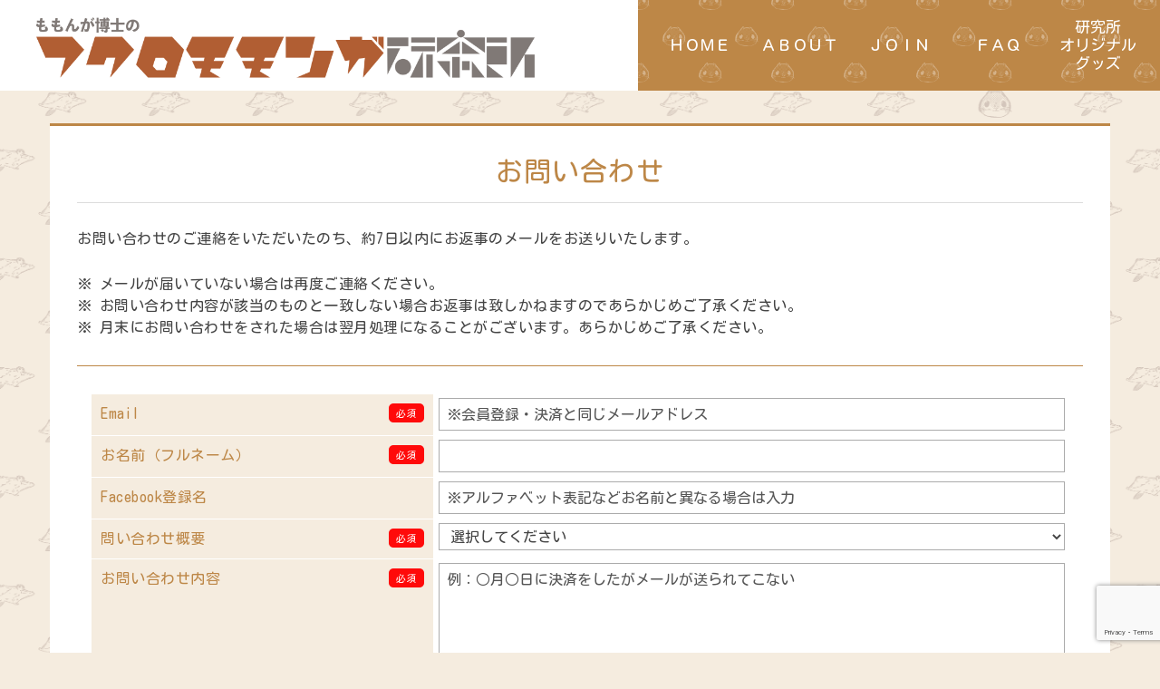

--- FILE ---
content_type: text/html; charset=UTF-8
request_url: https://fukumomo-labo.com/contact/
body_size: 45816
content:
<!DOCTYPE html>
<html lang="ja">
<head>
  <meta charset="utf-8">
  <title>ももんが博士のフクロモモンガ研究所</title>
  <meta http-equiv="X-UA-Compatible" content="IE=edge">
  <meta name="viewport" content="width=device-width, initial-scale=1">
  <meta name="mobile-web-app-capable" content="yes">
  <link rel="shortcut icon" href="">

  <!-- Bootstrap -->
  <link rel="stylesheet" type="text/css" href="https://fukumomo-labo.com/wp/wp-content/themes/SmartPack3.0-Ver/css/bootstrap.og.css">

  <!-- Reset CSS -->
  <link rel="stylesheet" type="text/css" href="https://fukumomo-labo.com/wp/wp-content/themes/SmartPack3.0-Ver/css/reset.css">
  
  <!-- Master Free CSS -->
  <link rel="stylesheet" href="https://fukumomo-labo.com/wp/wp-content/themes/SmartPack3.0-Ver/style.css?1647321172">

  <!-- drawer CSS -->
  <link rel="stylesheet" type="text/css"  href="https://fukumomo-labo.com/wp/wp-content/themes/SmartPack3.0-Ver/pure-drawer.css">

  <!-- font-awesome CSS -->
  <link rel="stylesheet" href="https://use.fontawesome.com/releases/v5.14.0/css/all.css">

  <!-- print CSS -->
  <link rel="stylesheet" type="text/css" media="print" href="https://fukumomo-labo.com/wp/wp-content/themes/SmartPack3.0-Ver/print.css">
  <!-- Googlefont -->
  <link href="https://fonts.googleapis.com/earlyaccess/notosansjapanese.css" rel="stylesheet" />
   <link href="https://fonts.googleapis.com/css?family=Montserrat:300,400,500,600,700,800,900&display=swap" rel="stylesheet">
  <link rel="preconnect" href="https://fonts.gstatic.com">
  <link href="https://fonts.googleapis.com/css2?family=Kosugi+Maru&display=swap" rel="stylesheet"> 
  <link href="https://fonts.googleapis.com/css2?family=Rancho&display=swap" rel="stylesheet"> 


  
		<!-- All in One SEO 4.9.3 - aioseo.com -->
	<meta name="description" content="お問い合わせのご連絡をいただいたのち、約7日以内にお返事のメールをお送りいたします。 メールが届いていない場合" />
	<meta name="robots" content="max-image-preview:large" />
	<link rel="canonical" href="https://fukumomo-labo.com/contact/" />
	<meta name="generator" content="All in One SEO (AIOSEO) 4.9.3" />
		<meta property="og:locale" content="ja_JP" />
		<meta property="og:site_name" content="ももんが博士のフクロモモンガ研究所 - ももんが博士のフクロモモンガ研究所" />
		<meta property="og:type" content="article" />
		<meta property="og:title" content="お問い合わせ - ももんが博士のフクロモモンガ研究所" />
		<meta property="og:description" content="お問い合わせのご連絡をいただいたのち、約7日以内にお返事のメールをお送りいたします。 メールが届いていない場合" />
		<meta property="og:url" content="https://fukumomo-labo.com/contact/" />
		<meta property="og:image" content="https://fukumomo-labo.com/wp/wp-content/uploads/2021/06/ogp.jpg" />
		<meta property="og:image:secure_url" content="https://fukumomo-labo.com/wp/wp-content/uploads/2021/06/ogp.jpg" />
		<meta property="og:image:width" content="1200" />
		<meta property="og:image:height" content="630" />
		<meta property="article:published_time" content="2021-06-28T00:36:46+00:00" />
		<meta property="article:modified_time" content="2021-06-28T02:22:24+00:00" />
		<meta name="twitter:card" content="summary" />
		<meta name="twitter:title" content="お問い合わせ - ももんが博士のフクロモモンガ研究所" />
		<meta name="twitter:description" content="お問い合わせのご連絡をいただいたのち、約7日以内にお返事のメールをお送りいたします。 メールが届いていない場合" />
		<meta name="twitter:image" content="https://fukumomo-labo.com/wp/wp-content/uploads/2021/06/144.jpg" />
		<script type="application/ld+json" class="aioseo-schema">
			{"@context":"https:\/\/schema.org","@graph":[{"@type":"BreadcrumbList","@id":"https:\/\/fukumomo-labo.com\/contact\/#breadcrumblist","itemListElement":[{"@type":"ListItem","@id":"https:\/\/fukumomo-labo.com#listItem","position":1,"name":"Home","item":"https:\/\/fukumomo-labo.com","nextItem":{"@type":"ListItem","@id":"https:\/\/fukumomo-labo.com\/contact\/#listItem","name":"\u304a\u554f\u3044\u5408\u308f\u305b"}},{"@type":"ListItem","@id":"https:\/\/fukumomo-labo.com\/contact\/#listItem","position":2,"name":"\u304a\u554f\u3044\u5408\u308f\u305b","previousItem":{"@type":"ListItem","@id":"https:\/\/fukumomo-labo.com#listItem","name":"Home"}}]},{"@type":"Organization","@id":"https:\/\/fukumomo-labo.com\/#organization","name":"\u3010\u3082\u3082\u3093\u304c\u30aa\u30f3\u30e9\u30a4\u30f3\u30b5\u30ed\u30f3\u3011","description":"\u3082\u3082\u3093\u304c\u535a\u58eb\u306e\u30d5\u30af\u30ed\u30e2\u30e2\u30f3\u30ac\u7814\u7a76\u6240","url":"https:\/\/fukumomo-labo.com\/"},{"@type":"WebPage","@id":"https:\/\/fukumomo-labo.com\/contact\/#webpage","url":"https:\/\/fukumomo-labo.com\/contact\/","name":"\u304a\u554f\u3044\u5408\u308f\u305b - \u3082\u3082\u3093\u304c\u535a\u58eb\u306e\u30d5\u30af\u30ed\u30e2\u30e2\u30f3\u30ac\u7814\u7a76\u6240","description":"\u304a\u554f\u3044\u5408\u308f\u305b\u306e\u3054\u9023\u7d61\u3092\u3044\u305f\u3060\u3044\u305f\u306e\u3061\u3001\u7d047\u65e5\u4ee5\u5185\u306b\u304a\u8fd4\u4e8b\u306e\u30e1\u30fc\u30eb\u3092\u304a\u9001\u308a\u3044\u305f\u3057\u307e\u3059\u3002 \u30e1\u30fc\u30eb\u304c\u5c4a\u3044\u3066\u3044\u306a\u3044\u5834\u5408","inLanguage":"ja","isPartOf":{"@id":"https:\/\/fukumomo-labo.com\/#website"},"breadcrumb":{"@id":"https:\/\/fukumomo-labo.com\/contact\/#breadcrumblist"},"datePublished":"2021-06-28T09:36:46+09:00","dateModified":"2021-06-28T11:22:24+09:00"},{"@type":"WebSite","@id":"https:\/\/fukumomo-labo.com\/#website","url":"https:\/\/fukumomo-labo.com\/","name":"\u3082\u3082\u3093\u304c\u535a\u58eb\u306e\u30d5\u30af\u30ed\u30e2\u30e2\u30f3\u30ac\u7814\u7a76\u6240","description":"\u3082\u3082\u3093\u304c\u535a\u58eb\u306e\u30d5\u30af\u30ed\u30e2\u30e2\u30f3\u30ac\u7814\u7a76\u6240","inLanguage":"ja","publisher":{"@id":"https:\/\/fukumomo-labo.com\/#organization"}}]}
		</script>
		<!-- All in One SEO -->

<link rel='dns-prefetch' href='//www.google.com' />
<link rel="alternate" title="oEmbed (JSON)" type="application/json+oembed" href="https://fukumomo-labo.com/wp-json/oembed/1.0/embed?url=https%3A%2F%2Ffukumomo-labo.com%2Fcontact%2F" />
<link rel="alternate" title="oEmbed (XML)" type="text/xml+oembed" href="https://fukumomo-labo.com/wp-json/oembed/1.0/embed?url=https%3A%2F%2Ffukumomo-labo.com%2Fcontact%2F&#038;format=xml" />
<style id='wp-img-auto-sizes-contain-inline-css' type='text/css'>
img:is([sizes=auto i],[sizes^="auto," i]){contain-intrinsic-size:3000px 1500px}
/*# sourceURL=wp-img-auto-sizes-contain-inline-css */
</style>
<link rel='stylesheet' id='mw-wp-form-css' href='https://fukumomo-labo.com/wp/wp-content/plugins/mw-wp-form/css/style.css?ver=6.9' type='text/css' media='all' />
<style id='wp-emoji-styles-inline-css' type='text/css'>

	img.wp-smiley, img.emoji {
		display: inline !important;
		border: none !important;
		box-shadow: none !important;
		height: 1em !important;
		width: 1em !important;
		margin: 0 0.07em !important;
		vertical-align: -0.1em !important;
		background: none !important;
		padding: 0 !important;
	}
/*# sourceURL=wp-emoji-styles-inline-css */
</style>
<link rel='stylesheet' id='wp-block-library-css' href='https://fukumomo-labo.com/wp/wp-includes/css/dist/block-library/style.min.css?ver=6.9' type='text/css' media='all' />
<style id='classic-theme-styles-inline-css' type='text/css'>
/*! This file is auto-generated */
.wp-block-button__link{color:#fff;background-color:#32373c;border-radius:9999px;box-shadow:none;text-decoration:none;padding:calc(.667em + 2px) calc(1.333em + 2px);font-size:1.125em}.wp-block-file__button{background:#32373c;color:#fff;text-decoration:none}
/*# sourceURL=/wp-includes/css/classic-themes.min.css */
</style>
<link rel='stylesheet' id='aioseo/css/src/vue/standalone/blocks/table-of-contents/global.scss-css' href='https://fukumomo-labo.com/wp/wp-content/plugins/all-in-one-seo-pack/dist/Lite/assets/css/table-of-contents/global.e90f6d47.css?ver=4.9.3' type='text/css' media='all' />
<style id='global-styles-inline-css' type='text/css'>
:root{--wp--preset--aspect-ratio--square: 1;--wp--preset--aspect-ratio--4-3: 4/3;--wp--preset--aspect-ratio--3-4: 3/4;--wp--preset--aspect-ratio--3-2: 3/2;--wp--preset--aspect-ratio--2-3: 2/3;--wp--preset--aspect-ratio--16-9: 16/9;--wp--preset--aspect-ratio--9-16: 9/16;--wp--preset--color--black: #000000;--wp--preset--color--cyan-bluish-gray: #abb8c3;--wp--preset--color--white: #ffffff;--wp--preset--color--pale-pink: #f78da7;--wp--preset--color--vivid-red: #cf2e2e;--wp--preset--color--luminous-vivid-orange: #ff6900;--wp--preset--color--luminous-vivid-amber: #fcb900;--wp--preset--color--light-green-cyan: #7bdcb5;--wp--preset--color--vivid-green-cyan: #00d084;--wp--preset--color--pale-cyan-blue: #8ed1fc;--wp--preset--color--vivid-cyan-blue: #0693e3;--wp--preset--color--vivid-purple: #9b51e0;--wp--preset--gradient--vivid-cyan-blue-to-vivid-purple: linear-gradient(135deg,rgb(6,147,227) 0%,rgb(155,81,224) 100%);--wp--preset--gradient--light-green-cyan-to-vivid-green-cyan: linear-gradient(135deg,rgb(122,220,180) 0%,rgb(0,208,130) 100%);--wp--preset--gradient--luminous-vivid-amber-to-luminous-vivid-orange: linear-gradient(135deg,rgb(252,185,0) 0%,rgb(255,105,0) 100%);--wp--preset--gradient--luminous-vivid-orange-to-vivid-red: linear-gradient(135deg,rgb(255,105,0) 0%,rgb(207,46,46) 100%);--wp--preset--gradient--very-light-gray-to-cyan-bluish-gray: linear-gradient(135deg,rgb(238,238,238) 0%,rgb(169,184,195) 100%);--wp--preset--gradient--cool-to-warm-spectrum: linear-gradient(135deg,rgb(74,234,220) 0%,rgb(151,120,209) 20%,rgb(207,42,186) 40%,rgb(238,44,130) 60%,rgb(251,105,98) 80%,rgb(254,248,76) 100%);--wp--preset--gradient--blush-light-purple: linear-gradient(135deg,rgb(255,206,236) 0%,rgb(152,150,240) 100%);--wp--preset--gradient--blush-bordeaux: linear-gradient(135deg,rgb(254,205,165) 0%,rgb(254,45,45) 50%,rgb(107,0,62) 100%);--wp--preset--gradient--luminous-dusk: linear-gradient(135deg,rgb(255,203,112) 0%,rgb(199,81,192) 50%,rgb(65,88,208) 100%);--wp--preset--gradient--pale-ocean: linear-gradient(135deg,rgb(255,245,203) 0%,rgb(182,227,212) 50%,rgb(51,167,181) 100%);--wp--preset--gradient--electric-grass: linear-gradient(135deg,rgb(202,248,128) 0%,rgb(113,206,126) 100%);--wp--preset--gradient--midnight: linear-gradient(135deg,rgb(2,3,129) 0%,rgb(40,116,252) 100%);--wp--preset--font-size--small: 13px;--wp--preset--font-size--medium: 20px;--wp--preset--font-size--large: 36px;--wp--preset--font-size--x-large: 42px;--wp--preset--spacing--20: 0.44rem;--wp--preset--spacing--30: 0.67rem;--wp--preset--spacing--40: 1rem;--wp--preset--spacing--50: 1.5rem;--wp--preset--spacing--60: 2.25rem;--wp--preset--spacing--70: 3.38rem;--wp--preset--spacing--80: 5.06rem;--wp--preset--shadow--natural: 6px 6px 9px rgba(0, 0, 0, 0.2);--wp--preset--shadow--deep: 12px 12px 50px rgba(0, 0, 0, 0.4);--wp--preset--shadow--sharp: 6px 6px 0px rgba(0, 0, 0, 0.2);--wp--preset--shadow--outlined: 6px 6px 0px -3px rgb(255, 255, 255), 6px 6px rgb(0, 0, 0);--wp--preset--shadow--crisp: 6px 6px 0px rgb(0, 0, 0);}:where(.is-layout-flex){gap: 0.5em;}:where(.is-layout-grid){gap: 0.5em;}body .is-layout-flex{display: flex;}.is-layout-flex{flex-wrap: wrap;align-items: center;}.is-layout-flex > :is(*, div){margin: 0;}body .is-layout-grid{display: grid;}.is-layout-grid > :is(*, div){margin: 0;}:where(.wp-block-columns.is-layout-flex){gap: 2em;}:where(.wp-block-columns.is-layout-grid){gap: 2em;}:where(.wp-block-post-template.is-layout-flex){gap: 1.25em;}:where(.wp-block-post-template.is-layout-grid){gap: 1.25em;}.has-black-color{color: var(--wp--preset--color--black) !important;}.has-cyan-bluish-gray-color{color: var(--wp--preset--color--cyan-bluish-gray) !important;}.has-white-color{color: var(--wp--preset--color--white) !important;}.has-pale-pink-color{color: var(--wp--preset--color--pale-pink) !important;}.has-vivid-red-color{color: var(--wp--preset--color--vivid-red) !important;}.has-luminous-vivid-orange-color{color: var(--wp--preset--color--luminous-vivid-orange) !important;}.has-luminous-vivid-amber-color{color: var(--wp--preset--color--luminous-vivid-amber) !important;}.has-light-green-cyan-color{color: var(--wp--preset--color--light-green-cyan) !important;}.has-vivid-green-cyan-color{color: var(--wp--preset--color--vivid-green-cyan) !important;}.has-pale-cyan-blue-color{color: var(--wp--preset--color--pale-cyan-blue) !important;}.has-vivid-cyan-blue-color{color: var(--wp--preset--color--vivid-cyan-blue) !important;}.has-vivid-purple-color{color: var(--wp--preset--color--vivid-purple) !important;}.has-black-background-color{background-color: var(--wp--preset--color--black) !important;}.has-cyan-bluish-gray-background-color{background-color: var(--wp--preset--color--cyan-bluish-gray) !important;}.has-white-background-color{background-color: var(--wp--preset--color--white) !important;}.has-pale-pink-background-color{background-color: var(--wp--preset--color--pale-pink) !important;}.has-vivid-red-background-color{background-color: var(--wp--preset--color--vivid-red) !important;}.has-luminous-vivid-orange-background-color{background-color: var(--wp--preset--color--luminous-vivid-orange) !important;}.has-luminous-vivid-amber-background-color{background-color: var(--wp--preset--color--luminous-vivid-amber) !important;}.has-light-green-cyan-background-color{background-color: var(--wp--preset--color--light-green-cyan) !important;}.has-vivid-green-cyan-background-color{background-color: var(--wp--preset--color--vivid-green-cyan) !important;}.has-pale-cyan-blue-background-color{background-color: var(--wp--preset--color--pale-cyan-blue) !important;}.has-vivid-cyan-blue-background-color{background-color: var(--wp--preset--color--vivid-cyan-blue) !important;}.has-vivid-purple-background-color{background-color: var(--wp--preset--color--vivid-purple) !important;}.has-black-border-color{border-color: var(--wp--preset--color--black) !important;}.has-cyan-bluish-gray-border-color{border-color: var(--wp--preset--color--cyan-bluish-gray) !important;}.has-white-border-color{border-color: var(--wp--preset--color--white) !important;}.has-pale-pink-border-color{border-color: var(--wp--preset--color--pale-pink) !important;}.has-vivid-red-border-color{border-color: var(--wp--preset--color--vivid-red) !important;}.has-luminous-vivid-orange-border-color{border-color: var(--wp--preset--color--luminous-vivid-orange) !important;}.has-luminous-vivid-amber-border-color{border-color: var(--wp--preset--color--luminous-vivid-amber) !important;}.has-light-green-cyan-border-color{border-color: var(--wp--preset--color--light-green-cyan) !important;}.has-vivid-green-cyan-border-color{border-color: var(--wp--preset--color--vivid-green-cyan) !important;}.has-pale-cyan-blue-border-color{border-color: var(--wp--preset--color--pale-cyan-blue) !important;}.has-vivid-cyan-blue-border-color{border-color: var(--wp--preset--color--vivid-cyan-blue) !important;}.has-vivid-purple-border-color{border-color: var(--wp--preset--color--vivid-purple) !important;}.has-vivid-cyan-blue-to-vivid-purple-gradient-background{background: var(--wp--preset--gradient--vivid-cyan-blue-to-vivid-purple) !important;}.has-light-green-cyan-to-vivid-green-cyan-gradient-background{background: var(--wp--preset--gradient--light-green-cyan-to-vivid-green-cyan) !important;}.has-luminous-vivid-amber-to-luminous-vivid-orange-gradient-background{background: var(--wp--preset--gradient--luminous-vivid-amber-to-luminous-vivid-orange) !important;}.has-luminous-vivid-orange-to-vivid-red-gradient-background{background: var(--wp--preset--gradient--luminous-vivid-orange-to-vivid-red) !important;}.has-very-light-gray-to-cyan-bluish-gray-gradient-background{background: var(--wp--preset--gradient--very-light-gray-to-cyan-bluish-gray) !important;}.has-cool-to-warm-spectrum-gradient-background{background: var(--wp--preset--gradient--cool-to-warm-spectrum) !important;}.has-blush-light-purple-gradient-background{background: var(--wp--preset--gradient--blush-light-purple) !important;}.has-blush-bordeaux-gradient-background{background: var(--wp--preset--gradient--blush-bordeaux) !important;}.has-luminous-dusk-gradient-background{background: var(--wp--preset--gradient--luminous-dusk) !important;}.has-pale-ocean-gradient-background{background: var(--wp--preset--gradient--pale-ocean) !important;}.has-electric-grass-gradient-background{background: var(--wp--preset--gradient--electric-grass) !important;}.has-midnight-gradient-background{background: var(--wp--preset--gradient--midnight) !important;}.has-small-font-size{font-size: var(--wp--preset--font-size--small) !important;}.has-medium-font-size{font-size: var(--wp--preset--font-size--medium) !important;}.has-large-font-size{font-size: var(--wp--preset--font-size--large) !important;}.has-x-large-font-size{font-size: var(--wp--preset--font-size--x-large) !important;}
:where(.wp-block-post-template.is-layout-flex){gap: 1.25em;}:where(.wp-block-post-template.is-layout-grid){gap: 1.25em;}
:where(.wp-block-term-template.is-layout-flex){gap: 1.25em;}:where(.wp-block-term-template.is-layout-grid){gap: 1.25em;}
:where(.wp-block-columns.is-layout-flex){gap: 2em;}:where(.wp-block-columns.is-layout-grid){gap: 2em;}
:root :where(.wp-block-pullquote){font-size: 1.5em;line-height: 1.6;}
/*# sourceURL=global-styles-inline-css */
</style>
<link rel='stylesheet' id='contact-form-7-css' href='https://fukumomo-labo.com/wp/wp-content/plugins/contact-form-7/includes/css/styles.css?ver=6.1.4' type='text/css' media='all' />
<link rel='stylesheet' id='swpm.common-css' href='https://fukumomo-labo.com/wp/wp-content/plugins/simple-membership/css/swpm.common.css?ver=4.4.8' type='text/css' media='all' />
<link rel='stylesheet' id='simcal-qtip-css' href='https://fukumomo-labo.com/wp/wp-content/plugins/google-calendar-events/assets/generated/vendor/jquery.qtip.min.css?ver=3.3.1' type='text/css' media='all' />
<link rel='stylesheet' id='simcal-default-calendar-grid-css' href='https://fukumomo-labo.com/wp/wp-content/plugins/google-calendar-events/assets/generated/default-calendar-grid.min.css?ver=3.3.1' type='text/css' media='all' />
<link rel='stylesheet' id='simcal-default-calendar-list-css' href='https://fukumomo-labo.com/wp/wp-content/plugins/google-calendar-events/assets/generated/default-calendar-list.min.css?ver=3.3.1' type='text/css' media='all' />
<script type="text/javascript" src="https://fukumomo-labo.com/wp/wp-includes/js/jquery/jquery.min.js?ver=3.7.1" id="jquery-core-js"></script>
<script type="text/javascript" src="https://fukumomo-labo.com/wp/wp-includes/js/jquery/jquery-migrate.min.js?ver=3.4.1" id="jquery-migrate-js"></script>
<link rel="https://api.w.org/" href="https://fukumomo-labo.com/wp-json/" /><link rel="alternate" title="JSON" type="application/json" href="https://fukumomo-labo.com/wp-json/wp/v2/pages/121" /><link rel="EditURI" type="application/rsd+xml" title="RSD" href="https://fukumomo-labo.com/wp/xmlrpc.php?rsd" />
<meta name="generator" content="WordPress 6.9" />
<link rel='shortlink' href='https://fukumomo-labo.com/?p=121' />
<meta name="generator" content="Elementor 3.34.2; features: e_font_icon_svg, additional_custom_breakpoints; settings: css_print_method-external, google_font-enabled, font_display-swap">
			<style>
				.e-con.e-parent:nth-of-type(n+4):not(.e-lazyloaded):not(.e-no-lazyload),
				.e-con.e-parent:nth-of-type(n+4):not(.e-lazyloaded):not(.e-no-lazyload) * {
					background-image: none !important;
				}
				@media screen and (max-height: 1024px) {
					.e-con.e-parent:nth-of-type(n+3):not(.e-lazyloaded):not(.e-no-lazyload),
					.e-con.e-parent:nth-of-type(n+3):not(.e-lazyloaded):not(.e-no-lazyload) * {
						background-image: none !important;
					}
				}
				@media screen and (max-height: 640px) {
					.e-con.e-parent:nth-of-type(n+2):not(.e-lazyloaded):not(.e-no-lazyload),
					.e-con.e-parent:nth-of-type(n+2):not(.e-lazyloaded):not(.e-no-lazyload) * {
						background-image: none !important;
					}
				}
			</style>
			<link rel="icon" href="https://fukumomo-labo.com/wp/wp-content/uploads/2021/05/favicon-150x150.png" sizes="32x32" />
<link rel="icon" href="https://fukumomo-labo.com/wp/wp-content/uploads/2021/05/favicon.png" sizes="192x192" />
<link rel="apple-touch-icon" href="https://fukumomo-labo.com/wp/wp-content/uploads/2021/05/favicon.png" />
<meta name="msapplication-TileImage" content="https://fukumomo-labo.com/wp/wp-content/uploads/2021/05/favicon.png" />
		<style type="text/css" id="wp-custom-css">
			.yellow-button {
    background-color: transparent; /* 背景色を透明に */
    color: #8B4513; /* 茶色（サドルブラウン） */
    padding: 10px 20px;
    text-align: center;
    text-decoration: none;
    display: inline-block;
    font-size: 16px;
    margin: 4px 2px;
    cursor: pointer;
    border: 1px solid #8B4513; /* ボーダーの色は茶色のまま */
    border-radius: 20px; /* 角を丸く */
    text-shadow: none; /* 文字の影をなくす */
}


.yellow-button {
    background-color: transparent; /* 背景色を透明に */
    color: #8B4513; /* 茶色（サドルブラウン） */
    padding: 10px 20px;
    text-align: center;
    text-decoration: none;
    display: inline-block;
    font-size: 16px;
    margin: 4px 2px;
    cursor: pointer;
    border: 1px solid #8B4513; /* ボーダーの色は茶色のまま */
    border-radius: 20px; /* 角を丸く */
    text-shadow: none; /* 文字の影をなくす */
}
		</style>
		<style id="wpforms-css-vars-root">
				:root {
					--wpforms-field-border-radius: 3px;
--wpforms-field-border-style: solid;
--wpforms-field-border-size: 1px;
--wpforms-field-background-color: #ffffff;
--wpforms-field-border-color: rgba( 0, 0, 0, 0.25 );
--wpforms-field-border-color-spare: rgba( 0, 0, 0, 0.25 );
--wpforms-field-text-color: rgba( 0, 0, 0, 0.7 );
--wpforms-field-menu-color: #ffffff;
--wpforms-label-color: rgba( 0, 0, 0, 0.85 );
--wpforms-label-sublabel-color: rgba( 0, 0, 0, 0.55 );
--wpforms-label-error-color: #d63637;
--wpforms-button-border-radius: 3px;
--wpforms-button-border-style: none;
--wpforms-button-border-size: 1px;
--wpforms-button-background-color: #066aab;
--wpforms-button-border-color: #066aab;
--wpforms-button-text-color: #ffffff;
--wpforms-page-break-color: #066aab;
--wpforms-background-image: none;
--wpforms-background-position: center center;
--wpforms-background-repeat: no-repeat;
--wpforms-background-size: cover;
--wpforms-background-width: 100px;
--wpforms-background-height: 100px;
--wpforms-background-color: rgba( 0, 0, 0, 0 );
--wpforms-background-url: none;
--wpforms-container-padding: 0px;
--wpforms-container-border-style: none;
--wpforms-container-border-width: 1px;
--wpforms-container-border-color: #000000;
--wpforms-container-border-radius: 3px;
--wpforms-field-size-input-height: 43px;
--wpforms-field-size-input-spacing: 15px;
--wpforms-field-size-font-size: 16px;
--wpforms-field-size-line-height: 19px;
--wpforms-field-size-padding-h: 14px;
--wpforms-field-size-checkbox-size: 16px;
--wpforms-field-size-sublabel-spacing: 5px;
--wpforms-field-size-icon-size: 1;
--wpforms-label-size-font-size: 16px;
--wpforms-label-size-line-height: 19px;
--wpforms-label-size-sublabel-font-size: 14px;
--wpforms-label-size-sublabel-line-height: 17px;
--wpforms-button-size-font-size: 17px;
--wpforms-button-size-height: 41px;
--wpforms-button-size-padding-h: 15px;
--wpforms-button-size-margin-top: 10px;
--wpforms-container-shadow-size-box-shadow: none;

				}
			</style>
</head>
<body  class="wp-singular page-template-default page page-id-121 wp-theme-SmartPack30-Ver elementor-default elementor-kit-6582" id="contact">

  <!-- ▼▼▼ Header Start ▼▼▼ -->
  <header>
    <h1>
      <a href="https://fukumomo-labo.com">
        <img src="https://fukumomo-labo.com/wp/wp-content/themes/SmartPack3.0-Ver/img/header_logo_pc.png" alt="ももんが博士のフクロモモンガ研究所" class="header_logo_pc">
        <img src="https://fukumomo-labo.com/wp/wp-content/themes/SmartPack3.0-Ver/img/header_logo_sp.png" alt="ももんが博士のフクロモモンガ研究所" class="header_logo_sp">
      </a>
    </h1>
    <div class="nav index_nav">
      <nav id="menu">
        <aside id="global-menu" class="widget widget_nav_menu"><div class="menu-main_menu-container"><ul id="menu-main_menu" class="menu"><li id="menu-item-11" class="menu-item menu-item-type-custom menu-item-object-custom menu-item-home menu-item-11"><a href="https://fukumomo-labo.com/">Ｈｏｍｅ</a></li>
<li id="menu-item-22" class="menu-item menu-item-type-custom menu-item-object-custom menu-item-22"><a href="#about">Ａｂｏｕｔ</a></li>
<li id="menu-item-23" class="menu-item menu-item-type-custom menu-item-object-custom menu-item-23"><a href="#join">Ｊｏｉｎ</a></li>
<li id="menu-item-14" class="menu-item menu-item-type-post_type menu-item-object-page menu-item-14"><a href="https://fukumomo-labo.com/faq/">ＦＡＱ</a></li>
<li id="menu-item-1804" class="menu-line3 menu-item menu-item-type-custom menu-item-object-custom menu-item-1804"><a target="_blank" href="https://fukumomolabo.stores.jp">研究所<br>オリジナル<br>グッズ</a></li>
</ul></div></aside><div style="clear:both"></div>
      </nav>
    </div>
    <div style="clear: both;"></div>
      <!--SP menu-->
          <div class="visible-sm visible-xs">
                          <div class="sp-header-area pure-container" data-effect="pure-effect-slide">
                  <input type="checkbox" id="pure-toggle-right" class="pure-toggle" data-toggle="right"/>
                  <label class="pure-toggle-label" for="pure-toggle-right" data-toggle-label="right"><span class="pure-toggle-icon"></span></label> 
                  <nav class="pure-drawer" data-position="right">
                    <h2>ＭＥＮＵ</h2>
                      <aside id="global-menu" class="widget widget_nav_menu"><div class="menu-main_menu-container"><ul id="menu-main_menu-1" class="menu"><li class="menu-item menu-item-type-custom menu-item-object-custom menu-item-home menu-item-11"><a href="https://fukumomo-labo.com/">Ｈｏｍｅ</a></li>
<li class="menu-item menu-item-type-custom menu-item-object-custom menu-item-22"><a href="#about">Ａｂｏｕｔ</a></li>
<li class="menu-item menu-item-type-custom menu-item-object-custom menu-item-23"><a href="#join">Ｊｏｉｎ</a></li>
<li class="menu-item menu-item-type-post_type menu-item-object-page menu-item-14"><a href="https://fukumomo-labo.com/faq/">ＦＡＱ</a></li>
<li class="menu-line3 menu-item menu-item-type-custom menu-item-object-custom menu-item-1804"><a target="_blank" href="https://fukumomolabo.stores.jp">研究所<br>オリジナル<br>グッズ</a></li>
</ul></div></aside>                  </nav>
                  <label class="pure-overlay" for="pure-toggle-right" data-overlay="right"></label>
              </div>
          </div>
      <!--SP menu-->
  </header>
  <!-- ▲▲▲ Header End ▲▲▲ -->
  <!-- ▼▼▼ Content Start ▼▼▼ -->
  <section id="under-content">
    <div class="container">
      <h1>お問い合わせ</h1>
      <div class="row">
        <div class="col-xs-12">
          <div class="content-box">
                        <div id="mw_wp_form_mw-wp-form-127" class="mw_wp_form mw_wp_form_input  ">
					<form method="post" action="" enctype="multipart/form-data"><p>お問い合わせのご連絡をいただいたのち、約7日以内にお返事のメールをお送りいたします。</p>
<ul class="asterisk_list">
<li>メールが届いていない場合は再度ご連絡ください。</li>
<li>お問い合わせ内容が該当のものと一致しない場合お返事は致しかねますのであらかじめご了承ください。</li>
<li>月末にお問い合わせをされた場合は翌月処理になることがございます。あらかじめご了承ください。</li>
</ul>
<hr>
<section id="mailform">
<table class="table_form">
<tr>
<th><label for="form_mail">Email<br /></label><span class="required">必須</span></th>
<td>
<input type="email" name="メールアドレス" id="form_mail" class="form_mail" size="60" value="" placeholder="※会員登録・決済と同じメールアドレス" data-conv-half-alphanumeric="true"/>
</td>
</tr>
<tr>
<th><label for="form_name">お名前（フルネーム）</label><span class="required">必須</span></th>
<td>
<input type="text" name="お名前" id="form_name" class="form_name" size="60" value="" placeholder="" />
</td>
</tr>
<tr>
<th><label for="form_facebook">Facebook登録名<br /></label></th>
<td>
<input type="text" name="Facebook登録名" id="form_facebook" class="form_facebook" size="60" value="" placeholder="※アルファベット表記などお名前と異なる場合は入力" />
</td>
</tr>
<tr>
<th><label for="form_service">問い合わせ概要</label><span class="required">必須</span></th>
<td>
<select name="問い合わせ概要" id="form_service" class="form_service">
			<option value="" selected='selected'>
			選択してください		</option>
			<option value="登録をしたがメールが送られてこない。" >
			登録をしたがメールが送られてこない。		</option>
			<option value="退会フォームから退会したが引き落としが継続されている。" >
			退会フォームから退会したが引き落としが継続されている。		</option>
			<option value="間違えてメールアドレスを登録してしまった。" >
			間違えてメールアドレスを登録してしまった。		</option>
			<option value="クレジットカード情報を変更したい" >
			クレジットカード情報を変更したい		</option>
			<option value="その他" >
			その他		</option>
	</select>
</td>
</tr>
<tr>
<th><label for="form_contents">お問い合わせ内容</label><span class="required">必須</span></th>
<td>
<textarea name="お問い合わせ内容" id="form_contents" class="form_contents" cols="50" rows="5" placeholder="例：○月○日に決済をしたがメールが送られてこない"></textarea>
</td>
</tr>
</table>
<p>    
<button type="submit" name="submitConfirm" value="confirm" class="form_btn-check">確認</button>
<br />
</section>
<input type="hidden" name="mw-wp-form-form-id" value="127" /><input type="hidden" name="mw_wp_form_token" value="eb507e9bf8df2bcb4bf120b8ed1fc3a1bf0fd3ab7318fb6ab14019c203ede8ed" /><input type="hidden" name="mw-wp-form-form-id" value="127" /><input type="hidden" name="mw_wp_form_token" value="eb507e9bf8df2bcb4bf120b8ed1fc3a1bf0fd3ab7318fb6ab14019c203ede8ed" /></form>
				<!-- end .mw_wp_form --></div>
                      </div>
        </div>
      </div>
    </div>
  </section>
  <!-- ▲▲▲ Contetn End ▲▲▲ -->
  <!-- ▼▼▼ Footer Start ▼▼▼ -->

  <footer id="footer">
    <div class="container">
      <div class="row">
        <div class="col-xs-12">
          <aside id="footer-menu-left" class="widget widget_nav_menu"><div class="menu-footer_menu-container"><ul id="menu-footer_menu" class="menu"><li id="menu-item-30" class="menu-item menu-item-type-custom menu-item-object-custom menu-item-has-children menu-item-30"><a href="#">1列目</a>
<ul class="sub-menu">
	<li id="menu-item-32" class="menu-item menu-item-type-custom menu-item-object-custom menu-item-home menu-item-32"><a href="https://fukumomo-labo.com/">Ｈｏｍｅ</a></li>
	<li id="menu-item-33" class="menu-item menu-item-type-custom menu-item-object-custom menu-item-33"><a href="#about">Ａｂｏｕｔ</a></li>
	<li id="menu-item-34" class="menu-item menu-item-type-custom menu-item-object-custom menu-item-34"><a href="#join">Ｊｏｉｎ</a></li>
	<li id="menu-item-35" class="menu-item menu-item-type-post_type menu-item-object-page menu-item-35"><a href="https://fukumomo-labo.com/faq/">ＦＡＱ</a></li>
</ul>
</li>
<li id="menu-item-31" class="menu-item menu-item-type-custom menu-item-object-custom menu-item-has-children menu-item-31"><a href="#">2列目</a>
<ul class="sub-menu">
	<li id="menu-item-39" class="menu-item menu-item-type-post_type menu-item-object-page menu-item-privacy-policy menu-item-39"><a rel="privacy-policy" href="https://fukumomo-labo.com/privacy-policy/">プライバシーポリシー</a></li>
	<li id="menu-item-40" class="menu-item menu-item-type-post_type menu-item-object-page menu-item-40"><a href="https://fukumomo-labo.com/law/">特定商取引法に基づく表記</a></li>
</ul>
</li>
</ul></div></aside>          <aside id="footer-menu-right" class="widget_text widget widget_custom_html"><div class="textwidget custom-html-widget"><a href="https://www.youtube.com/channel/UCTnWXCntku-VvJnOMHUy1_g/about" target="_blank"><i class="fab fa-youtube-square"></i></a>
          <a href="https://twitter.com/fukumomohakase" target="_blank"><i class="fab fa-twitter-square"></i></a>
          <a href="https://www.youtube.com/redirect?event=channel_description&redir_token=[base64]&q=https%3A%2F%2Fwww.instagram.com%2Fmomongahakase%2F" target="_blank"><i class="fab fa-instagram-square"></i></a></div></aside>          <div class="copy"><aside id="footer-copyright" class="widget_text widget widget_custom_html"><div class="textwidget custom-html-widget">&copy; ももんが博士のフクロモモンガ研究所　All Rights Reserved.</div></aside></div>
        </div>
      </div>
    </div>
    <p id="page-top"><a href="#"><i class="fas fa-chevron-up"></i></a></p>
  </footer>
  <!-- ▲▲▲ Footer End ▲▲▲ -->

  <!-- js -->
<script
  src="https://code.jquery.com/jquery-2.2.4.js"
  integrity="sha256-iT6Q9iMJYuQiMWNd9lDyBUStIq/8PuOW33aOqmvFpqI="
  crossorigin="anonymous"></script>
  <script src="https://fukumomo-labo.com/wp/wp-content/themes/SmartPack3.0-Ver/js/bootstrap.min.js"></script>
  <script src="https://fukumomo-labo.com/wp/wp-content/themes/SmartPack3.0-Ver/js/foot.js"></script>
  <script src="https://fukumomo-labo.com/wp/wp-content/themes/SmartPack3.0-Ver/js/page-top.js"></script>

<script type="text/javascript">
    jQuery(function($){
    var $fixElement = $('.nav'); // 追従する要素
    var baseFixPoint = $fixElement.offset().top; // 追従する要素の初期位置
    var fixClass = 'is-fixed'; // 追従時に付与するclass
 
    // 要素が追従する処理
    function fixFunction() {
        var windowScrolltop = $(window).scrollTop();
        // スクロールが初期位置を通過しているとき
        if(windowScrolltop >= baseFixPoint) {
            $fixElement.addClass(fixClass);
        } else {
            $fixElement.removeClass(fixClass);
        }
    }
 
    $(window).on('load scroll', function() {
        fixFunction();
    });
});

</script>
<script>
jQuery(function($){
  var pos = $("#menu").offset().top;

  $(".scroll_btn").click(function(){ // ボタンとして用意したセレクタを指定
    $("html,body").animate({
        scrollTop : pos
    }, {
        duration: 750, // 秒数
        easing: 'swing',
        queue : false
    });
  });
});
</script>
<script src="https://ajax.googleapis.com/ajax/libs/jquery/1.11.3/jquery.min.js"></script>
<script type="speculationrules">
{"prefetch":[{"source":"document","where":{"and":[{"href_matches":"/*"},{"not":{"href_matches":["/wp/wp-*.php","/wp/wp-admin/*","/wp/wp-content/uploads/*","/wp/wp-content/*","/wp/wp-content/plugins/*","/wp/wp-content/themes/SmartPack3.0-Ver/*","/*\\?(.+)"]}},{"not":{"selector_matches":"a[rel~=\"nofollow\"]"}},{"not":{"selector_matches":".no-prefetch, .no-prefetch a"}}]},"eagerness":"conservative"}]}
</script>
			<script>
				const lazyloadRunObserver = () => {
					const lazyloadBackgrounds = document.querySelectorAll( `.e-con.e-parent:not(.e-lazyloaded)` );
					const lazyloadBackgroundObserver = new IntersectionObserver( ( entries ) => {
						entries.forEach( ( entry ) => {
							if ( entry.isIntersecting ) {
								let lazyloadBackground = entry.target;
								if( lazyloadBackground ) {
									lazyloadBackground.classList.add( 'e-lazyloaded' );
								}
								lazyloadBackgroundObserver.unobserve( entry.target );
							}
						});
					}, { rootMargin: '200px 0px 200px 0px' } );
					lazyloadBackgrounds.forEach( ( lazyloadBackground ) => {
						lazyloadBackgroundObserver.observe( lazyloadBackground );
					} );
				};
				const events = [
					'DOMContentLoaded',
					'elementor/lazyload/observe',
				];
				events.forEach( ( event ) => {
					document.addEventListener( event, lazyloadRunObserver );
				} );
			</script>
			<script type="text/javascript" src="https://fukumomo-labo.com/wp/wp-content/plugins/mw-wp-form/js/form.js?ver=6.9" id="mw-wp-form-js"></script>
<script type="text/javascript" src="https://fukumomo-labo.com/wp/wp-includes/js/dist/hooks.min.js?ver=dd5603f07f9220ed27f1" id="wp-hooks-js"></script>
<script type="text/javascript" src="https://fukumomo-labo.com/wp/wp-includes/js/dist/i18n.min.js?ver=c26c3dc7bed366793375" id="wp-i18n-js"></script>
<script type="text/javascript" id="wp-i18n-js-after">
/* <![CDATA[ */
wp.i18n.setLocaleData( { 'text direction\u0004ltr': [ 'ltr' ] } );
//# sourceURL=wp-i18n-js-after
/* ]]> */
</script>
<script type="text/javascript" src="https://fukumomo-labo.com/wp/wp-content/plugins/contact-form-7/includes/swv/js/index.js?ver=6.1.4" id="swv-js"></script>
<script type="text/javascript" id="contact-form-7-js-translations">
/* <![CDATA[ */
( function( domain, translations ) {
	var localeData = translations.locale_data[ domain ] || translations.locale_data.messages;
	localeData[""].domain = domain;
	wp.i18n.setLocaleData( localeData, domain );
} )( "contact-form-7", {"translation-revision-date":"2025-11-30 08:12:23+0000","generator":"GlotPress\/4.0.3","domain":"messages","locale_data":{"messages":{"":{"domain":"messages","plural-forms":"nplurals=1; plural=0;","lang":"ja_JP"},"This contact form is placed in the wrong place.":["\u3053\u306e\u30b3\u30f3\u30bf\u30af\u30c8\u30d5\u30a9\u30fc\u30e0\u306f\u9593\u9055\u3063\u305f\u4f4d\u7f6e\u306b\u7f6e\u304b\u308c\u3066\u3044\u307e\u3059\u3002"],"Error:":["\u30a8\u30e9\u30fc:"]}},"comment":{"reference":"includes\/js\/index.js"}} );
//# sourceURL=contact-form-7-js-translations
/* ]]> */
</script>
<script type="text/javascript" id="contact-form-7-js-before">
/* <![CDATA[ */
var wpcf7 = {
    "api": {
        "root": "https:\/\/fukumomo-labo.com\/wp-json\/",
        "namespace": "contact-form-7\/v1"
    }
};
//# sourceURL=contact-form-7-js-before
/* ]]> */
</script>
<script type="text/javascript" src="https://fukumomo-labo.com/wp/wp-content/plugins/contact-form-7/includes/js/index.js?ver=6.1.4" id="contact-form-7-js"></script>
<script type="text/javascript" src="https://fukumomo-labo.com/wp/wp-includes/js/dist/dom-ready.min.js?ver=f77871ff7694fffea381" id="wp-dom-ready-js"></script>
<script type="text/javascript" id="starter-templates-zip-preview-js-extra">
/* <![CDATA[ */
var starter_templates_zip_preview = {"AstColorPaletteVarPrefix":"--ast-global-","AstEleColorPaletteVarPrefix":"--ast-global-"};
//# sourceURL=starter-templates-zip-preview-js-extra
/* ]]> */
</script>
<script type="text/javascript" src="https://fukumomo-labo.com/wp/wp-content/plugins/astra-sites/inc/lib/onboarding/assets/dist/template-preview/main.js?ver=06758d4d807d9d22c6ea" id="starter-templates-zip-preview-js"></script>
<script type="text/javascript" src="https://www.google.com/recaptcha/api.js?render=6LecWispAAAAAJyumCiph5UgIxFUqJe3Sexmncfq&amp;ver=6.9" id="recaptcha-script-js"></script>
<script type="text/javascript" id="recaptcha-script-js-after">
/* <![CDATA[ */
grecaptcha.ready(function() {
    grecaptcha.execute('6LecWispAAAAAJyumCiph5UgIxFUqJe3Sexmncfq', {
            action: 'homepage'
        }).then(function(token) {
            var recaptchaResponse = jQuery('input[name="recaptcha-v3"]');
            recaptchaResponse.val(token);
        });
    });
//# sourceURL=recaptcha-script-js-after
/* ]]> */
</script>
<script type="text/javascript" src="https://fukumomo-labo.com/wp/wp-content/plugins/google-calendar-events/assets/generated/vendor/jquery.qtip.min.js?ver=3.3.1" id="simcal-qtip-js"></script>
<script type="text/javascript" id="simcal-default-calendar-js-extra">
/* <![CDATA[ */
var simcal_default_calendar = {"ajax_url":"/wp/wp-admin/admin-ajax.php","nonce":"48c662ca9a","locale":"ja","text_dir":"ltr","months":{"full":["1\u6708","2\u6708","3\u6708","4\u6708","5\u6708","6\u6708","7\u6708","8\u6708","9\u6708","10\u6708","11\u6708","12\u6708"],"short":["1\u6708","2\u6708","3\u6708","4\u6708","5\u6708","6\u6708","7\u6708","8\u6708","9\u6708","10\u6708","11\u6708","12\u6708"]},"days":{"full":["\u65e5\u66dc\u65e5","\u6708\u66dc\u65e5","\u706b\u66dc\u65e5","\u6c34\u66dc\u65e5","\u6728\u66dc\u65e5","\u91d1\u66dc\u65e5","\u571f\u66dc\u65e5"],"short":["\u65e5","\u6708","\u706b","\u6c34","\u6728","\u91d1","\u571f"]},"meridiem":{"AM":"AM","am":"am","PM":"PM","pm":"pm"}};
//# sourceURL=simcal-default-calendar-js-extra
/* ]]> */
</script>
<script type="text/javascript" src="https://fukumomo-labo.com/wp/wp-content/plugins/google-calendar-events/assets/generated/default-calendar.min.js?ver=3.3.1" id="simcal-default-calendar-js"></script>
<script type="text/javascript" src="https://www.google.com/recaptcha/api.js?render=6LfWLjkpAAAAADBaIlZh8ImkChdtEFXBJFbvUSOD&amp;ver=3.0" id="google-recaptcha-js"></script>
<script type="text/javascript" src="https://fukumomo-labo.com/wp/wp-includes/js/dist/vendor/wp-polyfill.min.js?ver=3.15.0" id="wp-polyfill-js"></script>
<script type="text/javascript" id="wpcf7-recaptcha-js-before">
/* <![CDATA[ */
var wpcf7_recaptcha = {
    "sitekey": "6LfWLjkpAAAAADBaIlZh8ImkChdtEFXBJFbvUSOD",
    "actions": {
        "homepage": "homepage",
        "contactform": "contactform"
    }
};
//# sourceURL=wpcf7-recaptcha-js-before
/* ]]> */
</script>
<script type="text/javascript" src="https://fukumomo-labo.com/wp/wp-content/plugins/contact-form-7/modules/recaptcha/index.js?ver=6.1.4" id="wpcf7-recaptcha-js"></script>
<script type="text/javascript" src="https://fukumomo-labo.com/wp/wp-content/plugins/google-calendar-events/assets/generated/vendor/imagesloaded.pkgd.min.js?ver=3.3.1" id="simplecalendar-imagesloaded-js"></script>
<script id="wp-emoji-settings" type="application/json">
{"baseUrl":"https://s.w.org/images/core/emoji/17.0.2/72x72/","ext":".png","svgUrl":"https://s.w.org/images/core/emoji/17.0.2/svg/","svgExt":".svg","source":{"concatemoji":"https://fukumomo-labo.com/wp/wp-includes/js/wp-emoji-release.min.js?ver=6.9"}}
</script>
<script type="module">
/* <![CDATA[ */
/*! This file is auto-generated */
const a=JSON.parse(document.getElementById("wp-emoji-settings").textContent),o=(window._wpemojiSettings=a,"wpEmojiSettingsSupports"),s=["flag","emoji"];function i(e){try{var t={supportTests:e,timestamp:(new Date).valueOf()};sessionStorage.setItem(o,JSON.stringify(t))}catch(e){}}function c(e,t,n){e.clearRect(0,0,e.canvas.width,e.canvas.height),e.fillText(t,0,0);t=new Uint32Array(e.getImageData(0,0,e.canvas.width,e.canvas.height).data);e.clearRect(0,0,e.canvas.width,e.canvas.height),e.fillText(n,0,0);const a=new Uint32Array(e.getImageData(0,0,e.canvas.width,e.canvas.height).data);return t.every((e,t)=>e===a[t])}function p(e,t){e.clearRect(0,0,e.canvas.width,e.canvas.height),e.fillText(t,0,0);var n=e.getImageData(16,16,1,1);for(let e=0;e<n.data.length;e++)if(0!==n.data[e])return!1;return!0}function u(e,t,n,a){switch(t){case"flag":return n(e,"\ud83c\udff3\ufe0f\u200d\u26a7\ufe0f","\ud83c\udff3\ufe0f\u200b\u26a7\ufe0f")?!1:!n(e,"\ud83c\udde8\ud83c\uddf6","\ud83c\udde8\u200b\ud83c\uddf6")&&!n(e,"\ud83c\udff4\udb40\udc67\udb40\udc62\udb40\udc65\udb40\udc6e\udb40\udc67\udb40\udc7f","\ud83c\udff4\u200b\udb40\udc67\u200b\udb40\udc62\u200b\udb40\udc65\u200b\udb40\udc6e\u200b\udb40\udc67\u200b\udb40\udc7f");case"emoji":return!a(e,"\ud83e\u1fac8")}return!1}function f(e,t,n,a){let r;const o=(r="undefined"!=typeof WorkerGlobalScope&&self instanceof WorkerGlobalScope?new OffscreenCanvas(300,150):document.createElement("canvas")).getContext("2d",{willReadFrequently:!0}),s=(o.textBaseline="top",o.font="600 32px Arial",{});return e.forEach(e=>{s[e]=t(o,e,n,a)}),s}function r(e){var t=document.createElement("script");t.src=e,t.defer=!0,document.head.appendChild(t)}a.supports={everything:!0,everythingExceptFlag:!0},new Promise(t=>{let n=function(){try{var e=JSON.parse(sessionStorage.getItem(o));if("object"==typeof e&&"number"==typeof e.timestamp&&(new Date).valueOf()<e.timestamp+604800&&"object"==typeof e.supportTests)return e.supportTests}catch(e){}return null}();if(!n){if("undefined"!=typeof Worker&&"undefined"!=typeof OffscreenCanvas&&"undefined"!=typeof URL&&URL.createObjectURL&&"undefined"!=typeof Blob)try{var e="postMessage("+f.toString()+"("+[JSON.stringify(s),u.toString(),c.toString(),p.toString()].join(",")+"));",a=new Blob([e],{type:"text/javascript"});const r=new Worker(URL.createObjectURL(a),{name:"wpTestEmojiSupports"});return void(r.onmessage=e=>{i(n=e.data),r.terminate(),t(n)})}catch(e){}i(n=f(s,u,c,p))}t(n)}).then(e=>{for(const n in e)a.supports[n]=e[n],a.supports.everything=a.supports.everything&&a.supports[n],"flag"!==n&&(a.supports.everythingExceptFlag=a.supports.everythingExceptFlag&&a.supports[n]);var t;a.supports.everythingExceptFlag=a.supports.everythingExceptFlag&&!a.supports.flag,a.supports.everything||((t=a.source||{}).concatemoji?r(t.concatemoji):t.wpemoji&&t.twemoji&&(r(t.twemoji),r(t.wpemoji)))});
//# sourceURL=https://fukumomo-labo.com/wp/wp-includes/js/wp-emoji-loader.min.js
/* ]]> */
</script>
</body>
</html>

--- FILE ---
content_type: text/html; charset=utf-8
request_url: https://www.google.com/recaptcha/api2/anchor?ar=1&k=6LecWispAAAAAJyumCiph5UgIxFUqJe3Sexmncfq&co=aHR0cHM6Ly9mdWt1bW9tby1sYWJvLmNvbTo0NDM.&hl=en&v=PoyoqOPhxBO7pBk68S4YbpHZ&size=invisible&anchor-ms=20000&execute-ms=30000&cb=899d5ffe7yc7
body_size: 48499
content:
<!DOCTYPE HTML><html dir="ltr" lang="en"><head><meta http-equiv="Content-Type" content="text/html; charset=UTF-8">
<meta http-equiv="X-UA-Compatible" content="IE=edge">
<title>reCAPTCHA</title>
<style type="text/css">
/* cyrillic-ext */
@font-face {
  font-family: 'Roboto';
  font-style: normal;
  font-weight: 400;
  font-stretch: 100%;
  src: url(//fonts.gstatic.com/s/roboto/v48/KFO7CnqEu92Fr1ME7kSn66aGLdTylUAMa3GUBHMdazTgWw.woff2) format('woff2');
  unicode-range: U+0460-052F, U+1C80-1C8A, U+20B4, U+2DE0-2DFF, U+A640-A69F, U+FE2E-FE2F;
}
/* cyrillic */
@font-face {
  font-family: 'Roboto';
  font-style: normal;
  font-weight: 400;
  font-stretch: 100%;
  src: url(//fonts.gstatic.com/s/roboto/v48/KFO7CnqEu92Fr1ME7kSn66aGLdTylUAMa3iUBHMdazTgWw.woff2) format('woff2');
  unicode-range: U+0301, U+0400-045F, U+0490-0491, U+04B0-04B1, U+2116;
}
/* greek-ext */
@font-face {
  font-family: 'Roboto';
  font-style: normal;
  font-weight: 400;
  font-stretch: 100%;
  src: url(//fonts.gstatic.com/s/roboto/v48/KFO7CnqEu92Fr1ME7kSn66aGLdTylUAMa3CUBHMdazTgWw.woff2) format('woff2');
  unicode-range: U+1F00-1FFF;
}
/* greek */
@font-face {
  font-family: 'Roboto';
  font-style: normal;
  font-weight: 400;
  font-stretch: 100%;
  src: url(//fonts.gstatic.com/s/roboto/v48/KFO7CnqEu92Fr1ME7kSn66aGLdTylUAMa3-UBHMdazTgWw.woff2) format('woff2');
  unicode-range: U+0370-0377, U+037A-037F, U+0384-038A, U+038C, U+038E-03A1, U+03A3-03FF;
}
/* math */
@font-face {
  font-family: 'Roboto';
  font-style: normal;
  font-weight: 400;
  font-stretch: 100%;
  src: url(//fonts.gstatic.com/s/roboto/v48/KFO7CnqEu92Fr1ME7kSn66aGLdTylUAMawCUBHMdazTgWw.woff2) format('woff2');
  unicode-range: U+0302-0303, U+0305, U+0307-0308, U+0310, U+0312, U+0315, U+031A, U+0326-0327, U+032C, U+032F-0330, U+0332-0333, U+0338, U+033A, U+0346, U+034D, U+0391-03A1, U+03A3-03A9, U+03B1-03C9, U+03D1, U+03D5-03D6, U+03F0-03F1, U+03F4-03F5, U+2016-2017, U+2034-2038, U+203C, U+2040, U+2043, U+2047, U+2050, U+2057, U+205F, U+2070-2071, U+2074-208E, U+2090-209C, U+20D0-20DC, U+20E1, U+20E5-20EF, U+2100-2112, U+2114-2115, U+2117-2121, U+2123-214F, U+2190, U+2192, U+2194-21AE, U+21B0-21E5, U+21F1-21F2, U+21F4-2211, U+2213-2214, U+2216-22FF, U+2308-230B, U+2310, U+2319, U+231C-2321, U+2336-237A, U+237C, U+2395, U+239B-23B7, U+23D0, U+23DC-23E1, U+2474-2475, U+25AF, U+25B3, U+25B7, U+25BD, U+25C1, U+25CA, U+25CC, U+25FB, U+266D-266F, U+27C0-27FF, U+2900-2AFF, U+2B0E-2B11, U+2B30-2B4C, U+2BFE, U+3030, U+FF5B, U+FF5D, U+1D400-1D7FF, U+1EE00-1EEFF;
}
/* symbols */
@font-face {
  font-family: 'Roboto';
  font-style: normal;
  font-weight: 400;
  font-stretch: 100%;
  src: url(//fonts.gstatic.com/s/roboto/v48/KFO7CnqEu92Fr1ME7kSn66aGLdTylUAMaxKUBHMdazTgWw.woff2) format('woff2');
  unicode-range: U+0001-000C, U+000E-001F, U+007F-009F, U+20DD-20E0, U+20E2-20E4, U+2150-218F, U+2190, U+2192, U+2194-2199, U+21AF, U+21E6-21F0, U+21F3, U+2218-2219, U+2299, U+22C4-22C6, U+2300-243F, U+2440-244A, U+2460-24FF, U+25A0-27BF, U+2800-28FF, U+2921-2922, U+2981, U+29BF, U+29EB, U+2B00-2BFF, U+4DC0-4DFF, U+FFF9-FFFB, U+10140-1018E, U+10190-1019C, U+101A0, U+101D0-101FD, U+102E0-102FB, U+10E60-10E7E, U+1D2C0-1D2D3, U+1D2E0-1D37F, U+1F000-1F0FF, U+1F100-1F1AD, U+1F1E6-1F1FF, U+1F30D-1F30F, U+1F315, U+1F31C, U+1F31E, U+1F320-1F32C, U+1F336, U+1F378, U+1F37D, U+1F382, U+1F393-1F39F, U+1F3A7-1F3A8, U+1F3AC-1F3AF, U+1F3C2, U+1F3C4-1F3C6, U+1F3CA-1F3CE, U+1F3D4-1F3E0, U+1F3ED, U+1F3F1-1F3F3, U+1F3F5-1F3F7, U+1F408, U+1F415, U+1F41F, U+1F426, U+1F43F, U+1F441-1F442, U+1F444, U+1F446-1F449, U+1F44C-1F44E, U+1F453, U+1F46A, U+1F47D, U+1F4A3, U+1F4B0, U+1F4B3, U+1F4B9, U+1F4BB, U+1F4BF, U+1F4C8-1F4CB, U+1F4D6, U+1F4DA, U+1F4DF, U+1F4E3-1F4E6, U+1F4EA-1F4ED, U+1F4F7, U+1F4F9-1F4FB, U+1F4FD-1F4FE, U+1F503, U+1F507-1F50B, U+1F50D, U+1F512-1F513, U+1F53E-1F54A, U+1F54F-1F5FA, U+1F610, U+1F650-1F67F, U+1F687, U+1F68D, U+1F691, U+1F694, U+1F698, U+1F6AD, U+1F6B2, U+1F6B9-1F6BA, U+1F6BC, U+1F6C6-1F6CF, U+1F6D3-1F6D7, U+1F6E0-1F6EA, U+1F6F0-1F6F3, U+1F6F7-1F6FC, U+1F700-1F7FF, U+1F800-1F80B, U+1F810-1F847, U+1F850-1F859, U+1F860-1F887, U+1F890-1F8AD, U+1F8B0-1F8BB, U+1F8C0-1F8C1, U+1F900-1F90B, U+1F93B, U+1F946, U+1F984, U+1F996, U+1F9E9, U+1FA00-1FA6F, U+1FA70-1FA7C, U+1FA80-1FA89, U+1FA8F-1FAC6, U+1FACE-1FADC, U+1FADF-1FAE9, U+1FAF0-1FAF8, U+1FB00-1FBFF;
}
/* vietnamese */
@font-face {
  font-family: 'Roboto';
  font-style: normal;
  font-weight: 400;
  font-stretch: 100%;
  src: url(//fonts.gstatic.com/s/roboto/v48/KFO7CnqEu92Fr1ME7kSn66aGLdTylUAMa3OUBHMdazTgWw.woff2) format('woff2');
  unicode-range: U+0102-0103, U+0110-0111, U+0128-0129, U+0168-0169, U+01A0-01A1, U+01AF-01B0, U+0300-0301, U+0303-0304, U+0308-0309, U+0323, U+0329, U+1EA0-1EF9, U+20AB;
}
/* latin-ext */
@font-face {
  font-family: 'Roboto';
  font-style: normal;
  font-weight: 400;
  font-stretch: 100%;
  src: url(//fonts.gstatic.com/s/roboto/v48/KFO7CnqEu92Fr1ME7kSn66aGLdTylUAMa3KUBHMdazTgWw.woff2) format('woff2');
  unicode-range: U+0100-02BA, U+02BD-02C5, U+02C7-02CC, U+02CE-02D7, U+02DD-02FF, U+0304, U+0308, U+0329, U+1D00-1DBF, U+1E00-1E9F, U+1EF2-1EFF, U+2020, U+20A0-20AB, U+20AD-20C0, U+2113, U+2C60-2C7F, U+A720-A7FF;
}
/* latin */
@font-face {
  font-family: 'Roboto';
  font-style: normal;
  font-weight: 400;
  font-stretch: 100%;
  src: url(//fonts.gstatic.com/s/roboto/v48/KFO7CnqEu92Fr1ME7kSn66aGLdTylUAMa3yUBHMdazQ.woff2) format('woff2');
  unicode-range: U+0000-00FF, U+0131, U+0152-0153, U+02BB-02BC, U+02C6, U+02DA, U+02DC, U+0304, U+0308, U+0329, U+2000-206F, U+20AC, U+2122, U+2191, U+2193, U+2212, U+2215, U+FEFF, U+FFFD;
}
/* cyrillic-ext */
@font-face {
  font-family: 'Roboto';
  font-style: normal;
  font-weight: 500;
  font-stretch: 100%;
  src: url(//fonts.gstatic.com/s/roboto/v48/KFO7CnqEu92Fr1ME7kSn66aGLdTylUAMa3GUBHMdazTgWw.woff2) format('woff2');
  unicode-range: U+0460-052F, U+1C80-1C8A, U+20B4, U+2DE0-2DFF, U+A640-A69F, U+FE2E-FE2F;
}
/* cyrillic */
@font-face {
  font-family: 'Roboto';
  font-style: normal;
  font-weight: 500;
  font-stretch: 100%;
  src: url(//fonts.gstatic.com/s/roboto/v48/KFO7CnqEu92Fr1ME7kSn66aGLdTylUAMa3iUBHMdazTgWw.woff2) format('woff2');
  unicode-range: U+0301, U+0400-045F, U+0490-0491, U+04B0-04B1, U+2116;
}
/* greek-ext */
@font-face {
  font-family: 'Roboto';
  font-style: normal;
  font-weight: 500;
  font-stretch: 100%;
  src: url(//fonts.gstatic.com/s/roboto/v48/KFO7CnqEu92Fr1ME7kSn66aGLdTylUAMa3CUBHMdazTgWw.woff2) format('woff2');
  unicode-range: U+1F00-1FFF;
}
/* greek */
@font-face {
  font-family: 'Roboto';
  font-style: normal;
  font-weight: 500;
  font-stretch: 100%;
  src: url(//fonts.gstatic.com/s/roboto/v48/KFO7CnqEu92Fr1ME7kSn66aGLdTylUAMa3-UBHMdazTgWw.woff2) format('woff2');
  unicode-range: U+0370-0377, U+037A-037F, U+0384-038A, U+038C, U+038E-03A1, U+03A3-03FF;
}
/* math */
@font-face {
  font-family: 'Roboto';
  font-style: normal;
  font-weight: 500;
  font-stretch: 100%;
  src: url(//fonts.gstatic.com/s/roboto/v48/KFO7CnqEu92Fr1ME7kSn66aGLdTylUAMawCUBHMdazTgWw.woff2) format('woff2');
  unicode-range: U+0302-0303, U+0305, U+0307-0308, U+0310, U+0312, U+0315, U+031A, U+0326-0327, U+032C, U+032F-0330, U+0332-0333, U+0338, U+033A, U+0346, U+034D, U+0391-03A1, U+03A3-03A9, U+03B1-03C9, U+03D1, U+03D5-03D6, U+03F0-03F1, U+03F4-03F5, U+2016-2017, U+2034-2038, U+203C, U+2040, U+2043, U+2047, U+2050, U+2057, U+205F, U+2070-2071, U+2074-208E, U+2090-209C, U+20D0-20DC, U+20E1, U+20E5-20EF, U+2100-2112, U+2114-2115, U+2117-2121, U+2123-214F, U+2190, U+2192, U+2194-21AE, U+21B0-21E5, U+21F1-21F2, U+21F4-2211, U+2213-2214, U+2216-22FF, U+2308-230B, U+2310, U+2319, U+231C-2321, U+2336-237A, U+237C, U+2395, U+239B-23B7, U+23D0, U+23DC-23E1, U+2474-2475, U+25AF, U+25B3, U+25B7, U+25BD, U+25C1, U+25CA, U+25CC, U+25FB, U+266D-266F, U+27C0-27FF, U+2900-2AFF, U+2B0E-2B11, U+2B30-2B4C, U+2BFE, U+3030, U+FF5B, U+FF5D, U+1D400-1D7FF, U+1EE00-1EEFF;
}
/* symbols */
@font-face {
  font-family: 'Roboto';
  font-style: normal;
  font-weight: 500;
  font-stretch: 100%;
  src: url(//fonts.gstatic.com/s/roboto/v48/KFO7CnqEu92Fr1ME7kSn66aGLdTylUAMaxKUBHMdazTgWw.woff2) format('woff2');
  unicode-range: U+0001-000C, U+000E-001F, U+007F-009F, U+20DD-20E0, U+20E2-20E4, U+2150-218F, U+2190, U+2192, U+2194-2199, U+21AF, U+21E6-21F0, U+21F3, U+2218-2219, U+2299, U+22C4-22C6, U+2300-243F, U+2440-244A, U+2460-24FF, U+25A0-27BF, U+2800-28FF, U+2921-2922, U+2981, U+29BF, U+29EB, U+2B00-2BFF, U+4DC0-4DFF, U+FFF9-FFFB, U+10140-1018E, U+10190-1019C, U+101A0, U+101D0-101FD, U+102E0-102FB, U+10E60-10E7E, U+1D2C0-1D2D3, U+1D2E0-1D37F, U+1F000-1F0FF, U+1F100-1F1AD, U+1F1E6-1F1FF, U+1F30D-1F30F, U+1F315, U+1F31C, U+1F31E, U+1F320-1F32C, U+1F336, U+1F378, U+1F37D, U+1F382, U+1F393-1F39F, U+1F3A7-1F3A8, U+1F3AC-1F3AF, U+1F3C2, U+1F3C4-1F3C6, U+1F3CA-1F3CE, U+1F3D4-1F3E0, U+1F3ED, U+1F3F1-1F3F3, U+1F3F5-1F3F7, U+1F408, U+1F415, U+1F41F, U+1F426, U+1F43F, U+1F441-1F442, U+1F444, U+1F446-1F449, U+1F44C-1F44E, U+1F453, U+1F46A, U+1F47D, U+1F4A3, U+1F4B0, U+1F4B3, U+1F4B9, U+1F4BB, U+1F4BF, U+1F4C8-1F4CB, U+1F4D6, U+1F4DA, U+1F4DF, U+1F4E3-1F4E6, U+1F4EA-1F4ED, U+1F4F7, U+1F4F9-1F4FB, U+1F4FD-1F4FE, U+1F503, U+1F507-1F50B, U+1F50D, U+1F512-1F513, U+1F53E-1F54A, U+1F54F-1F5FA, U+1F610, U+1F650-1F67F, U+1F687, U+1F68D, U+1F691, U+1F694, U+1F698, U+1F6AD, U+1F6B2, U+1F6B9-1F6BA, U+1F6BC, U+1F6C6-1F6CF, U+1F6D3-1F6D7, U+1F6E0-1F6EA, U+1F6F0-1F6F3, U+1F6F7-1F6FC, U+1F700-1F7FF, U+1F800-1F80B, U+1F810-1F847, U+1F850-1F859, U+1F860-1F887, U+1F890-1F8AD, U+1F8B0-1F8BB, U+1F8C0-1F8C1, U+1F900-1F90B, U+1F93B, U+1F946, U+1F984, U+1F996, U+1F9E9, U+1FA00-1FA6F, U+1FA70-1FA7C, U+1FA80-1FA89, U+1FA8F-1FAC6, U+1FACE-1FADC, U+1FADF-1FAE9, U+1FAF0-1FAF8, U+1FB00-1FBFF;
}
/* vietnamese */
@font-face {
  font-family: 'Roboto';
  font-style: normal;
  font-weight: 500;
  font-stretch: 100%;
  src: url(//fonts.gstatic.com/s/roboto/v48/KFO7CnqEu92Fr1ME7kSn66aGLdTylUAMa3OUBHMdazTgWw.woff2) format('woff2');
  unicode-range: U+0102-0103, U+0110-0111, U+0128-0129, U+0168-0169, U+01A0-01A1, U+01AF-01B0, U+0300-0301, U+0303-0304, U+0308-0309, U+0323, U+0329, U+1EA0-1EF9, U+20AB;
}
/* latin-ext */
@font-face {
  font-family: 'Roboto';
  font-style: normal;
  font-weight: 500;
  font-stretch: 100%;
  src: url(//fonts.gstatic.com/s/roboto/v48/KFO7CnqEu92Fr1ME7kSn66aGLdTylUAMa3KUBHMdazTgWw.woff2) format('woff2');
  unicode-range: U+0100-02BA, U+02BD-02C5, U+02C7-02CC, U+02CE-02D7, U+02DD-02FF, U+0304, U+0308, U+0329, U+1D00-1DBF, U+1E00-1E9F, U+1EF2-1EFF, U+2020, U+20A0-20AB, U+20AD-20C0, U+2113, U+2C60-2C7F, U+A720-A7FF;
}
/* latin */
@font-face {
  font-family: 'Roboto';
  font-style: normal;
  font-weight: 500;
  font-stretch: 100%;
  src: url(//fonts.gstatic.com/s/roboto/v48/KFO7CnqEu92Fr1ME7kSn66aGLdTylUAMa3yUBHMdazQ.woff2) format('woff2');
  unicode-range: U+0000-00FF, U+0131, U+0152-0153, U+02BB-02BC, U+02C6, U+02DA, U+02DC, U+0304, U+0308, U+0329, U+2000-206F, U+20AC, U+2122, U+2191, U+2193, U+2212, U+2215, U+FEFF, U+FFFD;
}
/* cyrillic-ext */
@font-face {
  font-family: 'Roboto';
  font-style: normal;
  font-weight: 900;
  font-stretch: 100%;
  src: url(//fonts.gstatic.com/s/roboto/v48/KFO7CnqEu92Fr1ME7kSn66aGLdTylUAMa3GUBHMdazTgWw.woff2) format('woff2');
  unicode-range: U+0460-052F, U+1C80-1C8A, U+20B4, U+2DE0-2DFF, U+A640-A69F, U+FE2E-FE2F;
}
/* cyrillic */
@font-face {
  font-family: 'Roboto';
  font-style: normal;
  font-weight: 900;
  font-stretch: 100%;
  src: url(//fonts.gstatic.com/s/roboto/v48/KFO7CnqEu92Fr1ME7kSn66aGLdTylUAMa3iUBHMdazTgWw.woff2) format('woff2');
  unicode-range: U+0301, U+0400-045F, U+0490-0491, U+04B0-04B1, U+2116;
}
/* greek-ext */
@font-face {
  font-family: 'Roboto';
  font-style: normal;
  font-weight: 900;
  font-stretch: 100%;
  src: url(//fonts.gstatic.com/s/roboto/v48/KFO7CnqEu92Fr1ME7kSn66aGLdTylUAMa3CUBHMdazTgWw.woff2) format('woff2');
  unicode-range: U+1F00-1FFF;
}
/* greek */
@font-face {
  font-family: 'Roboto';
  font-style: normal;
  font-weight: 900;
  font-stretch: 100%;
  src: url(//fonts.gstatic.com/s/roboto/v48/KFO7CnqEu92Fr1ME7kSn66aGLdTylUAMa3-UBHMdazTgWw.woff2) format('woff2');
  unicode-range: U+0370-0377, U+037A-037F, U+0384-038A, U+038C, U+038E-03A1, U+03A3-03FF;
}
/* math */
@font-face {
  font-family: 'Roboto';
  font-style: normal;
  font-weight: 900;
  font-stretch: 100%;
  src: url(//fonts.gstatic.com/s/roboto/v48/KFO7CnqEu92Fr1ME7kSn66aGLdTylUAMawCUBHMdazTgWw.woff2) format('woff2');
  unicode-range: U+0302-0303, U+0305, U+0307-0308, U+0310, U+0312, U+0315, U+031A, U+0326-0327, U+032C, U+032F-0330, U+0332-0333, U+0338, U+033A, U+0346, U+034D, U+0391-03A1, U+03A3-03A9, U+03B1-03C9, U+03D1, U+03D5-03D6, U+03F0-03F1, U+03F4-03F5, U+2016-2017, U+2034-2038, U+203C, U+2040, U+2043, U+2047, U+2050, U+2057, U+205F, U+2070-2071, U+2074-208E, U+2090-209C, U+20D0-20DC, U+20E1, U+20E5-20EF, U+2100-2112, U+2114-2115, U+2117-2121, U+2123-214F, U+2190, U+2192, U+2194-21AE, U+21B0-21E5, U+21F1-21F2, U+21F4-2211, U+2213-2214, U+2216-22FF, U+2308-230B, U+2310, U+2319, U+231C-2321, U+2336-237A, U+237C, U+2395, U+239B-23B7, U+23D0, U+23DC-23E1, U+2474-2475, U+25AF, U+25B3, U+25B7, U+25BD, U+25C1, U+25CA, U+25CC, U+25FB, U+266D-266F, U+27C0-27FF, U+2900-2AFF, U+2B0E-2B11, U+2B30-2B4C, U+2BFE, U+3030, U+FF5B, U+FF5D, U+1D400-1D7FF, U+1EE00-1EEFF;
}
/* symbols */
@font-face {
  font-family: 'Roboto';
  font-style: normal;
  font-weight: 900;
  font-stretch: 100%;
  src: url(//fonts.gstatic.com/s/roboto/v48/KFO7CnqEu92Fr1ME7kSn66aGLdTylUAMaxKUBHMdazTgWw.woff2) format('woff2');
  unicode-range: U+0001-000C, U+000E-001F, U+007F-009F, U+20DD-20E0, U+20E2-20E4, U+2150-218F, U+2190, U+2192, U+2194-2199, U+21AF, U+21E6-21F0, U+21F3, U+2218-2219, U+2299, U+22C4-22C6, U+2300-243F, U+2440-244A, U+2460-24FF, U+25A0-27BF, U+2800-28FF, U+2921-2922, U+2981, U+29BF, U+29EB, U+2B00-2BFF, U+4DC0-4DFF, U+FFF9-FFFB, U+10140-1018E, U+10190-1019C, U+101A0, U+101D0-101FD, U+102E0-102FB, U+10E60-10E7E, U+1D2C0-1D2D3, U+1D2E0-1D37F, U+1F000-1F0FF, U+1F100-1F1AD, U+1F1E6-1F1FF, U+1F30D-1F30F, U+1F315, U+1F31C, U+1F31E, U+1F320-1F32C, U+1F336, U+1F378, U+1F37D, U+1F382, U+1F393-1F39F, U+1F3A7-1F3A8, U+1F3AC-1F3AF, U+1F3C2, U+1F3C4-1F3C6, U+1F3CA-1F3CE, U+1F3D4-1F3E0, U+1F3ED, U+1F3F1-1F3F3, U+1F3F5-1F3F7, U+1F408, U+1F415, U+1F41F, U+1F426, U+1F43F, U+1F441-1F442, U+1F444, U+1F446-1F449, U+1F44C-1F44E, U+1F453, U+1F46A, U+1F47D, U+1F4A3, U+1F4B0, U+1F4B3, U+1F4B9, U+1F4BB, U+1F4BF, U+1F4C8-1F4CB, U+1F4D6, U+1F4DA, U+1F4DF, U+1F4E3-1F4E6, U+1F4EA-1F4ED, U+1F4F7, U+1F4F9-1F4FB, U+1F4FD-1F4FE, U+1F503, U+1F507-1F50B, U+1F50D, U+1F512-1F513, U+1F53E-1F54A, U+1F54F-1F5FA, U+1F610, U+1F650-1F67F, U+1F687, U+1F68D, U+1F691, U+1F694, U+1F698, U+1F6AD, U+1F6B2, U+1F6B9-1F6BA, U+1F6BC, U+1F6C6-1F6CF, U+1F6D3-1F6D7, U+1F6E0-1F6EA, U+1F6F0-1F6F3, U+1F6F7-1F6FC, U+1F700-1F7FF, U+1F800-1F80B, U+1F810-1F847, U+1F850-1F859, U+1F860-1F887, U+1F890-1F8AD, U+1F8B0-1F8BB, U+1F8C0-1F8C1, U+1F900-1F90B, U+1F93B, U+1F946, U+1F984, U+1F996, U+1F9E9, U+1FA00-1FA6F, U+1FA70-1FA7C, U+1FA80-1FA89, U+1FA8F-1FAC6, U+1FACE-1FADC, U+1FADF-1FAE9, U+1FAF0-1FAF8, U+1FB00-1FBFF;
}
/* vietnamese */
@font-face {
  font-family: 'Roboto';
  font-style: normal;
  font-weight: 900;
  font-stretch: 100%;
  src: url(//fonts.gstatic.com/s/roboto/v48/KFO7CnqEu92Fr1ME7kSn66aGLdTylUAMa3OUBHMdazTgWw.woff2) format('woff2');
  unicode-range: U+0102-0103, U+0110-0111, U+0128-0129, U+0168-0169, U+01A0-01A1, U+01AF-01B0, U+0300-0301, U+0303-0304, U+0308-0309, U+0323, U+0329, U+1EA0-1EF9, U+20AB;
}
/* latin-ext */
@font-face {
  font-family: 'Roboto';
  font-style: normal;
  font-weight: 900;
  font-stretch: 100%;
  src: url(//fonts.gstatic.com/s/roboto/v48/KFO7CnqEu92Fr1ME7kSn66aGLdTylUAMa3KUBHMdazTgWw.woff2) format('woff2');
  unicode-range: U+0100-02BA, U+02BD-02C5, U+02C7-02CC, U+02CE-02D7, U+02DD-02FF, U+0304, U+0308, U+0329, U+1D00-1DBF, U+1E00-1E9F, U+1EF2-1EFF, U+2020, U+20A0-20AB, U+20AD-20C0, U+2113, U+2C60-2C7F, U+A720-A7FF;
}
/* latin */
@font-face {
  font-family: 'Roboto';
  font-style: normal;
  font-weight: 900;
  font-stretch: 100%;
  src: url(//fonts.gstatic.com/s/roboto/v48/KFO7CnqEu92Fr1ME7kSn66aGLdTylUAMa3yUBHMdazQ.woff2) format('woff2');
  unicode-range: U+0000-00FF, U+0131, U+0152-0153, U+02BB-02BC, U+02C6, U+02DA, U+02DC, U+0304, U+0308, U+0329, U+2000-206F, U+20AC, U+2122, U+2191, U+2193, U+2212, U+2215, U+FEFF, U+FFFD;
}

</style>
<link rel="stylesheet" type="text/css" href="https://www.gstatic.com/recaptcha/releases/PoyoqOPhxBO7pBk68S4YbpHZ/styles__ltr.css">
<script nonce="W0VVrSVlm51p9MAJuWn4eQ" type="text/javascript">window['__recaptcha_api'] = 'https://www.google.com/recaptcha/api2/';</script>
<script type="text/javascript" src="https://www.gstatic.com/recaptcha/releases/PoyoqOPhxBO7pBk68S4YbpHZ/recaptcha__en.js" nonce="W0VVrSVlm51p9MAJuWn4eQ">
      
    </script></head>
<body><div id="rc-anchor-alert" class="rc-anchor-alert"></div>
<input type="hidden" id="recaptcha-token" value="[base64]">
<script type="text/javascript" nonce="W0VVrSVlm51p9MAJuWn4eQ">
      recaptcha.anchor.Main.init("[\x22ainput\x22,[\x22bgdata\x22,\x22\x22,\[base64]/[base64]/[base64]/bmV3IHJbeF0oY1swXSk6RT09Mj9uZXcgclt4XShjWzBdLGNbMV0pOkU9PTM/bmV3IHJbeF0oY1swXSxjWzFdLGNbMl0pOkU9PTQ/[base64]/[base64]/[base64]/[base64]/[base64]/[base64]/[base64]/[base64]\x22,\[base64]\x22,\x22w5jCjsKVwp7DqMOGwqTDvsKJwpUVw4RHVcKJw7HCrh0VVkomw5EwQcKIwoDCgsKgw6RvwrPCucO0ccOAwq/CrcOAR3DDvsKYwqsCw5Aow4ZhUG4YwqJXI38TDMKhZX7DvkQvJX4Vw5jDucOBbcOrUMO8w70Iw6p2w7LCt8KEwonCqcKADTTDrFrDjitSdynCqMO5wrsKYi1aw5nClEdRwpbCncKxIMO+woILwoNFwoZOwpttwqHDgkfChEPDkR/[base64]/CjDXCs8OCw6DCksOiwrEOwr0+KzNrcFppw7DDmU/DjDzCkyrCtsKdIi5FTEpnwrsBwrVaa8Kow4ZwWFDCkcKxw7nClsKCYcOgU8Kaw6HCr8KQwoXDgxTCucOPw57DsMKwG2YGwqrCtsO9wpjDnDRow4rDjcKFw5DCgRkQw60nIsK3Xw/CosKnw5EGf8O7LXvDiG90BnhpaMK2w5pcIyrDs3bCkwB+IF1uSyrDiMORwoLCoX/CuycyZQlVwrwsNlgtwqPCocKPwrlIw7pvw6rDmsKxwrs4w4sjwqDDkxvCkz7CnsKIwpjDtCHCnlvDjsOFwpMUwoFZwpFnDMOUwp3DjQUUVcKUw7QAfcOHEsO1YsKWWBF/CsK5FMONWHk6Rkdzw5xkw4nDjGg3UsKPG0wrwrxuNlbCnwfDpsO7wowywrDClsK8wp/Ds0DDtlo1wq8Df8O9w4l1w6fDlMOwF8KVw7XCgxYaw78eDsKSw6ETZmAdw4/[base64]/[base64]/Cg8OZw4vDqCpvw5fCnjzDqMKoFmLCngzDtSLDlzVkLcKzBWXDmjhVw6x7w6pswo3DjUozwrRzwrTDj8K8wphzwrXDncKBJilcDMKATMOvR8KjwprCmXrClwvClHAPw6rCqmbDsHU/[base64]/[base64]/[base64]/[base64]/Col4zW8OkRsO/fcKcw5hwwrDDuBVWwpzDm8OrYMKLAsKxCMOJwqkmeRPCtmHDncKZWcOeOwDDkGIqNX9gwpUvw7PCiMK5w7oie8OJw6t1w6fCllVDwoHCpXfDssOxF15gwr9dHGNWw7PCiDnDjMKAJ8OOZCwpWMOowrPCgCfCssKER8OVwrnCuVzCvk0jL8OxB2DCj8KMwoQQwrDDqk/[base64]/w4FPw7zDj1IOwqdEYcK/w7LDpcKlPsOHJzHCnVZyUVTCrMKcDmXDn0HDvMKqwrrDssOxw7kzWzbClWfCn1IXwq1ETMKAFcKmM1zDlsKSwohZwqBcWWPClWfCm8KDLhFmPwN5JFXDhcKCwo8/wovCi8KSwoA3NAUtdWkUf8K/L8KTw5xrWcKgw6cLwpZxw7fDtBvDuw/Dk8O+R2cRw6fChAFtw7TDksK3w7kJw4B/FMKXwqo2EsOcw4lHw6fCl8OxG8Kgw6nDusKVZsKZVsO4CMODOXTCrCTDg2dtw7vCvyJeL3PCrcOFDsOJwpZAwqAPK8ODwr3DqMOlbx/CuXRgw5XDtWrDr30zw7d4w7DCqwwoZVVlw6zDu2kSwoTDmsKpwoFRwpNBwpPClcKMU3diJgbCmHpKRcOxHsOQVVPCjMOHSm1Cw73CgMKMw6/CtinChsKeU3FPwocVwpbDu0LDj8O8w5nCkMKmwrnDpsKQwrptbsOIHXhgwroBYCdNw5gnw63ChMOIw4NzEMKlccOHXMOCHU/DlhfDkB0lw7HCt8O2P1c/RTnDpik7EWTCkMKIWkzDsynDglbCuHFdw45LWgrCv8OpbMKow5LCv8KLw5rCinwmNsKKZCLDo8KZw4PCjCPCqgXCjcOgS8OETcOHw5h/wq/CkDF7HTJXw7h+wohQDUFGUWBgw6Qsw6lyw5PDu1ZVDV7DnsO0w4dJwodCw7vDi8K8w6DDnMKCbMOBRR51w7t7w78/w6Urw6gHwoLDvB3CvE7DicOqw6p9aU9/wqLDscKSW8ONYFc8wp8cbgMtQcOjQQEBZ8OHOMOGw7DCk8OUVFjCtsO9WjROX3R2w5XChBDDqXDDuXoLYcKpVAvCiERBYcKNCcKMMcOsw7nDvMKzCW8dw4bDkcOTw5stZQ1PclXCihRLw5XCrsKrU3TCpFFhMUnDomjDs8OeJDxjalDDvEhiw4EbwobCh8Ojwr/DklLDmMKyFsOUw5HCkyEBwr/CnnTDv20/UlnDpC1hwrE9L8O2w6EMw6l9wrQow5wTw5hzOsK4w4k/w43DoBs5HijCm8Koc8O5JMOZw68ZI8Otfi7CoHlowrbClxbDuEZjwosqw6sNXRYNEiTDrG7DncKHJMKZAADDi8K0wpZPCSULw43CmMKTBhLDlCIjw7zDqcK1wobChMKHScKVdUp4QztvwpIewrc+w45ow5fCsGzDu3XDhQhywp/DrFA9w59HbEtbw4nClC3DlMKqDTRge0bDk2XChsKrNV/CjMO/[base64]/DkcKHPUzDoUPCiMOnTQ8yw7kgw7sZbcOjWnVsw4bCqH/[base64]/[base64]/Dun1Ge8Ktw5RcTcKLw7U2dVTCm8OUdlpQEsKqw6rDngLCshQxC1B0w5HCrsOJT8OAw55GwoZbwpQrwqh7bMKMw6XDrsKzAgTDrcOvwqvCscOLFgTClMKlwq/CoE7DpmnDgcOwQAYHSMKOw5dgw7nDqkPDs8OrIcKADBbDlWDDoMKPYMOJdWIfwrgwcMOUwolfLsO1Qh4fwp/Cq8OjwpFxwoxnR07DvGMJwoTDnMK/[base64]/axPDqmXDi8OlB8KiwoIvwo7DkcOxw6bDtx46Z2zDr0dtwqvCksKKcsK6w47DjxvCpMOEwpbDkcK4Y2rCvsOTPmU9w5ETAkzDoMO6w7PDrcKILnNDw7J7w6bDgkV1w5wxck/CiCN6wp7DmVHDmz/DvsKoWWPDisOfwrrDicKAw6w1SnQJw7QOJsOxcsOcJkHCosKmwqrCqMOhDsONwrU+XcOpwoLCq8KHw6dgDcKqcsKZUB3CpsOIwro4wr9cwoLDmFjClcODw7bCvgjDoMOwwobDtMKFNMOkTkxUwq/CghZ7e8KPwojDgsOZw6vCqMKMCcKuw4TDu8KBCcOlw6jDtcKSwpXDllsvK0ktw4XCnjvCuGUpwqwnEDYdwotZd8OBwpw+wo/DhMKyDsKoPVIafHHCg8O9Mx1xVsKxwrwoKcKNw6HDqWQqVsK7OcOdwqTDnRnDusOLw61hA8KYwoPDkiRIwqHCiMOCwpIyJAVYc8OQalHCo1Uhwoshw6DCuTbDnSjDisKdw6Y+wpnDk2zCtcKzw57CuSHDh8KTNcOwwpI7Ty/[base64]/[base64]/DmXw0DcOGHsKzGcKbwrgJwoXDgSnCvsOAw6suWMKnb8OZMMKxcsKNwrlaw4tKw6JuScOJw77DrsODw7wNw7fDlcORw49pwr8kw6Ypw5LDjXFYw6AnwrnDt8K/wrrDpzvDsGPDvBfCgjLCqsOowrrDlsKWwrd9Iy8fUmdGd1/CiCjDosO+w63DmsKIY8KPw6xKGSjCkW0CdT/DiXZlVMOkEcKsJi7CuCHDqk7Ct0/DmjHCjMO6JVZRw7vDisOxAX/[base64]/CqsK9ZxguGCAnwpppAwkQw4FbwotrHMOYMcKewoMrFmDCozjDiHLCvcOuw6NSQTVLwrrDq8KaPMOOKcKIw5PCqsKVVnZ3KS3Don3ChsKlSMOea8KHMWHCq8KLRMOJVsKvTcOLw7/DjB3DjXUhTsOIwo3CohjDhCE9w63DiMO4w7bCkMKUEVTChcK6woMmw5DCmcOxw5zCsmPDicKCwprDijfCh8Kbw7vDtVjDhMKXTADCscKtwo/DqCbDjwjDtSUdw4JTK8O9acOGwoLCgAjCrcOpw4FXQMKawoHCucKUfkMKwoPDmFHDrsKtwqpZwocYe8K1c8K+DMOzZyIXwqRTC8OcwoXCn3bCujJgwoTCiMKPa8Ouw70MZ8KxXh4bwqFVwrxlecOFMcKqZcKCe1hhwq/CksOGEGgIQn1aR2B2L0bDt38OIsKCTsO4wp3DnsOHah5vdMObNRoqXsKTw6/DiCZRwoxZcTHCslJofX7DmsKKw4TDo8K5GA3Cg3VFYzrCg2TDr8OZIFzCp1A9wq/[base64]/ClcKsw63Drg5KHCpiMcO7UMKKasOPR8OPbARWwpMww6w6w5pNM0jCkTg1JcOfDcKlwo46wqnDnsOzbRfCmlwqw4MywrDCo3gOwqhKwrNCEkTDt3ZjOmhSw5PDh8OjP8KudXnCqsOBwphgw4TDnsOmFsKkwrJaw6cZIGoBwolRDXPCoy3CoxTDiXLDrALDnU1vw5/CiSDDqsO9w6nCvyrCj8OiYgpRw61pw4MIwrLDisO/Uyd1woIbwql0UcKUU8OZTcOJbDNzUMK6aGrCi8OUXcKKXx5HwrPDjcOxw5/DjcKUEn9dw7USMBPDsUTDq8KLAsKLwqjDsxnDtMOlw5Ipw5M5wqdSwrp2w6LCqitgw582dTo+wrrDq8K/w6DCq8KNw4PDhcKEw7xEd1hzEsKTwq4hM0JoR2dCM2bCi8KcwrVOV8Ktw5EyeMOHWkvClkLDqsKqwqTCpWk7w6HCsSVdBcKxw7nDgkc+QMOOJ3vDksKpwq7DosKbO8KKfcOFwrHDij/Dugc/HmzCusOjD8KMw67Du2nDt8KCwqtdw7TClBHCulPCisKsesOHw5JrSsOUw6vCkcORw4hfw7XDhSzCtChXZgU9LVUVTsOhVl/Dl3zDhcOPwrrDmsOqw6gpw7LCngRrwq5wwpPDrsK+Sj4XGsKhesO9BsO1wp/DjcKEw4vCj2bCjCNiHMK2LMKITsKSMcOPw4LDvVkBwrDCq0JIwpRyw4MHw4DCm8KSwo/[base64]/Ch33Cg8Ovf8KdwozCosO1SwZmwq/[base64]/DsOSCzfCuEUNGcOeW8O1w6nDpyHCg0HDv28/w53CrHwDwqfCsQNRORjCp8OXw4k4w5FBYT3Ck0JAwojDtF4eDUTDu8OKw6XCiW5NOsKcw4cSwobCqMKIwo7DuMKOHsKowqE9esO0VsOZdcODM28Nwq/CgMO5L8K/[base64]/DgyEHOEctfMOEB8OJHcOHw5zDnzliwqnCqcOhVwpmSMOPQcOAwoHDicO4NBHDtMKWw4Yew5kuQRXDtcKAfAnCu2JRw5jDnMKEW8KfwrzCpUYmw7DDh8KzFMOnA8OXwr0YKmDClQ0eQX1swp/CmxEbEMK+w43CjxvDjcKdwoIsClLDrWDDmMObwpIgUWpcw5BjVnjCiUzCuMO7SXg7wqzDiz4bQ2cfTxs0agLDiwA+w681wq0eHMKYwo8rQcONWsO+wpNDw7R0dRN5wr/DlU5WwpYqKcO1w7MEwqvDpUjClWoMIcOIw7xMw6VBe8K4wrrDt3LDjRbDrcK1w6/DtXARQjBaw7PDqQEVw67CkQjDmQvCmlJ/[base64]/DkVULwqxceErDhTJ9w7oZdSPCskTDicKeCD7DvEjDmkjDqsOFd3xRDGYZwo5Ewqgbw65hZyNMw6DDqMKVw4zDhBg7wrQhwrXDvMOiw7Umw7/DlMOOY1ktwpsTRDBFwo/CpFRgNsOSwoHCuHRhfVDCk2tvw5rCkxxmw7XCvsO9ezc6WhPDgmLDjRMNTDJZw4dNwpckCMOew6vCjsKrZGwAwoELbRTCk8Kawogywq9IwrLChHHDsMKNHh/CizRYDMK/XAHDhwokbsKyw5lALmN6csOxw7wICsKbIsKnNCZSKn7CmcO5b8OtfFXCicOAJ2vCiyDCkmsfw4TDojo9ZsO/[base64]/[base64]/DmgJiDMOQBMK8DRAcw4czVMO2AMK+wovCksKowoJ3ch7CgsOaworCuT3DlhvDjMOsMsKYwqzDkUTDjkXDjVbChVRlw69KTMKjw4rChMOAw6oCwp3DlsOjZyJyw4ZDLMO4XWYEwrd5w5bCpWpGXwjCgi/ChMOMw4FEIMKvwocuw5dfw53DksKscWlFwoTCnFQ8S8K0J8KOOMOfwpvCpWxZeMKewoHDr8O7BEAlw4TDsMORwpl1SMOFw5XClSA5a2XDiT3Dg8Ojw5IYw6bDnMOCwqnDsD7DnHPCvgLDpMOawqsPw4ZGQMKJwo5KSwsfW8KSAnNGCcKowqhIw4/[base64]/DqR3Dq8Kxw7Usw4/Dg2Qaw59HdsKMNhrCucKdw4bDrzXDtMKZwrXCpwNzwqN3wrAWw6dFw7YAc8OYEm/Cp3XCt8OLIV/CjsKywqLCuMO1FAtLw53DlwdXaijDijnDsFY/w5hqwojDlsKtDDpaw5ohc8KSFjfDt21pW8KQwoPDqhnCgsKUwpYpWSTDrHZyACXCn1Zmw4bCmmltw4/ChMKLQWTCucK/w6TDuRNSJUQzw6x5NU3Cn08owqjDtcKiwqzDih/DssOBbm7CkVvCrVRtMQE+w7I4bMOiKsKFw4LDvhXDuUvDu1w4WikCwqcCL8KrwrlFw5wLZFVoG8OeIljCl8KLf2UGwpfDsDTCpFfChwjDkGZ9QUo7w5dywr3DvkLCrF/DtMOLwrtNworClUZ3NApPw5zCkyIjUQgxMyrCmcOIw5MXw65lw4YTKcKaLMKhw5sywrYqT13Dg8Ozw6xnw7jChXcdwqI8YsKYwpzDgcOPScK1MnPDjcKiw7zDlnlKfWhqwpABU8K8RcKZRzHCu8ODw7TDksOxW8O/PkR7HWNOw5LCszMFwpzDkHnCpw48wqvDjMKVwqzDjBXDnMODXk8KHcKww6fDhEZlwpjDosOWwqPDlsKZM27Cp3Z3MQ5qTyHDj1zCrG/Dr3g2wp0Rw6bDu8OGR10/w6TDhcOJw4k/X1nDoMKYXsOwFsKuNMKRwqpWCGgAw5Z7w43Dh3DDvcKefcOUw6fDt8KLw57DkhdNU0powpVlI8KPwrgsJyDCpBTCr8Ovw4LDpcKSw7HCpMKUNVPDlMK6w6bCsl/[base64]/[base64]/woPDh0jCjV/CrsKzw6zCr8KLLjzCs2rCoQ/CmcKRWMKHIUJkawYPwonCnyF5w4zDisOkS8K2w4zDn0lCw4IKeMK1wq9dDxBiXCfCh0zDhkgpfcOLw5BWdcOCwrh3UBzCqU4qwpPDlMOMeMOacMK5dsKwwqjCrcKCwrhXwo5sPsOBclTDlEtLw73DoG7CtgwXwp9dHMOpw488wofDucO/wr9TWxMLwr/CrcKfanPCh8KpTsKGw7YfwoIaF8O0PsO7OsOyw60peMOuBTXCiiMGRFd5w6zDq3xewqvDvsK8ZsKQfcOuwrLDg8O4LGrCi8OgBWEbw7TCmsOTHsOHCErDiMKafyzCpsKfwoNAw69Jw7bDo8KVASRVFMO2JX3CkE8iGMKDCE3CtMKmwpE/fhXChhjCvyfDujzDjBwWw6ZUwpLCpVbCsyx6e8OtTCEtw5PCh8K+KknCqTPCvMKOw60Nwr0Zw7sEXw7CphHCpsK4w4FIwrEfbXQGw48qO8OiaMOOYcOwwrVfw5rDjTYTw5bDn8K0Yx7CqcKKw4xpwrvCiMK4KMONUnfCnyfDuz/CvjjCvzjDvC14wrxtwqvDg8ONw58WwrUFN8O/GRUMwrDCnMK0wqfCp19Yw4ARw7LCnsOmw4YsalrCtMK2XMOQw5kSw7vChcKhJMKiP2o5w5UdO3Iiw4rDolDDhxTCisK7wrYwL1vCtsKFKcOEwphTO2bDhcO0YcK+w4XCscKoR8KtJmA/bcOjBBQuwrrCucOJOcKyw7taDMKtBWUJYXJ2wphiTcK0wqbCkEXCoAzDo04iworCkMOnw4jCisOZQ8OCazQ6wrQWw6Y/[base64]/[base64]/Tg5TwoonwptAw4B/[base64]/w5J6w6Rgw48qwolCbBBCf2fDucKWw68kcknDkcO9XcKjw6HDn8OtT8KzRwfDsHHCsDkLwr7CgcOULQ/Dl8OFfMKlwrM0w4DDliMawplQLUUgwr7DpX7Cm8OPF8Kcw63Dg8OKwoXChD/DicOadMOKwrwrwonDtsKQw7DCtMK0b8KEf2RyC8KZEC7CrDTDu8KiL8O6w7vDlcOuFVA7wp3DusOrwrIKw6XCujfDs8OXw6nDvsOsw7jChcOzwpAaEXhfLFzCrGcsw59zwqBLVAFtGVDCgcO5w5jCpCDCg8OyIlDCgDrCg8OjHcOXOT/[base64]/[base64]/DWPClH1CwoYULMKgw5XDgWdkVlzDpxjDhB1Tw7rCkg52ZcOWHBLCmHbCtBZ/[base64]/GBTDqsKOZ3HDvsOiw7zCmcKufSBgA8KWwrXDm24Wfkc+wpMnLFTDnn3CoBRaX8OKw5cHw5/[base64]/[base64]/[base64]/DjVQwQAXDm8KKFcOSewDDomAkFsKbwpdcFSrCrGh7wo9Mw4TCocO4w45JZUPCsyfCjx4Xw6/DvDsJwpXDpWs3wr/[base64]/w7JJw6/Dhz7CriIoC8KtNzfDtFJXW8Ojw6vCt0hxw7XCpBh/Xk/CnFbChz5kw4RYO8OpRDN0w5UkDgRrwqfClSTDmsOewoJGL8OVGcOUKMK8w4ETFcKew7rDocO1JMKbwrPCn8O3HUXDgsKZwqQkNGHDuBzDth4PO8OlRREdw6DCtn7Cu8OsCU3Cr2t3wotswpjCusKBwrPClcKVURLCin/[base64]/CukdzZjwNw5PDq8OBeF/[base64]/DiMOTw6HCvMK2QUTCt28Ef8ONwpPDusKqwpBoVSs6IDnCuCZgwovCtEImw4jCs8Ouw7nDoMOFwqzDlWzDjcO4w7jCu3zClFrCgsKvIBVxwoNCTmjCg8Ohw5LDrWTDuVrDkMOOGRMHwo0+w4EVYAcSNVZ0azN/O8KoPcO1JMO8wozCtT7DgsOmw518MT9/dADCnygCwr7CnsKxw6vDpX95wpbCqyg8w4XCljNuw5lhcsOfwq0uDsKaw7NpSmAowpjDiUBnWksVRsKBwrd5QBEfI8KeSQXDrMKqDE7CrsKpAMKFDE/DgsKQw5VzBMKVw4hOwpvDolBaw6PCn1bDqUHCkcKsw57ClQ5EIMOGw5woagfDjcKSAXZ/[base64]/CpsKJwrB4bjdRw7xQIcO3w4LCkcORAV0RwpcBY8Kmw6dyCQRbw7llTHTDrMKkbjnDmGp0eMOWwrrCoMOLw4LDqMOZw4Zyw5XDr8KtwqtUw53DncOPwp/[base64]/DkStXw5fCvg7CosKXN2oHw4vDjMOKIzzCmcKkw5wEL2/Doj7CmMKdwqjCmTMhwq3CqDLChMOyw6gmwrU1w5bCgTUuFsO4w7bDvEANEcOdd8KBPw/DiMKOUinCqcK/w7YwwpkiFjPCosOZwocPSMOdwqANIcOjeMOpdsOGJCZGw68lw4J0w73DqD/Dr0/CvMODw4jCvMK/OsKsw4vCkz/DrMOrWMOyU0kLNSMnOsKAw5/[base64]/ClSvCu8KOwo10w73Cr8OxwrzDvyHDvcKDw5/[base64]/CpyDDl8KDwpUUC8KjPQkRwqQOwrwnKz3Dki0zwpYfw6JKwpPCj2nCozVsw4/DlSEGGHTCr1dzwqnCrmTDj0HDhsKtaEYDw7bCgyDCiDPDvsK2wrPCrsKbw7NxwrdAAhrDh21gw6TCiMK8FsKowoHCtcK9w70kBcOCAsKGwoxHw5gpXUQiQhTCjcONw4/[base64]/[base64]/CkxYRSTnDnRbDvsOowrvCsQR7PsKYQ8Ouw5jDlWnCknzCosKwAnkFwqJAGjDCmMODTsK+wqzDi3zDpcKuw44gHFR8w4LDnsOLwp0GwobDjE/DlXTChHkXwrXCssK+w7zCl8K5w6rCtnM/wrAQO8KTMmXDojPCvxZewrN0J3oEAcKTwpFFLn8FfVDChAfCpMKEA8KGSk7DsyI/[base64]/DsT/[base64]/wptewqbCiz4kKHvChMOBwrQnAEEtwod5w510EcOKw7TCkzkZw6REbRTDjsKnw5p3w7HDpMKXXcKFTQVEDgEjDcOuwo3DlMK6fyA/w6c9w6jCs8O3w7M3w57Djg8Yw47CqR/[base64]/Ck8KNwp5rKMOqGsO/w6LCn1tAM8KPw7zDlsKEwpdGwqLDkDkIUMKLfUEjPsOrw6E5McOOWcKDBHvCsSgDZMKUVArCgcOHVybCrsKTw6PDocOXHMOWwrbClE/DnsKJwqbDl3nDhBHCssOWOMOEw58ZR0hNwrROJSM2w6zCmsK6wovDm8KhwqTDo8KXw7xaSsOYwpjCq8O/w7diRi3CgyU+LlNmw6R2w7Ycw7PDqVfDozomEBTCnsOEUU3DkAzDq8KwTy3ClcKewrbCtMKmPBtBD382BsK1w4IqLgzCmlgMw4HCm194w5JywoHDiMOBCcOBw6PDncKuKn3CjMONF8Kwwpg5wq7Cn8KNSHzCmmJBw53DrWwrc8KLc0NFw6zCncOZw5LDssKUX2/[base64]/NQp3wozDvUZbwqQBCzgfBmAhw5DCqsOgwpnDlMK7wpJUw7NRQQErwr5KXj/Ct8O8w7PDrcKQw5XDsibCtGM2w4XCm8O6F8OLeyDDm0jDoW3CtsK+aSUPVTXCsVvDtMO0wr9qTD5Pw7jDhBk/[base64]/DhMO3w63Cv8KGHcKcYRlaZm3DksKtw6UHEcO4w6zCl0nCgMOAw5nCqMKtw63DkMKXw7DCs8KDwqk+w5dLwpfCq8KEY0TDq8OFMjRTwo4QKSdOw4rCnmvDiVHDq8OswpQ1GyjDrB9WworDr1rCvsOzd8OcRcKlZjXCmMKITm7DlF4oT8KSacO/wrkdw5tdOhFfw4xuw6keEMOgGcKXw5RLUMOuwpjCoMKrDFRHwrtvwrDCsylbwonDqcK2I2zDiMKAw6VlO8OeEsK/wq7DusOQGsKUWCxKwqctIcOMI8Oqw5TDh1hgwohrOBVHwr3CsMKCLcO+wrlbw7HDgcOIwqvCgwpNN8KsYsO/[base64]/[base64]/[base64]/wqbDvwbDi8KqPE3CuMK/URodwqsIwrHClXXDt3fCjsKDw5UZHgLDsV/CrcK4YMObXsOsTsOAPAPDuWNUwrB0TcOnPj1VfVtHwqvCkcKEHTbDssK/w6TCj8OCS2BmXTzDucKxZMOffHxZPhsdw4TCiicpw6HDjsO6WAAuw5HDqMKIwr5Lw7k/[base64]/VsO8CsK8LicCwrpvIcOdwrHCr8KSDMO+JMKjwpZEYV/[base64]/DhsOUWTzDmxrDgQjCkMOKcMOBQsKACsOGYcOHAcKEPztORwPCvMKDEsOCwoNUMDoAIsOpwrpof8OxN8O0KcK1wonDqMONwogwScOhPQHCswXDlk7DvWDCg0Vhwp4PA1gqUsK4wobDsGLDvgokw43Drm3CqMO0acK3woV2w4XDjcOEwrE1wobCqcK/w7Vkw7U1wq3DqMODw6nCpRDDoQvCrcOcex/CgsKjF8KzwqnCsFXCksKNw4hgLMKHw4EWUMOMLsK4w5UQJcOKwrDDjsOocSXCrkzDv0JuwooPTwhdKwfDsUzCtcOrCQtWw44Ywp9NwqjDgMK+w65ZW8Kow6sqwp8RwoHClynDiUvCrcK4w5/DuXzCgMOkwrTDuA/CkMOlFMKaHxzDhi/CkwTCt8OEAFltwq3Dm8OMw7lqcgVuwrfDlUjCg8K0JDbDp8ODw6rChsOHwpDCgMK2w6gewo/DuRjCgCfCnAPDkcKOKknDh8KvA8KoEcOePn9Qw7HCsmvDjws0w6LCgsOOwpVJbsK9ISp5M8K8w4ISw6fCmcOSB8KkfhFYw7jDnkvDi3kVAijDlMKCwrBiw41Swq3Cp1LCtsOjZ8Kcwp17PcKmKcO3w5zDhXdgIsOdfB/[base64]/[base64]/DtgUDDSJuw67DosO+G8K4w4kSw4Bqw708wrvDgFI9OBJ3dDt+W1bDusOmbywkG37DmjXDiBHDiMO7B31/[base64]/Du8OSXFcQEVhYwprDoS/[base64]/DpcKnw6LDlcKUw7UuwrXCs8OjXsOhHcOHYDLDt8O0wr5Ow6Mfw44wQwPCtgbCqz5uF8OpP03Dq8KEAcKIRnbCuMODMcOpQwbDlsOjYRjDnxHDs8K9H8K/OD3DuMKDYSk+fnU7fsOOPzk+wrlSV8KFw6ZCw57CvnAMwr/CqMKkw4LDtMK2PsKsUAgFEhp2dwzDgMOPCFxyLsK7ZmrCmMKRw7LDo2U3w6LCicOYbQMmwoonHcKSX8KbYD/Cu8KVwqV3OmzDicOvHcKSw4p5wr/ChRHCpzvDvgRdw50mwrrDiMOcw4MQIlnDr8OMwpXDljFzw6jDi8ONB8KKw7bDlArDgsOKwrvCgcKdwp7DtMOwwrTDsVfDvsOtw4tweiBhwrrCosKOw47DmQoeHRPCq15gfcKmIsOOw4/[base64]/DisKXecOHSMOuwolwwpITGVxsFArDh8ONwoLDrsKvYWJeEMOzG3sUwoNRQm5/PMKUYMKSKxzDtwPCiix/woLCuXPDki/Cs2BuwplvcC86C8K7XsKKFDJ+DhZNOcK7wrXDlgbDs8OJw4rDk2/CqMKrw4kxAHnCgsKDO8KtbkZgw4hgwqPDnsKDw4rCgsKSw7MXcMO1w6AlVcODJBhLOHLCpVvCjj/CrcKvwr3CssO7wqHChh4EEMOIWhXDgcKHwrhRG2vDhh/Dk2bDp8OEw5fDr8Kuw4NzKWHCih3CnR1fKMKvwo7DqAvCmjvCqklGQcO1wrgFdC0IAcOrwp8ww7zDs8OXw6EpwqvDvyA5wqLCpCrClsKHwo17emzCsjTDsljCvTXDpMO7w4JgwrbCknRCD8KiMhrDjxZ7AgTCsDbDtMOkw7zCo8OMwp/DoVTCgVwQV8K4woLClMOTbcKaw6B1wofDq8KHw7cJwpcaw7JBKsO7wql9dcOYwrQ3w6dseMKhw5ZWw47DuEtdwqXDl8OxbFPCkRpmKTLCtsOzJ8O9w6jCq8OKwqUJBG/[base64]/wqhSwpg2w6HConfDrMKLwoJiwqlxwqlMwrgEdSXChsKBwp0rHMOjYMOjwoAGYw1pPDsOG8Kkw5MUw53CnXo9wqLDp2xDIcK0HcKWLcKaQMOuw713KsO9w4Q/wrfDoCB2wr0hHcOowok2OjEAwqI6cnHDinIHwqNxNMOMw7fCq8KbLltzwrlmOCfCiwTDt8KSw7gKwqV4w4zDgHjCrsOTwr/DpcOUIjlFw7bDuXfDu8KyBQrDpsO2JMK4wq/Cnj7Ct8O9IcO3HU/[base64]/wrhxwo5aBVtnOcOgZg1jwovCuMO/[base64]/RcKHf8KZF8OvwqMGw5xlwqkwwoNyYMK5RxbCvsONYgQCYyZzCsKWXsO1BMKrwrkXcEbCuy/CrXfDu8K/w7lQbj7DisKJwoDDrcOUwrHCu8O8w7lfYsOAGjo4w4rCjcOsSlbClXFqNsKweGDCocKKwptlFsO4wrBpw4LDusKqPD4Iw6vDpsKNK181w7/DsCHDi2XDlcOSBMOvNXcTw53DvAHDrjnDjSlhw7dYaMO6wrfDvD9rwqogwqIRXMOTwrQVHCnDjjXCiMKgwpxYccKVw4VSwrZWwrdGwqpMw7sJwpzCmMKPVwTCnidYwq0VwrDDoFnDtll8w75Mwo17w6gowp/DoD07RsK3QMKuwr3CqcOxw7JawqnDocOLwobDsGMaw6Usw6DDnT/CumvCkHnCqGLDksO3w7TDn8Owc3xawqkmwqDDhHzCl8KowqTCjzpaPH/CuMOnRS4mBcKAYzkewpzDlTDCkcKfHy/Cr8O+GMOYw5LCjcORw4LDksKwwr7Cs0tMwq4YIcKmw5Ucwrliw57CgQnDl8O9by7CrsO8UFLDmcOGUVRnSsO8TcK2woPCgMOow7LDh24cMHbDjcKBwrNCwrfDq0PCtMOrw7bCpMORwqkxwqXDu8KMfn7DkShHUBrDnnEBw6dUNk/[base64]/w4PDqMOdAMKzesKAGcKbJcK5YsK5w5jCoHjCtnzCt3g/[base64]/DsEN1w4pHw7PCjQvCu8KpHMOswovDu8OqwrrDqj1vw7/CuDJxw5TCiMO7wovCglg2wrzCti7DvcKZMcO0wr3CpxIowqYlJX3CmcKtw70nwqU8BFhWw6bCj11ZwrInwq7DoQJ0GRI8wqYHwpfCvCAewqhEwrTDtnTDi8KFJ8OHw4XDjsKvQ8O3w7U/HcKuwqUiwqUaw6DDtsOOBGsIwrjCmsOEw58kw6zCpVbDrMKXEn/CmBltwqfCu8Khw6pOw7trfsObQ0xyNmx2esK1CsOUw65TTDDDpMOSWC/DocO3wpTDhcOnw5YoYMO7GcOxFsKsXGQSwoQtHDDDscKaw6QzwoYrcxYUwobDqRPCncOdw4ssw7NVUMOiTsKRwrpzwqsbwpXDvU3Dm8KQIn0ZwrXDr0rCjHTCiALDhFbCpAHCpMOOwqRAasOjTGVWIcKxDMKvJgRFeT3CjDfCtcOvw5rCtSplwrI0QW0/w49KwqNVwqTCpnnCl1Ibw7ABWnbChMKZw5/CmcOFNlAFZMKUBnEBwoRocMKWWMOoIcO4wp5nwoLDv8Kgw5dxw4R6Q8KFw4jCnibDqBJmwqbCoMOMFcOqwr9uAkDDkAzCssKIBcONJsK/[base64]\x22],null,[\x22conf\x22,null,\x226LecWispAAAAAJyumCiph5UgIxFUqJe3Sexmncfq\x22,0,null,null,null,1,[21,125,63,73,95,87,41,43,42,83,102,105,109,121],[1017145,246],0,null,null,null,null,0,null,0,null,700,1,null,0,\[base64]/76lBhnEnQkZnOKMAhnM8xEZ\x22,0,0,null,null,1,null,0,0,null,null,null,0],\x22https://fukumomo-labo.com:443\x22,null,[3,1,1],null,null,null,1,3600,[\x22https://www.google.com/intl/en/policies/privacy/\x22,\x22https://www.google.com/intl/en/policies/terms/\x22],\x22vcyXiPQ/DrxNgjanAeDKJdRTu65dWKt8TQVHOx2EwKc\\u003d\x22,1,0,null,1,1769433541578,0,0,[55,183,65,234],null,[70,181,130,70],\x22RC-F-byCJh7JPaK_Q\x22,null,null,null,null,null,\x220dAFcWeA43S5YQv9qwESI6pszCB_nHYffzla1RVJvXlnNupUzUZK6jDO0jwFQ8Ea02FY0LQzxyZu0DVAXPzwOe3RyLLizEQ6AeVg\x22,1769516341558]");
    </script></body></html>

--- FILE ---
content_type: text/html; charset=utf-8
request_url: https://www.google.com/recaptcha/api2/anchor?ar=1&k=6LfWLjkpAAAAADBaIlZh8ImkChdtEFXBJFbvUSOD&co=aHR0cHM6Ly9mdWt1bW9tby1sYWJvLmNvbTo0NDM.&hl=en&v=PoyoqOPhxBO7pBk68S4YbpHZ&size=invisible&anchor-ms=20000&execute-ms=30000&cb=3oqjhaeh7hot
body_size: 48485
content:
<!DOCTYPE HTML><html dir="ltr" lang="en"><head><meta http-equiv="Content-Type" content="text/html; charset=UTF-8">
<meta http-equiv="X-UA-Compatible" content="IE=edge">
<title>reCAPTCHA</title>
<style type="text/css">
/* cyrillic-ext */
@font-face {
  font-family: 'Roboto';
  font-style: normal;
  font-weight: 400;
  font-stretch: 100%;
  src: url(//fonts.gstatic.com/s/roboto/v48/KFO7CnqEu92Fr1ME7kSn66aGLdTylUAMa3GUBHMdazTgWw.woff2) format('woff2');
  unicode-range: U+0460-052F, U+1C80-1C8A, U+20B4, U+2DE0-2DFF, U+A640-A69F, U+FE2E-FE2F;
}
/* cyrillic */
@font-face {
  font-family: 'Roboto';
  font-style: normal;
  font-weight: 400;
  font-stretch: 100%;
  src: url(//fonts.gstatic.com/s/roboto/v48/KFO7CnqEu92Fr1ME7kSn66aGLdTylUAMa3iUBHMdazTgWw.woff2) format('woff2');
  unicode-range: U+0301, U+0400-045F, U+0490-0491, U+04B0-04B1, U+2116;
}
/* greek-ext */
@font-face {
  font-family: 'Roboto';
  font-style: normal;
  font-weight: 400;
  font-stretch: 100%;
  src: url(//fonts.gstatic.com/s/roboto/v48/KFO7CnqEu92Fr1ME7kSn66aGLdTylUAMa3CUBHMdazTgWw.woff2) format('woff2');
  unicode-range: U+1F00-1FFF;
}
/* greek */
@font-face {
  font-family: 'Roboto';
  font-style: normal;
  font-weight: 400;
  font-stretch: 100%;
  src: url(//fonts.gstatic.com/s/roboto/v48/KFO7CnqEu92Fr1ME7kSn66aGLdTylUAMa3-UBHMdazTgWw.woff2) format('woff2');
  unicode-range: U+0370-0377, U+037A-037F, U+0384-038A, U+038C, U+038E-03A1, U+03A3-03FF;
}
/* math */
@font-face {
  font-family: 'Roboto';
  font-style: normal;
  font-weight: 400;
  font-stretch: 100%;
  src: url(//fonts.gstatic.com/s/roboto/v48/KFO7CnqEu92Fr1ME7kSn66aGLdTylUAMawCUBHMdazTgWw.woff2) format('woff2');
  unicode-range: U+0302-0303, U+0305, U+0307-0308, U+0310, U+0312, U+0315, U+031A, U+0326-0327, U+032C, U+032F-0330, U+0332-0333, U+0338, U+033A, U+0346, U+034D, U+0391-03A1, U+03A3-03A9, U+03B1-03C9, U+03D1, U+03D5-03D6, U+03F0-03F1, U+03F4-03F5, U+2016-2017, U+2034-2038, U+203C, U+2040, U+2043, U+2047, U+2050, U+2057, U+205F, U+2070-2071, U+2074-208E, U+2090-209C, U+20D0-20DC, U+20E1, U+20E5-20EF, U+2100-2112, U+2114-2115, U+2117-2121, U+2123-214F, U+2190, U+2192, U+2194-21AE, U+21B0-21E5, U+21F1-21F2, U+21F4-2211, U+2213-2214, U+2216-22FF, U+2308-230B, U+2310, U+2319, U+231C-2321, U+2336-237A, U+237C, U+2395, U+239B-23B7, U+23D0, U+23DC-23E1, U+2474-2475, U+25AF, U+25B3, U+25B7, U+25BD, U+25C1, U+25CA, U+25CC, U+25FB, U+266D-266F, U+27C0-27FF, U+2900-2AFF, U+2B0E-2B11, U+2B30-2B4C, U+2BFE, U+3030, U+FF5B, U+FF5D, U+1D400-1D7FF, U+1EE00-1EEFF;
}
/* symbols */
@font-face {
  font-family: 'Roboto';
  font-style: normal;
  font-weight: 400;
  font-stretch: 100%;
  src: url(//fonts.gstatic.com/s/roboto/v48/KFO7CnqEu92Fr1ME7kSn66aGLdTylUAMaxKUBHMdazTgWw.woff2) format('woff2');
  unicode-range: U+0001-000C, U+000E-001F, U+007F-009F, U+20DD-20E0, U+20E2-20E4, U+2150-218F, U+2190, U+2192, U+2194-2199, U+21AF, U+21E6-21F0, U+21F3, U+2218-2219, U+2299, U+22C4-22C6, U+2300-243F, U+2440-244A, U+2460-24FF, U+25A0-27BF, U+2800-28FF, U+2921-2922, U+2981, U+29BF, U+29EB, U+2B00-2BFF, U+4DC0-4DFF, U+FFF9-FFFB, U+10140-1018E, U+10190-1019C, U+101A0, U+101D0-101FD, U+102E0-102FB, U+10E60-10E7E, U+1D2C0-1D2D3, U+1D2E0-1D37F, U+1F000-1F0FF, U+1F100-1F1AD, U+1F1E6-1F1FF, U+1F30D-1F30F, U+1F315, U+1F31C, U+1F31E, U+1F320-1F32C, U+1F336, U+1F378, U+1F37D, U+1F382, U+1F393-1F39F, U+1F3A7-1F3A8, U+1F3AC-1F3AF, U+1F3C2, U+1F3C4-1F3C6, U+1F3CA-1F3CE, U+1F3D4-1F3E0, U+1F3ED, U+1F3F1-1F3F3, U+1F3F5-1F3F7, U+1F408, U+1F415, U+1F41F, U+1F426, U+1F43F, U+1F441-1F442, U+1F444, U+1F446-1F449, U+1F44C-1F44E, U+1F453, U+1F46A, U+1F47D, U+1F4A3, U+1F4B0, U+1F4B3, U+1F4B9, U+1F4BB, U+1F4BF, U+1F4C8-1F4CB, U+1F4D6, U+1F4DA, U+1F4DF, U+1F4E3-1F4E6, U+1F4EA-1F4ED, U+1F4F7, U+1F4F9-1F4FB, U+1F4FD-1F4FE, U+1F503, U+1F507-1F50B, U+1F50D, U+1F512-1F513, U+1F53E-1F54A, U+1F54F-1F5FA, U+1F610, U+1F650-1F67F, U+1F687, U+1F68D, U+1F691, U+1F694, U+1F698, U+1F6AD, U+1F6B2, U+1F6B9-1F6BA, U+1F6BC, U+1F6C6-1F6CF, U+1F6D3-1F6D7, U+1F6E0-1F6EA, U+1F6F0-1F6F3, U+1F6F7-1F6FC, U+1F700-1F7FF, U+1F800-1F80B, U+1F810-1F847, U+1F850-1F859, U+1F860-1F887, U+1F890-1F8AD, U+1F8B0-1F8BB, U+1F8C0-1F8C1, U+1F900-1F90B, U+1F93B, U+1F946, U+1F984, U+1F996, U+1F9E9, U+1FA00-1FA6F, U+1FA70-1FA7C, U+1FA80-1FA89, U+1FA8F-1FAC6, U+1FACE-1FADC, U+1FADF-1FAE9, U+1FAF0-1FAF8, U+1FB00-1FBFF;
}
/* vietnamese */
@font-face {
  font-family: 'Roboto';
  font-style: normal;
  font-weight: 400;
  font-stretch: 100%;
  src: url(//fonts.gstatic.com/s/roboto/v48/KFO7CnqEu92Fr1ME7kSn66aGLdTylUAMa3OUBHMdazTgWw.woff2) format('woff2');
  unicode-range: U+0102-0103, U+0110-0111, U+0128-0129, U+0168-0169, U+01A0-01A1, U+01AF-01B0, U+0300-0301, U+0303-0304, U+0308-0309, U+0323, U+0329, U+1EA0-1EF9, U+20AB;
}
/* latin-ext */
@font-face {
  font-family: 'Roboto';
  font-style: normal;
  font-weight: 400;
  font-stretch: 100%;
  src: url(//fonts.gstatic.com/s/roboto/v48/KFO7CnqEu92Fr1ME7kSn66aGLdTylUAMa3KUBHMdazTgWw.woff2) format('woff2');
  unicode-range: U+0100-02BA, U+02BD-02C5, U+02C7-02CC, U+02CE-02D7, U+02DD-02FF, U+0304, U+0308, U+0329, U+1D00-1DBF, U+1E00-1E9F, U+1EF2-1EFF, U+2020, U+20A0-20AB, U+20AD-20C0, U+2113, U+2C60-2C7F, U+A720-A7FF;
}
/* latin */
@font-face {
  font-family: 'Roboto';
  font-style: normal;
  font-weight: 400;
  font-stretch: 100%;
  src: url(//fonts.gstatic.com/s/roboto/v48/KFO7CnqEu92Fr1ME7kSn66aGLdTylUAMa3yUBHMdazQ.woff2) format('woff2');
  unicode-range: U+0000-00FF, U+0131, U+0152-0153, U+02BB-02BC, U+02C6, U+02DA, U+02DC, U+0304, U+0308, U+0329, U+2000-206F, U+20AC, U+2122, U+2191, U+2193, U+2212, U+2215, U+FEFF, U+FFFD;
}
/* cyrillic-ext */
@font-face {
  font-family: 'Roboto';
  font-style: normal;
  font-weight: 500;
  font-stretch: 100%;
  src: url(//fonts.gstatic.com/s/roboto/v48/KFO7CnqEu92Fr1ME7kSn66aGLdTylUAMa3GUBHMdazTgWw.woff2) format('woff2');
  unicode-range: U+0460-052F, U+1C80-1C8A, U+20B4, U+2DE0-2DFF, U+A640-A69F, U+FE2E-FE2F;
}
/* cyrillic */
@font-face {
  font-family: 'Roboto';
  font-style: normal;
  font-weight: 500;
  font-stretch: 100%;
  src: url(//fonts.gstatic.com/s/roboto/v48/KFO7CnqEu92Fr1ME7kSn66aGLdTylUAMa3iUBHMdazTgWw.woff2) format('woff2');
  unicode-range: U+0301, U+0400-045F, U+0490-0491, U+04B0-04B1, U+2116;
}
/* greek-ext */
@font-face {
  font-family: 'Roboto';
  font-style: normal;
  font-weight: 500;
  font-stretch: 100%;
  src: url(//fonts.gstatic.com/s/roboto/v48/KFO7CnqEu92Fr1ME7kSn66aGLdTylUAMa3CUBHMdazTgWw.woff2) format('woff2');
  unicode-range: U+1F00-1FFF;
}
/* greek */
@font-face {
  font-family: 'Roboto';
  font-style: normal;
  font-weight: 500;
  font-stretch: 100%;
  src: url(//fonts.gstatic.com/s/roboto/v48/KFO7CnqEu92Fr1ME7kSn66aGLdTylUAMa3-UBHMdazTgWw.woff2) format('woff2');
  unicode-range: U+0370-0377, U+037A-037F, U+0384-038A, U+038C, U+038E-03A1, U+03A3-03FF;
}
/* math */
@font-face {
  font-family: 'Roboto';
  font-style: normal;
  font-weight: 500;
  font-stretch: 100%;
  src: url(//fonts.gstatic.com/s/roboto/v48/KFO7CnqEu92Fr1ME7kSn66aGLdTylUAMawCUBHMdazTgWw.woff2) format('woff2');
  unicode-range: U+0302-0303, U+0305, U+0307-0308, U+0310, U+0312, U+0315, U+031A, U+0326-0327, U+032C, U+032F-0330, U+0332-0333, U+0338, U+033A, U+0346, U+034D, U+0391-03A1, U+03A3-03A9, U+03B1-03C9, U+03D1, U+03D5-03D6, U+03F0-03F1, U+03F4-03F5, U+2016-2017, U+2034-2038, U+203C, U+2040, U+2043, U+2047, U+2050, U+2057, U+205F, U+2070-2071, U+2074-208E, U+2090-209C, U+20D0-20DC, U+20E1, U+20E5-20EF, U+2100-2112, U+2114-2115, U+2117-2121, U+2123-214F, U+2190, U+2192, U+2194-21AE, U+21B0-21E5, U+21F1-21F2, U+21F4-2211, U+2213-2214, U+2216-22FF, U+2308-230B, U+2310, U+2319, U+231C-2321, U+2336-237A, U+237C, U+2395, U+239B-23B7, U+23D0, U+23DC-23E1, U+2474-2475, U+25AF, U+25B3, U+25B7, U+25BD, U+25C1, U+25CA, U+25CC, U+25FB, U+266D-266F, U+27C0-27FF, U+2900-2AFF, U+2B0E-2B11, U+2B30-2B4C, U+2BFE, U+3030, U+FF5B, U+FF5D, U+1D400-1D7FF, U+1EE00-1EEFF;
}
/* symbols */
@font-face {
  font-family: 'Roboto';
  font-style: normal;
  font-weight: 500;
  font-stretch: 100%;
  src: url(//fonts.gstatic.com/s/roboto/v48/KFO7CnqEu92Fr1ME7kSn66aGLdTylUAMaxKUBHMdazTgWw.woff2) format('woff2');
  unicode-range: U+0001-000C, U+000E-001F, U+007F-009F, U+20DD-20E0, U+20E2-20E4, U+2150-218F, U+2190, U+2192, U+2194-2199, U+21AF, U+21E6-21F0, U+21F3, U+2218-2219, U+2299, U+22C4-22C6, U+2300-243F, U+2440-244A, U+2460-24FF, U+25A0-27BF, U+2800-28FF, U+2921-2922, U+2981, U+29BF, U+29EB, U+2B00-2BFF, U+4DC0-4DFF, U+FFF9-FFFB, U+10140-1018E, U+10190-1019C, U+101A0, U+101D0-101FD, U+102E0-102FB, U+10E60-10E7E, U+1D2C0-1D2D3, U+1D2E0-1D37F, U+1F000-1F0FF, U+1F100-1F1AD, U+1F1E6-1F1FF, U+1F30D-1F30F, U+1F315, U+1F31C, U+1F31E, U+1F320-1F32C, U+1F336, U+1F378, U+1F37D, U+1F382, U+1F393-1F39F, U+1F3A7-1F3A8, U+1F3AC-1F3AF, U+1F3C2, U+1F3C4-1F3C6, U+1F3CA-1F3CE, U+1F3D4-1F3E0, U+1F3ED, U+1F3F1-1F3F3, U+1F3F5-1F3F7, U+1F408, U+1F415, U+1F41F, U+1F426, U+1F43F, U+1F441-1F442, U+1F444, U+1F446-1F449, U+1F44C-1F44E, U+1F453, U+1F46A, U+1F47D, U+1F4A3, U+1F4B0, U+1F4B3, U+1F4B9, U+1F4BB, U+1F4BF, U+1F4C8-1F4CB, U+1F4D6, U+1F4DA, U+1F4DF, U+1F4E3-1F4E6, U+1F4EA-1F4ED, U+1F4F7, U+1F4F9-1F4FB, U+1F4FD-1F4FE, U+1F503, U+1F507-1F50B, U+1F50D, U+1F512-1F513, U+1F53E-1F54A, U+1F54F-1F5FA, U+1F610, U+1F650-1F67F, U+1F687, U+1F68D, U+1F691, U+1F694, U+1F698, U+1F6AD, U+1F6B2, U+1F6B9-1F6BA, U+1F6BC, U+1F6C6-1F6CF, U+1F6D3-1F6D7, U+1F6E0-1F6EA, U+1F6F0-1F6F3, U+1F6F7-1F6FC, U+1F700-1F7FF, U+1F800-1F80B, U+1F810-1F847, U+1F850-1F859, U+1F860-1F887, U+1F890-1F8AD, U+1F8B0-1F8BB, U+1F8C0-1F8C1, U+1F900-1F90B, U+1F93B, U+1F946, U+1F984, U+1F996, U+1F9E9, U+1FA00-1FA6F, U+1FA70-1FA7C, U+1FA80-1FA89, U+1FA8F-1FAC6, U+1FACE-1FADC, U+1FADF-1FAE9, U+1FAF0-1FAF8, U+1FB00-1FBFF;
}
/* vietnamese */
@font-face {
  font-family: 'Roboto';
  font-style: normal;
  font-weight: 500;
  font-stretch: 100%;
  src: url(//fonts.gstatic.com/s/roboto/v48/KFO7CnqEu92Fr1ME7kSn66aGLdTylUAMa3OUBHMdazTgWw.woff2) format('woff2');
  unicode-range: U+0102-0103, U+0110-0111, U+0128-0129, U+0168-0169, U+01A0-01A1, U+01AF-01B0, U+0300-0301, U+0303-0304, U+0308-0309, U+0323, U+0329, U+1EA0-1EF9, U+20AB;
}
/* latin-ext */
@font-face {
  font-family: 'Roboto';
  font-style: normal;
  font-weight: 500;
  font-stretch: 100%;
  src: url(//fonts.gstatic.com/s/roboto/v48/KFO7CnqEu92Fr1ME7kSn66aGLdTylUAMa3KUBHMdazTgWw.woff2) format('woff2');
  unicode-range: U+0100-02BA, U+02BD-02C5, U+02C7-02CC, U+02CE-02D7, U+02DD-02FF, U+0304, U+0308, U+0329, U+1D00-1DBF, U+1E00-1E9F, U+1EF2-1EFF, U+2020, U+20A0-20AB, U+20AD-20C0, U+2113, U+2C60-2C7F, U+A720-A7FF;
}
/* latin */
@font-face {
  font-family: 'Roboto';
  font-style: normal;
  font-weight: 500;
  font-stretch: 100%;
  src: url(//fonts.gstatic.com/s/roboto/v48/KFO7CnqEu92Fr1ME7kSn66aGLdTylUAMa3yUBHMdazQ.woff2) format('woff2');
  unicode-range: U+0000-00FF, U+0131, U+0152-0153, U+02BB-02BC, U+02C6, U+02DA, U+02DC, U+0304, U+0308, U+0329, U+2000-206F, U+20AC, U+2122, U+2191, U+2193, U+2212, U+2215, U+FEFF, U+FFFD;
}
/* cyrillic-ext */
@font-face {
  font-family: 'Roboto';
  font-style: normal;
  font-weight: 900;
  font-stretch: 100%;
  src: url(//fonts.gstatic.com/s/roboto/v48/KFO7CnqEu92Fr1ME7kSn66aGLdTylUAMa3GUBHMdazTgWw.woff2) format('woff2');
  unicode-range: U+0460-052F, U+1C80-1C8A, U+20B4, U+2DE0-2DFF, U+A640-A69F, U+FE2E-FE2F;
}
/* cyrillic */
@font-face {
  font-family: 'Roboto';
  font-style: normal;
  font-weight: 900;
  font-stretch: 100%;
  src: url(//fonts.gstatic.com/s/roboto/v48/KFO7CnqEu92Fr1ME7kSn66aGLdTylUAMa3iUBHMdazTgWw.woff2) format('woff2');
  unicode-range: U+0301, U+0400-045F, U+0490-0491, U+04B0-04B1, U+2116;
}
/* greek-ext */
@font-face {
  font-family: 'Roboto';
  font-style: normal;
  font-weight: 900;
  font-stretch: 100%;
  src: url(//fonts.gstatic.com/s/roboto/v48/KFO7CnqEu92Fr1ME7kSn66aGLdTylUAMa3CUBHMdazTgWw.woff2) format('woff2');
  unicode-range: U+1F00-1FFF;
}
/* greek */
@font-face {
  font-family: 'Roboto';
  font-style: normal;
  font-weight: 900;
  font-stretch: 100%;
  src: url(//fonts.gstatic.com/s/roboto/v48/KFO7CnqEu92Fr1ME7kSn66aGLdTylUAMa3-UBHMdazTgWw.woff2) format('woff2');
  unicode-range: U+0370-0377, U+037A-037F, U+0384-038A, U+038C, U+038E-03A1, U+03A3-03FF;
}
/* math */
@font-face {
  font-family: 'Roboto';
  font-style: normal;
  font-weight: 900;
  font-stretch: 100%;
  src: url(//fonts.gstatic.com/s/roboto/v48/KFO7CnqEu92Fr1ME7kSn66aGLdTylUAMawCUBHMdazTgWw.woff2) format('woff2');
  unicode-range: U+0302-0303, U+0305, U+0307-0308, U+0310, U+0312, U+0315, U+031A, U+0326-0327, U+032C, U+032F-0330, U+0332-0333, U+0338, U+033A, U+0346, U+034D, U+0391-03A1, U+03A3-03A9, U+03B1-03C9, U+03D1, U+03D5-03D6, U+03F0-03F1, U+03F4-03F5, U+2016-2017, U+2034-2038, U+203C, U+2040, U+2043, U+2047, U+2050, U+2057, U+205F, U+2070-2071, U+2074-208E, U+2090-209C, U+20D0-20DC, U+20E1, U+20E5-20EF, U+2100-2112, U+2114-2115, U+2117-2121, U+2123-214F, U+2190, U+2192, U+2194-21AE, U+21B0-21E5, U+21F1-21F2, U+21F4-2211, U+2213-2214, U+2216-22FF, U+2308-230B, U+2310, U+2319, U+231C-2321, U+2336-237A, U+237C, U+2395, U+239B-23B7, U+23D0, U+23DC-23E1, U+2474-2475, U+25AF, U+25B3, U+25B7, U+25BD, U+25C1, U+25CA, U+25CC, U+25FB, U+266D-266F, U+27C0-27FF, U+2900-2AFF, U+2B0E-2B11, U+2B30-2B4C, U+2BFE, U+3030, U+FF5B, U+FF5D, U+1D400-1D7FF, U+1EE00-1EEFF;
}
/* symbols */
@font-face {
  font-family: 'Roboto';
  font-style: normal;
  font-weight: 900;
  font-stretch: 100%;
  src: url(//fonts.gstatic.com/s/roboto/v48/KFO7CnqEu92Fr1ME7kSn66aGLdTylUAMaxKUBHMdazTgWw.woff2) format('woff2');
  unicode-range: U+0001-000C, U+000E-001F, U+007F-009F, U+20DD-20E0, U+20E2-20E4, U+2150-218F, U+2190, U+2192, U+2194-2199, U+21AF, U+21E6-21F0, U+21F3, U+2218-2219, U+2299, U+22C4-22C6, U+2300-243F, U+2440-244A, U+2460-24FF, U+25A0-27BF, U+2800-28FF, U+2921-2922, U+2981, U+29BF, U+29EB, U+2B00-2BFF, U+4DC0-4DFF, U+FFF9-FFFB, U+10140-1018E, U+10190-1019C, U+101A0, U+101D0-101FD, U+102E0-102FB, U+10E60-10E7E, U+1D2C0-1D2D3, U+1D2E0-1D37F, U+1F000-1F0FF, U+1F100-1F1AD, U+1F1E6-1F1FF, U+1F30D-1F30F, U+1F315, U+1F31C, U+1F31E, U+1F320-1F32C, U+1F336, U+1F378, U+1F37D, U+1F382, U+1F393-1F39F, U+1F3A7-1F3A8, U+1F3AC-1F3AF, U+1F3C2, U+1F3C4-1F3C6, U+1F3CA-1F3CE, U+1F3D4-1F3E0, U+1F3ED, U+1F3F1-1F3F3, U+1F3F5-1F3F7, U+1F408, U+1F415, U+1F41F, U+1F426, U+1F43F, U+1F441-1F442, U+1F444, U+1F446-1F449, U+1F44C-1F44E, U+1F453, U+1F46A, U+1F47D, U+1F4A3, U+1F4B0, U+1F4B3, U+1F4B9, U+1F4BB, U+1F4BF, U+1F4C8-1F4CB, U+1F4D6, U+1F4DA, U+1F4DF, U+1F4E3-1F4E6, U+1F4EA-1F4ED, U+1F4F7, U+1F4F9-1F4FB, U+1F4FD-1F4FE, U+1F503, U+1F507-1F50B, U+1F50D, U+1F512-1F513, U+1F53E-1F54A, U+1F54F-1F5FA, U+1F610, U+1F650-1F67F, U+1F687, U+1F68D, U+1F691, U+1F694, U+1F698, U+1F6AD, U+1F6B2, U+1F6B9-1F6BA, U+1F6BC, U+1F6C6-1F6CF, U+1F6D3-1F6D7, U+1F6E0-1F6EA, U+1F6F0-1F6F3, U+1F6F7-1F6FC, U+1F700-1F7FF, U+1F800-1F80B, U+1F810-1F847, U+1F850-1F859, U+1F860-1F887, U+1F890-1F8AD, U+1F8B0-1F8BB, U+1F8C0-1F8C1, U+1F900-1F90B, U+1F93B, U+1F946, U+1F984, U+1F996, U+1F9E9, U+1FA00-1FA6F, U+1FA70-1FA7C, U+1FA80-1FA89, U+1FA8F-1FAC6, U+1FACE-1FADC, U+1FADF-1FAE9, U+1FAF0-1FAF8, U+1FB00-1FBFF;
}
/* vietnamese */
@font-face {
  font-family: 'Roboto';
  font-style: normal;
  font-weight: 900;
  font-stretch: 100%;
  src: url(//fonts.gstatic.com/s/roboto/v48/KFO7CnqEu92Fr1ME7kSn66aGLdTylUAMa3OUBHMdazTgWw.woff2) format('woff2');
  unicode-range: U+0102-0103, U+0110-0111, U+0128-0129, U+0168-0169, U+01A0-01A1, U+01AF-01B0, U+0300-0301, U+0303-0304, U+0308-0309, U+0323, U+0329, U+1EA0-1EF9, U+20AB;
}
/* latin-ext */
@font-face {
  font-family: 'Roboto';
  font-style: normal;
  font-weight: 900;
  font-stretch: 100%;
  src: url(//fonts.gstatic.com/s/roboto/v48/KFO7CnqEu92Fr1ME7kSn66aGLdTylUAMa3KUBHMdazTgWw.woff2) format('woff2');
  unicode-range: U+0100-02BA, U+02BD-02C5, U+02C7-02CC, U+02CE-02D7, U+02DD-02FF, U+0304, U+0308, U+0329, U+1D00-1DBF, U+1E00-1E9F, U+1EF2-1EFF, U+2020, U+20A0-20AB, U+20AD-20C0, U+2113, U+2C60-2C7F, U+A720-A7FF;
}
/* latin */
@font-face {
  font-family: 'Roboto';
  font-style: normal;
  font-weight: 900;
  font-stretch: 100%;
  src: url(//fonts.gstatic.com/s/roboto/v48/KFO7CnqEu92Fr1ME7kSn66aGLdTylUAMa3yUBHMdazQ.woff2) format('woff2');
  unicode-range: U+0000-00FF, U+0131, U+0152-0153, U+02BB-02BC, U+02C6, U+02DA, U+02DC, U+0304, U+0308, U+0329, U+2000-206F, U+20AC, U+2122, U+2191, U+2193, U+2212, U+2215, U+FEFF, U+FFFD;
}

</style>
<link rel="stylesheet" type="text/css" href="https://www.gstatic.com/recaptcha/releases/PoyoqOPhxBO7pBk68S4YbpHZ/styles__ltr.css">
<script nonce="STY1fh2h9a-n97vrwNRxLg" type="text/javascript">window['__recaptcha_api'] = 'https://www.google.com/recaptcha/api2/';</script>
<script type="text/javascript" src="https://www.gstatic.com/recaptcha/releases/PoyoqOPhxBO7pBk68S4YbpHZ/recaptcha__en.js" nonce="STY1fh2h9a-n97vrwNRxLg">
      
    </script></head>
<body><div id="rc-anchor-alert" class="rc-anchor-alert"></div>
<input type="hidden" id="recaptcha-token" value="[base64]">
<script type="text/javascript" nonce="STY1fh2h9a-n97vrwNRxLg">
      recaptcha.anchor.Main.init("[\x22ainput\x22,[\x22bgdata\x22,\x22\x22,\[base64]/[base64]/[base64]/bmV3IHJbeF0oY1swXSk6RT09Mj9uZXcgclt4XShjWzBdLGNbMV0pOkU9PTM/bmV3IHJbeF0oY1swXSxjWzFdLGNbMl0pOkU9PTQ/[base64]/[base64]/[base64]/[base64]/[base64]/[base64]/[base64]/[base64]\x22,\[base64]\\u003d\\u003d\x22,\x22w6IsCG0dOSx0wpfClDQRb27CsXUzKsKVWBwGOUhefw91GsOpw4bCqcK5w7tsw7EhfcKmNcO1wp9BwrHDjcOeLgwLODnDjcO9w7hKZcOWwrXCmEZew67DpxHCs8K5FsKFw5t0HkMXEjtNwpxSZALDtsK3OcOmVMKodsKkwrrDr8OYeGdTChHCq8OMUX/CukXDnwAXw4JbCMOrwptHw4rCjERxw7HDrMK6wrZUG8KEwpnCk2zDlsK9w7ZyBjQFwoHCm8O6wrPCigI3WWsuKWPCkcKcwrHCqMO0wrdKw7ILw5TChMOJw7B8d0/CuHXDpmByQUvDtcKAFsKCG31nw6HDjmsGSiTCtcKEwoEWa8O3dQRDF1hAwr1iwpDCq8Oww5PDtBAvw4zCtMOCw7/CniwneRVZwrvDuFVHwqIOEcKnU8OcTwl5w4HDusOeXiBHeQjCr8O0WQDCvMOUaT1UUR0iw75zNFXDlcK7f8KCwp5pwrjDk8KlXVLCqF9oaSNqCMK7w6zDnHLCrsOBw6QpS0VXwqt3DsKeRMOvwoVuQE4YXMKrwrQrJ2ViNS/DrQPDt8OkK8OQw5Yiw654RcOPw60rJ8OEwoYfFBTDh8KhUsO1w7nDkMOMwojCjCvDusO5w4FnD8OsbMOObCTCqyrCkMKWJ1DDg8K/OcKKEWLDtsOIKBMbw43DnsKoJMOCMnPCqD/[base64]/Cilx1w5h6wrLClidgwobCijDDn0ArWTzDjQnDjzZ0w4gxbcKNGcKSLXjDiMOXwpHCoMKCwrnDgcOdPcKrasORwoN+wp3DvcKIwpITwobDhsKJBkTCuwk/wrPDkRDCv1fCsMK0wrMWwqrComTCpT9YJcOjw6fChsOeJDrCjsOXwogQw4jChh7CrcOEfMO+wpDDgsKswqsvAsOEBMOGw6fDqh3CksOiwq/Cn3TDgTgyf8O4ScK1c8Khw5gZwoXDoicKBsO2w4nCm1c+G8OCwqDDu8OQBsKnw53DlsOIw51pald8wooHM8K3w5rDsi4KwqvDnmvCmQLDtsKOw6kPZ8KFwqVSJjZ/w53DpEdaTWUad8KXUcOmdBTChlPCuGsrCyEUw7jCrVIJI8K8D8O1ZDfDj05TOMK9w7MsbMOlwqVyZsKxwrTCg04NQl9NNjsNEcKSw7TDrsKCRsKsw5lww6vCvDTCuRJNw5/[base64]/W8O9TcOLw50vw6zDvXhfYxxDI8O6fH3CucO9ZX1vw57CqsKrw7t8BifCiwjCj8OLFMO5WT3CmRNew7oFOUTDpMOKdcKCG2dTQsOHNWlYwqtjw6/CqsOteyTCuVhsw43Dl8Ogwr4owpzDtsO2wonDlUbCoj8XwqTCjMOQwro1PzZ7w7Vmw6wsw77CmGdHZwbDkyPDoQBGEFMaAsOMaV8Twos3eSx8QA7Dim0Awp/[base64]/CkMOtw7McYibDnsKawrxjZcOJw43DlXfCjEc/[base64]/CgRTDosKtKEXCjsO+wqkBDDMgInPDkznCvcO6JRhPw5tyLgXDssKVw7Bxw61mccK9w50uwoLCucODw6AoH3VUfxbDkMKJAzPCocKIw43CiMKyw7w5JMOvXXx4cDPDsMO5wp5ZCFfCm8KVwotYSz1uwr0hPHzDlTfCiFgZw6nDgGPCksKDMMKiw78Lw4kSZDYtUwtSw4/[base64]/Dp1MLc8KSwpMBNcK0wpF0w6hhw7vCicOkwpnDtTbClFbDrjAow6R2wr7Di8OWw7nChDo/wpvDumXCgcKmw4Niw5vCqxbCnShmS28KJQHCo8KRwpRcw7rDngzCo8Kfwpkkw7TCicKgZMKAdMO/MTrDknQAw4HDsMOOwrXDtcKrPsOJO3wFwpduRkLDkcOdw6xSw5LClnvDokXCpMO7U8OHw5cgw4J2VRPCil3DtlQVT0XDr0/DuMKzRBbDsXQhwpHClcKSwqLCmHBmw7xXVE/CmAhew5DDisO5EcO1Yn4pLG/CgQ/CicONwo7DicOQwrPDtMKLwod8w43CksOlWxISwopOwpnCn1LDlcKzwpdsbsOTw4MODsKcw7tew4gLAALCvsKuW8OKCsOuw6LDj8KJwqBOfyI5wrfDhDlMRFzDmMOMFU8ywo/DhcKWw7YocsOrMlNxHcKFI8O7wqfCgMOuJcKEwofCtcKxb8KRGcOJQTFxw4cVe2MuTcOROlF/byLCrsK3w6dSbGl2CsKQw63CqRIpEjBYL8K0w77Cn8OGwqrDgsKiJsO7w5XDm8KzfmXCmsO9w7/CgcOswqBJYMOgwrTDnm3DrR/Ci8Odw53DuVjDsG4cLVsIw4ECLsOECMKtw694w7g9wpvDrsO6w5tww6TDimlYw78zTcOzKTHDhnlDw5xPw7dtTSrDjjIUwpYWVsO2woMhFMO/w7xSw7lrRsOfRFo+esKvFsKmJ0A2w54ibHvDmsKMOMKtw63DswTCuF7DksO0wpDDogFLYMK9wpDCrMOvQcOawrVLwoHDrMOOYcKTXsOiw7/[base64]/Ck2tGw7MuwqYCbWw1wp3CrcKmaDNww4hYwoh3w5zDo2TCv3fDqMOfYBTCnTjChcOCP8O/w6lTbsO2MyPDvMOFwoDDl0XDs33DjGUUwr3CrEvDs8OrYsOVXGQwNF/Cj8KnwqtNw59kw6dow5HCosKpccOxXcKAwq5nUA5EZsOrTnQFwqoLGFcUwocQw7FXSgEtJgRWwovDqybDg23DqsOjwqkiw6nCoRnCgMOBaHjCv2IAwqfCrRF9PBbCmi0Uw67DvFhhwpHCs8OowpbDmDvCmm/CtXp3Oyomw4TDtj4nwq/Ct8OZwqjDjlkuwpkPNCHCrTUfwr/DlcK1c3PCt8OsOT7ChhjCt8OGw4zCv8K0w7DDicOHVXbCmcKvIDMpIcKAwqzDtDAPc1wmQcKwK8K4R1TCjnnCmMORXCDCn8KdCsO5esK7wrNhA8OZZcOCCSRRFMKzwo4UTFPDpsOZWsOfJcOCU2/DgcOFw5vCtcOVA3nDqgh8w4kvw47CgsKtw4Bqwo5Mw6fCjcOowr8IwqAPw5ICw4rCp8K6wo3DjyLClcO4Bx/Dk3/CojTDnyLCtMOmS8O0QMOfw4nCtsKtYhvCqMOFw7ggfkTChMO5fcOULsOsYcOWcnfCkxPDqinDtBc+D0QxcnAMw5okw7vCl1TDusKjSF0nOiLDqcK/w78vw4BfTAfCoMO5wrbDtcOjw5nCnQfDicOVw5UHwrTCuMKPw6RkLTnDhMKWQsK9PcKFbcKjEcKSU8KwcxtzSDbCrF3CsMOBSGrCp8KUw6rCuMOnw7TCpT/CiDtew4nDgkItUSHDoiJkw6PCvj/DqB8DTS3DhhhbOsK7w6McLVXCucOdI8O8wofCqsKbwr/CtsODw7oewp1dwqHCtzh2IH8sZsKzwpdOw5ljwpApwojCk8OQBcKZG8O0DWwoU044wpgEKcKhJsOFT8OVw7UGw5giw5XCmRZJesKvw7vDisOFwq0Gw7HCnm/Dk8O7ZMOnAVAYfGbDssOOw6HDs8OAwqfCsTrCnUAtwpkEd8KlwrPDqBrDucKSdMKhYzzDg8OwV2law6fDnsKBTxDCmTwYwo/DlE1mB3V/P2ZGwqB/XRxbw4/CsiFiUE/[base64]/CvMKRwoTDuU52EMKeDBbCsVrCq8OYe20Yw6MdTsOxwrDDnU5yD2o2wr7CkBHDmsK0w5TCuwrCs8OsAg7DgiYYw7Rqw7LCumjDhsOtwoPCocOJZB88I8OsDXUww6zCqMOTXyV0w6kPwrTDvsKjdXIdPcOkwoM4NcKHPgcvw6/[base64]/DgQFgD2fCvMOVBcKlw7xuZGALZ8KMLMORJgdlTlTDncO/TXhUwpdIwp0PN8Kpwo/[base64]/wq3Cg8KVw7kBwqTCuW3CssO6wrEbwqvClcO8bMKAw7MjJVghOy7DosKBOsORwqjCtnjCnsK5wqXDosKowr7DqiU5EDnCkgjCtCkGHhJawqwuCcK8F0wKw5LCpw/Ct07ChMKlHsOqwrMlQ8OxwqbCsGrDhwwcw5DChcK8elUpw4zCqElCfcKyLlTDoMOlG8Oowrgaw5lRwr1Dw5vDsx7Cn8Khw654wo3Dk8KUw7cJYD/CvXvCkMOlw5sWwqrCi03Cs8OjwqLCgx5wWcKIwqp5w6kVw6hzcF3DvldycjnClMOWwqTCpDscwqYbw7QLwqjCv8Ohe8KXI1/DocO1w6rDmsOMJMKANgjDhTBjX8KoKW0Yw4PDkQ3DrsOZwpd7Gx8Iw7kJw4fCvMOlwpPDt8KFw50vA8O+w4FOwqvCt8OSMMKKw7IHWn/[base64]/Csw/DusKmw4LCpcKCAsOiI8K2b8Kdwo/DhcOWGcKBw47ChsOTw4kdRRvDj0HDvUFfwoRpCcOrwpl0NsOjw6IndsOFLsOGwrQKw4Z+RS/CtsK1QRDDsgTDoi3Ci8KlP8O5w64ywqTDizhaOC4Gw45DwrAzVsKkYmPDvBR+UTPDqcKRwqJcRcKsSsK1wpsNYMKnw7NkN1oFwpDDucKeJw3Ch8OBw5jDm8KyYXZMw6RuTkB6W1rDuhVCBQB4wrDCnEMDJjhJSsOawqTDgsKIwqbDpl9iKDzCqMK8HsKZPcOhw6/CrB88w78GUn/DnUUiwq/[base64]/ChXk0w6IIZC43w5PCsMKDwrVuw6TCg0IQwonDt191Q8OpZMOsw5PCql55wqrDmBUQMV/[base64]/NCrCiAEpw4nCqGkJw6FGw7HClllGXVDCrsOlw6ldH8O4wpbDk13Dl8Opwo7DscOOcMOaw7TCsm4ZwpBiXsKfw4rDhsOhHFpGw6PCh2LChcOZSw7ClsOHwpPDjsOMwovDogDDmcK4w6HCm2AiRU0AaTpsFMKDC1ECRUB6DCjChTfDpmJfw43DjSEqJsKtw7wZw6PCsh/Ds1LDlMKjwps4IGsoYsOuZiDDn8ONDAvDsMObw7Fqw60IJMOOwolVX8OdNS57QsKVwr7Dvh9Ow43CqS/[base64]/w4DDr8K4TsOpwq3CvV1gw6PCkxowwrVJw54Gw7wkDMOwOsO2woEfQsOEwrEwbCBIwoByGGNpw5AGLcOCwrLDih3DtcOYw6jCvW3Cn3/DksOCfsKQfsKCwqhjwqopMcKgwqolfcOywokQw4vDjC/DnXUqdh/DjzJnAcKAwrrCiMOCXFvCjnlcwo15w7IVwp7CnTcHUW/[base64]/CmMOJwrcOwqZAYsO6wqfCmCM2w4Rzf1oEwrF4Cigea0VQwr9OU8OPMsKsWn0XY8OwSiDCryTChjXDuMOswrDCjcKNw7lowrw0MsO9a8O5R3V9wppcwoZ8LxXDjMK7LUIgwp/[base64]/[base64]/[base64]/ChcOHZsOgw7VQZ8O/RF7Ct1oVSsKawqzDkkzDgMK+JjQfIznCtytNw7U3c8Kcw4TDlxtVw4cxwpfDmw7CtH3Cu2rDtsKZw4d+HcK4NsKRw4tcwr7DjTrDhsKTw53DtcOyLsK1UMOAeRI3wqXDsBHDkAvDkXJnw4R/w4TCrcOVwrVyFsKNQ8O/[base64]/CinDDicKGRyTDkgLDilMkw5XCvMO3w4cPwrHClsKoJsK/wqTCjsKVwr9ub8KMw4PDmALDk3XDtmPDti7DpMOzdcKWwoPDpcOZwobCm8OUw6LDqnHClMOZI8ONdjXCksOvNMKRw4gcCUJYD8Oyd8KhdVwlWB7DssKAw5fDvsOHwo8mwpwbJirChVvDhEPCqcKvwqDDvQ4fw5dFCDNqw47CsSnDvCw9HDLDu0ZPw43Cml/CtcK/wqzDtRfCu8Otw6FUw60Swq4BwoTCj8OOw5rCmAxsHil2T108wrHDh8OxwrLCt8O7w7PCkXDDqicNSF5Wa8KPeiTCgXxAw7XCpcOZdsOHwrB1QsKHwqXDr8KJw5Qmw5/DuMOewrHDsMK5fsKwYzXCisKLw5bCuWDCuzXDusKQwqPDuidbwp8xw7Nlwr3Di8O4IylFXCTDosKjKXPDgsK8w4DCmGEyw77CiWXDs8KqwqrCvmDCunMYMkUywpnDlBzDuUNpCsOIwpclRDjDuQ9WbcOOw5TCjxZzwoLDrsOScxHDjl/Dk8KJFMOATGDDg8OMDjIadXw5aUhxwp7CqV3DnTQAw4TDqC7DnF9kJcOBwpbChWTCgUlSw5XCnsOGODzDo8OIdsOAJUolbC3DkFBHwrgKwrvDuRjCtQ4TwqXDlMKOZsKdP8KDw6TDmcKhw4lgBcOBCsKaJ2/CjxzCm0gWEXjCpcOPwqV7VHpdwrrDoX0LIHrCtFRCLsOqUApSw4HChQfCg3cfw7l4wo9YPSPDtsKcXl8QNTVGw6TDuEB6wonDnsOlRgHCkMORwqzDvRfCl3jCkcKrw6fCkMKMw4lLZ8OrwrLDlnfCl3jDtV3Cswk8wpEww7XDpC/[base64]/RMOJHcOARhHCrE3CgTXDrn/[base64]/CoBosw542wovDkcK+w44zBMK3wq4pwq5/dCkCw6MwAiIZw63DmAnDsMOsL8O0PsOXOmsVfwB4wozCksOrwpdiWMOJwpE+w4Unw6zCrMOCJQlEBmXCvMOgw7fCtFvDi8OwTMKCCMOCVBvCr8K1QsOgGsKLTD3Dig17Ul7CqcOfOsKgw6/DvsKjL8OGw6gjw4gFw6vDlS4iaRnDizLCrGNlT8KnM8OJDMOJF8O0c8K7wrkhwpvCiHfCk8KNcMOpwozDri7Ck8Otwo8IbE4dw7QHwoDCgF3CpRHDgmUaS8OMLMONw41fGcKcw79maEbDkEVTwprDiAHDq2NLahfDt8OYFMOfY8O9w4BBw4wCf8OcGmxcwobCuMOVw6/[base64]/CnMOxDsKUwr/Ck8O5HBEzazB1D8KZScKdw73DuULDlwc3wqDDlsK8w5bDq3/Di1/DqATDsUfCo2FXw4MHwqEUwo5TwoHDgQwTw49Ww5bCosOQccK3w5cUeMKew6/Dn2HCn0t3cn9fAcO9Y1DCo8Knw5N7Wh/ClsKeNMOQAx1pwqt4QG9CAh4qwqJ8cXwjw4MzwoBRQsKaw4NxScOzwrLDkHFWUcKbwojDr8OHQsOXWcKnRgvDj8O/wpkGw6UEwpJ/[base64]/wp46w7ZBwq1hwrcLSFPCvQl0JSBXIMOJcj/DucO4e0DCoW0TP3R3w6INwovCvR9ZwrEPGWTCngNUw4bCmQNTw63DqW/DgBcHJcOyw7PDvXxswozDtG1jw65EIsKWTMKVd8K8JsKPKsK3D3how6Nfw43DoT49MRAfwpLCtsKaKh9TwqzDgWIEw6o/w4PCmnDCpD/CtFvDt8OHc8KNw4VKwrQkw55BKcOZwqvCmndfdMONIDnDlk7DgcKheRPDpGRjcVpFe8KlFiM9w5QiwoXDuFdiwrjDp8Kaw63DmS8DB8O7wrDDrsOJw6pqw7kLU2s4S33CsQvDt3LDrWDCqcK8E8KMwq/DtzDCmmcYw7UXDMK3EXjCusKBw5rCscKDIMKBcShzwrtUw58hw79HwrQGQ8KmLwV9G2h8QMO+CVjDiMK+w5RNwqXDljhlw5oKw7oDw4xQWTFyPlofF8OCRDvCsEvDrcOhcVR5w7DDp8K/w4BGwq/DtAtYVwkBwrzCs8KKLMKnbcKKw6d3ERHCpBTCnkx3wqlEK8KJw5HDk8KZAMKRf1fCjcO9fMONGMK/GmrCssOyw63ChgbDritGwok3V8K6woEcw4/CnMOoETzCnsOhwpovMTdyw5QXUDt1w4VrS8OYw43DmsOrO100DRnDucKAw4bCl1PCs8OZUsKWK2DDqcK7CVXClANMPwhpeMKNw7XDv8Kxwr7CuB8PKMOwBXvCv1Qjwr1GwoDCi8K7KghEOcKVPsOFdxfDhTjDo8OsFmt8eVRvwovDjUTDo3vCqSbDg8OGOMK/KcKrwonCrcOYITkswr3CicOQMQVNw6XChMOIwqzDtcOwS8KNV1dSw6pWwowzwqXDisOiwrQOG1PCjMKMw6JLeS41wqwlKsK7bTXChUB6Z2hxw4pUaMOleMK7w4Qiw5pZLsKqUj1pwq1Zwp3Dk8K3QGx/w4zCvsKdwqrDpsKMF3LDlEUbw7jDuxgGVsOdEmIaYmXDmwzCjT5sw5opMlNtwrYtFMOOVB5rw5nDuwrDlcKxw4BKwoTDhcO2wofCmxUxNMK4wpfCjsKlZsKybw3CqDjDqjzCocOgZMKJw5MewrTDtSYVwrY0wrvCqH4ow4/Dh0fDl8OwwpHCs8K3PsKnclhcw4HDoRIDGMKzwr0qwrgDw7JZAU5yc8K9wqF3Yi1jwopxw47DimsOfMOqJCUJOSzChl3DvjVWwrliw4PDmsOHCcK9cFR2dcOgDcOCwrkywoB9TRHDiXp0FcK/E2bDgz3CusOvwqYzEcK1acOKw5hqwrBmwrHCvgtyw74cwoVUZsOlL14Pw4zCqMKTNzTDgMO9w5VFwoBewp0UVFPDkXTDnnDDih4zLB99f8K+KMOOw5wMKDnDlcKww63CqMKdEVfCkDjCicOsN8OnDQ7CicKOw6gkw4ckwoHDtGtYwrfCsh/Cn8KvwrJgNERmw6gIwofDi8ODWh3Dkj/ClsKtb8OOf2dOw63DmAbChwgJYcKnw6gLQsKncU4iwqsqUsOcf8KrW8ORJHYawr91wrPDi8OVwqrCncOnwq5AwqfDpMKSWMOiXsOJLCfCr2rDiW/CtkckwpTDo8O7w6MiwrzCg8KqNsO+woVQw53CtMKPwq7Cg8KUw4HCvArCiyTDg2FDJMKBCsORfxNdwqliwplHwovDv8OCQEzDnlZHNsKhRxrCjT9TN8O4wr/DncOUwqTClcKAFWXDlMOiw4Q4w4XCjALDri1qwp/DnnlnwrHCuMOMB8KVwq7DvsOBF28dw4zCjhU5a8KDw5cgH8O0w5cmBmk1AMKWDsKMaHrDmgp3wppxw4rDt8KNw7JbRcOlw5/CjsO+wqTDhV7CoEYowrvCu8KcwrvDqMOkV8KlwqUABXlpScOdw7/CnhgDNjTCmsO/AVRrwq/[base64]/CrUzCrsORwobDisKKDsK4w794wr41KmB1b2Bfw6pJw7/Ci3jDgMO6wo7Ch8K6wpHDnsKmdFB8MD0dMEF4GUPDo8KOwoYXw4RVJMKaU8Otw5/Cu8OYRcKgwrfCn0RTKMOKVjLCvGQiwqXDriTCrjoWVMOzwoYUw7XDsRB7CwzClcKbwo04U8KFw5zCu8KeZsOuw6pbZjHCiRHDtwdsw4jCt0hERcOdJX7DtF9zw7RmbMKiPcKzFMKIWF8bw6o4wpAsw6Qqw4Vtw5DDgxB7bnU7YMO/w7BoP8OHwp/[base64]/DtcOPZcOLwoMzeMOBVVcTQ2zDn8Oxe8Kvwr/CkMO4S13CrDnDv1nCqDZybsOCK8O7wovDp8ObwqNYwqhoZWUkGMO6wp0DPcK/TivCp8KSfgjDtA4dckp1B3HDp8KOwqQjBSbCrMKQU3fDnifCtMKRw4FnDsOzwqrCu8KjV8OIBgTDv8OIw4AvwoDClcKjw4/[base64]/[base64]/eXQ1TMOhAsOHw5LCvsOUe8KSw64HOsOWwqLDjDlFXcKRcsONH8KidcO9DQLCssKOTgB/Py1JwrROPx5YBsKPwoxDWzFDw4FKwr/CpBnDsU19wq1fWyrCg8KywqkIMMO7w44swrLDt2LCvDF1OmHDlcOpSsKtRkjCqXrDgAUEw4nCg0RIIcKzwplCdm/DgcOQwprCjsOrw4zCgMKpd8O4K8OjV8OBNcOkwox2VsK2axIOwp7DnlTDisOKQ8ONwqllWsOnZMK6w6law54qwrbCnMKUQn/DhDjCkDs5wqrCkXXDrcOUQ8O9wp9IRsK3AXZHw5MVWsODWxgjHndVwoLDqsK7w7jDnWIMYMKfwqlUIETDqEIqWcOPaMOVwpFOwphzw65Hwp/DtMKUC8OsaMK/wonDvkjDl34JwoDCpsKoI8OJS8O5cMOETMOKM8KRSsOCAApdQ8OEOQZqMWQxwrdiGcOww7/CgsOIw4bCtEvDnBXDkMOjUMKGZHNPwogiSC11AcKrw4QhBcOKw7vCmMOOFVcDdcKQwrXCvW81wqPCswTCpQI4w6hlPGErw4/Dny9DWEzCqDNgw4vCgXfDkFFWwq9uDMOnwp/DljrDsMKKw5Ymw6PCqERnwrVLVcOTLsKWYMKremnDtCl3JXU6NcO2Aww0w5nCkmPDh8K5wpjCm8KJVxcDw5REw4d7aWEtw4fChC3CocKxMXjCiB/CtVnCoMKtFXsNNVBGwq3CmMO7LMKIwqLCkcKaCsKkc8OdZw/CsMOIHVXClsOmAC0/[base64]/[base64]/CtMOhNz5LD8KRw4g9wpjCh8O+wo0RwpR/w4cNW8OvwqnDl8KiFkLCosOCwp8Rw7jDuR4Fw5TDkcKeBHwHXh/[base64]/O8KgGw0vw7N8w5LDrDUyw43DpMKbwpsFw6kPfn8xJSJEwoNvwpHCpFY0QcKWw7vCoiIrHi/DqBd8LsKkbMORTxvDisOlwpAJLcK2LjJWw6Q9w4jDvsOfKSLChWPDhcKXX0gQw7rDi8Kvw7PCicO+wpfCmlMYwr/CrzXCpcKQGlIdaX0OwpDCucOTw5XDgcK6w7Q1axwhf30kwqXChUXDmFzCmMOEw7bDqcO2VmrDvjbCkMO0w7jClsKGwp8AAmPCgxQIOBvCscOoRlzCnlbCh8KBwpPCp28bWylkw47CsXjChDwYM0law4XDszFDUCYhMMKic8OpAkHCjcKCQsO/wrICOXc/w6nCh8KKfMK9KiFUHMOHw7HDjiXCvXlmw6XChMOVw5rCpMOfwoLDr8KCwqt7w4/DisKIBsKjwpXCmzNkwo4PSXrCvsK6wqzDl8KjLMOjPmDDv8OCeSPDlHzDtMKDw4A9IcK0w6XDognCgcKVS1pGGMOJMMOxwrXDncO4wp5Swo/CpzMSw4XDvcKJw4RHFMKVTMKRbXzCucO2IMKewr8uGVwpasKvw4F6wpd2CsK2McKkwqvCtxTCp8OpL8OYdFXDjcOWZ8KyGMKbw5VKwrfCqcKBUTQlN8Onch8CwpFvw7JTfwIdesOgay51VMKnJz3Dpl7CrsKvwrBLw47CmMKjw7/Cq8K8cisMw7V1YcKhXSXCnMKhwqZpUAVmwqXCjjzDqAoVL8OZwqhSwq1RH8KcTMO4w4fDmko3R31QTHfDmlDCu3DCqcOtwobCk8K6M8OsCm1Aw53DgCgxRcK0wrPCqRF3N0jDoytQwrMtE8K9GW/[base64]/DrkzDr8K3wqTCusK2wowOw5fCp8KLfFvDm8KtKcK/woR9w6w2wpzCgUYTwoQEw5fDuwh3w4bDhsObwpwcWibDvl4Pw6jCghrDm1jCisKMBcKTY8K3wrHCsMKKwpDCtMK1IcKawrLDvMK/w7BJw7FXd10/[base64]/wp3CjSsvw4vDlndzWmd2aMKcwq4TAMKgOMOrdsO0KMOSbXELwqRqUxPDqcKjwozDs3rDs3w4w75THcKlJcKZwq7Cp0V9ccOqwprCvB9kw7DCmcOIwoczw43Ck8KvVRLCnMKXGiEAw5zDisK7w4wkw4g3w5/Dm11Lwo/DowBww4jClcOjA8KzwrhxRsKOwr9ww74Rw6nCicKjw7RgJMOpw4/[base64]/Cu8O9bFPDojLCscOOIgjCnsOfwqRzNMOHw7Qsw5sZNkk8ScK+J2DCosOTw4l4w7HCqMKmw7wJMgbDsmTCtQ8tw6J9wqRDBwggwoJ1IiDCgigcw4vCn8KgUjoLwoh4w5UAwqLDnibDmQDCu8OOw77DssKFO1IYScKBw6rDtgLCoT4AEcO1GMOzw7kNAsO5wr/Ct8Kiwp7DksODDQF8bgDDl3fCrMOYw6fCoVoJwoTCrMOvBjHCrsKZRMOqFcODwr3CkwHDsiZ5dkvDtW8KwrDCgjRidcK2DsO8aXnDlHDCiGENFMO3B8OAwpzCnmFxw4XCsMKiw6FMJhvDtGdvG2PDkRQ9w5HDh3bCnVfDrBZWwpoIwq/Con1+FlNbd8KjZjAiaMOuw4JTwrcnw5Ikwp8LZTHDggZvf8O/fMKTw4nDqMOLwprCnGokWcOaw6UmXMKOGG4DdG5nwok+wpxSwpvDtMKJYcO7w4bDnMOlHg4ZOwjDh8Owwop1w7xnwrPDqWDCrcKnwrBXwqPClCbCj8OHNBwlJ37CmsOGXC0yw6zDrBXChsKYw75sKG0gwrEbFsKiQMOqw5wIwpsaIMKLw5LCosOmR8KzwqNCCCrDuVd/AcKXW0TCtnAJwrXCpEQTw5VzPMKvZGLCuwrCu8OLJlTDm012w5tNDsKLV8KwcUwpTEvDp17Cn8KWVlvChEbDlVBYKMKJw5Edw5XCisKtTyhFX2IKRcOZw5PDt8OPwqzDq0hRw6Rud1DCn8OCCXbDscOuwqJKf8KmwpzCtDIYA8KDOF3DmyjCu8K8CTZQw5I9W2/Dvl8CwonCrVvCpkh1w7ZJw5rDliclOcOsfsKNwqsqw5slwrcpw4bCiMKowq3Dgw7DlcOUHRHDkcKXSMKSUl7CsiInw4tdKcKQw4jDg8O2w6lcw5sKw44WWgPCsmfCuQE7w47DjcO/Q8OJDmIdwoANwrzCrsKowo7ChMO4w6zCgsKow59Qw5cwIi8owpgCS8OMw5TDmSxiLDQ1acOiwpTDn8Oad23DpkLDpC47B8OLw4PDv8KFwrfCg1w0w4LCisKTbMOfwo8TNSvCvMOEbwszw7PDqx7DgQZ/wr1JPxpram/DklnCpsK9WxLDtsKIw4IrX8Kdw73Dg8Khw6XDncOjwpfCozHCu3XDu8K7V2XCs8KYSULDhsKKw7zCrkLCmsKqDi7DqcKmJcKEwpTDkAjDiB1Cw5gCK1DCvcO9FMKGX8O/W8OjfsKfwocKAkTDtCbDocKNRsOJw7bDsVHCmk0bwrzDj8O8wq7DtMKqLAfDmMOPw51JXR3CpcKJe2FAECzDqMKrHUgyQsOGe8KFU8K6wr/CocOLM8Kye8OqwrU0CF/CusO8wpfDkcOSw5cTwo7ChWpSeMKCYi/[base64]/[base64]/wq3CgiDDkcOFZUcwwqAuwogmwrhdH3kcwq58w6bDgW5UKMOtYcORwqtVcksTBkrCjD82wpnDkE/Dq8KjSWvDlcO6LMOow5LDpMOtIcO2EMOrM2LChcOhFBZew7IBdMKSMMOfwqTDmCc/N1PDlz94w4tawr8sSCsRNMKwd8OdwoQswrIMwowHaMOWwrI+w4R0esOIDcOCwpoBw6rClsOWOBRsEx7CnMOxwpjDmMOww77DmMKYwrNEJHbDgcO3fcOPw5zCty5FZ8Kow4lTKETCuMOhwonDrg/Dl8KVGQ3Dux3Cr1JJU8KUDgLCtsO4w5MNwoLDrH44AUwBBMOtwrM7UMKUw501en3Dq8KAUEjCmsOEw61bw7fDrsK2wrB8XCokw4/CmTJVw4dCBD5iw5LCpcKvwprDrsOwwpYdwobDhzMPwqzDjMKNS8OBwqVrbcOhW0LCnH7Cu8K5w6fCoXgfP8O1w507HXA+IEbCoMOKQ0HDsMKBwqR8w6w7clfDjjg/wpHDrcKJw7TCm8Kmw6FjfFACIG0jYgTClsOFRU5Qw7XCgUfCrWE5woAcw6BnwrnDkMOfw7kLw4/[base64]/[base64]/CqjTDmsOIwp1rfUp3JHIYwqHDucOHfC/DnC06U8OCw7Jkw7gzw6d0L1LCs8OTNU/CqsOTG8OXw4rCqB9ow5vCuyRjwpZUw4zDihHDg8KRw5dgBsOVwofDs8O7w4zDqMKSwopFYirDtiFwV8O3wqrCpcKIw4fDjMKiw5jDkMKAMcOie0nClsOiw7sNEAZzJcO8A3/Cg8KuwrHChcOuLMKLwrvDiDLDuMKJwrTDh3B4w4DDmcKqP8OSPcODWn0uFcKNaiFTMj/Co0lCw7VGD1t4T8O4wp/DnG/Di3jDjsOFKMOIesKowpvDpMK2wrvCrAwOwrZ2w4UqQFsNwr3Du8KbIFAvesOIwoRTU8Ozw5DDsxTDucO1HcKzd8OhSMK/SMOBwoNKwrJJw6onw6EewpIGdjrDmgLCjX5Nw4Mjw5AffCzClMK3wrLCh8O/UUjCuATDlcKdwpbDqSBtw7DCmsKyC8K7G8OFwqLDijBKwonCgVTDvsOqwpTDjsKvJMKeYQ8vw77CoWd4wq0Iw6tmJHFLYl3Ck8K2w7VwFAVRw7HDu1LDrhjCkjQwDhZMPz0nwrZGw7HCrMO6w5LCmcKWdcObw5xGwq8/w6NCwp7DgMODw4/CoMKdGMKrBgtmSCp2VcOUwoNjwqIqwpEKwrjClRoCfF9yR8KjAcKndnLCm8OEVHpiwqnCncO4wqvCgkPDsEXCpsOhwrjClMKbw6ExwrLCgMOyw6zDrQ54EMONwpjDt8KZwoEIOcKqwobCqMOowo0jUsK5HSzCmgliw7/CscOfeBjDowVVwr9qdjcZKWjCocOyeQcUw6N5wps/Tj5cZFc8w4nDrcKHwqZ+wogkDE4PY8K6ExVwNcKAwpzCl8K8e8O3f8ORw5PCu8KzBMOGH8Kuw604wrQnwqXCmcKow6UPw45kw4fDucKeI8KcQcKvch7DscK5w7UEG0LCq8OuGkLDoCHCtX/[base64]/CinMgwpVaw783wpnDu8KKTsObw7cEO8KWd8KKVw/CrsK5woYvw6fCphPCiC48ch7CvhsFwoDDoC8mdQPDmzXCgcOhbcK9wrMKRzLDmMKnNEc9wrXCmcKpw5HCmMKGI8O2woN5a3bCs8OIfU0zw7XChWLCiMK9w6nDhjjDiG/ClcKhYWVXH8KKw4ERDk/Dg8KkwokvB1zCq8KzdMOTXgAtMsOvcicbH8Kjd8KeHFADM8Kmw6zDrsKGC8Knaiskw7vDnWZRw5vCh3HDjsKdw5AWOVbCrsKzbcKqOMOoN8KwKzFFw7gWw5DCjQ/[base64]/[base64]/Dq8Ovw6wiFXHDhMKMe1d/[base64]/HW4sfcKIc8KvKSBUZhfCpMOvC8K+Lm9cZQZ8WC09wq/DjWxmJ8Kew7PCpAvCqFV4wpoqw7A2JlNfw4PCvELDjg3DlsKowotzw68VecOSw7QrwqLCnMKUO0/Dg8OMYcKjc8KRwrHDucKtw6PCnzfCqxFRDBXCrSx5I0HCgMOhw44ywonCjMKcwqnDihA0wpo7GnvDnQgNwpnDhT7Dq2ZTwrnDqlfDujjCh8O5w4xBBsO6H8OKw5PDtMKwUGIiw7rDkMOyeDcrK8OpTUnCsycaw63CuhFcRcKewrtsAxzDu1ZRw4/DrsOvwp8gwopqwqXCoMOnwrxkVHvDqUc9wokuw5TDt8OMXMKBwrvDkMKyDU93w7grR8KCDB7CoFl3XA7DqMK5WWvDicKTw4TDkRkPwrTCgcOrwpgUwpbCqcO9w5bDq8KIFsKbIUJgccKxwqIpYi/[base64]/[base64]/DvsKqecORwrw2TsKXw5YBw5XDtCE6a8Kmcg9vRcOcwqlmw5/CpgTCkl4PdWPClcKTw4YGwp/CqmvCiMKmwphQw65aCHbCqzxCwqLCgsKgIMKVw4xuw4pRVcK9V0ktwo7CvwTDvsOEw7oRCWABcBjCiiPCs3EhwonDskDCk8OoQATCnsKACkzCt8KsNwFhw4fDsMOXwrPDjcO6InskScKFw6NpOlFnw6cgJMK1ZsK/w7p8V8KsMhd5WsOkZMKXw5rCuMOtw6Iud8KJKRfClMObNhbCtcKbwpTCrHjCucO9L1ZAF8Ouw6HDoVgew57CjMOxVsO+woAGF8KheDXCo8KuwqDCuifCnRwHwp8FZ2xQwpbClhxkw51qw67CqcKgw7XDn8O/FUUWwogywqZgScO7fkjChA3CgDxAw6rDocKRBMK3PFlKwqN4w7nCohBIVR4HeRNTwoHCscKVJsOQwqbCjMKDNCUeATZhOGTDvCvDrMOYc1DDlcOmS8KYT8OfwpoMw74ew5HCuRxzf8OPwrMkC8OWw4bCusKLM8OwXwrCi8KbKQ/DhcObGsONw6jDrUfCj8KVw7vDiEfChSbCjn3Dkhoiwp8bw54Jb8O+wrcyXD0lwqLDjA/DosOLfsKVI0fDvMK9w5nCu2UPwoUaZMO/w5E8w4Z9BMK3QMOmwrl6DEpdHcOxw5hbT8Kyw4bCisOPCMKgJcO0w4DDqkgBYhUqwp8scAPDo3vDj0dbw4/[base64]/G8OxE8O5CMKFw58awrdXwozDhMOtXS1kUsKMw7jCmS3DgHVxZMKxMRkpTEPDnUtIGknDuh7DosKKw7nCp0RswqfCjm8qE2hWVcO0woIYw6l4w5tDYUfCklwPwrFKek/CiCjDjAPDhMO6w5vCgQJEG8OCwqTCkcOPR3AKVFJDwqAQQcOWwq/Cr11cwohbZzlMw7UWw6rDmT0kTAdOw4puK8OpGMKswp7DmMKbw5N4w7jCviDDgcO7w5E4ZcKywrRWw4NQNHhIw6dYTcKCMCbDm8Obc8OsLcK+D8OwGMOWFRjCmcK7ScONw5thZkwRwpTCmmXDtyLDm8KSJRDDnVoCwqN2J8KxwpEVw7JwUsK0LcOLEgU/GQcYw44ewp3DjhLDpnUEw7/CpsOyMF0WZsKgwrLCi15/[base64]/Do8KUNzPCq03DpRoSw4/CucOCeBVCZW4wwooFw4rCrB46w4NAesOqwrM7w4wNw5HDr1F9w6dgwqvDpUlOQ8O9J8OABHnDimJRcMO6w6RJw4XCq2piwp4Ew6UvHMKvwpJow43DvcOYwqgWYxfCvQjCk8KsTE7CksKgPhfCssKfw6Yif2x/MgVNw7M/[base64]/w6obw6oMERN5RMOEwq/DnjvDgMOCccKOYsKZGMO9M1jCmsOCw43CqQQFw6TDnsKtwrnDnW8BworCtMO8w6Zsw6I4w7jDsUJHIwLCocKWdcOEw64Aw7rDohHDsXMSwqEtw6XCtATCnyJRNMK7BFrDt8ONXCXDpl1ie8KFwpfDr8KfXMK0MjFgw7lxG8Kkw5nCuMK1w4TChMO/Z09gw6jCvHktOMKLw5TDhQwxSXLDgMKVwoxNw6/DqFt2HcKkwr3CuBjDuW1Lwo7Dv8Olw4HCs8OFw7pnW8ObYEUsf8OuZ3RXFTN9w5XDqwd/woBtwppVw6zCmxsYwr3Cqm09w55Vw5l3QyzDl8Owwr5uw6YOBhxAw41Rw77Cm8KhHypRTELCi1rCr8KhwobDjTsuw4QBw7/[base64]/DknfChx5AwpvDoMKLwrjDjmPDk8KBAV7DnMKlwoTDqcKpYjTDl2/DhnBGwoDDr8OmCMKxccK9wpB3w4XDisODwqEow4/[base64]/DqHIAwqJlIMKnBsOXwqErwoIcw6LCusOuN8KYw5BRwqXCgMO3wokmw7TCtWzDhcOOC0Rtwq/Cqn4lJsKkVMO5woPCrsOSw4bDuHTCj8OBX3s0w6HDvlbChF/Dn17DjsKMw4ABwpvCgMOlwohtQT1mCMOTU1JNwq7DsxV7TSN9WsOEUcO3wo3DngE0wpPDli5qwqDDtsOwwoZ9woTClHbDgVbCncKtQ8KoC8OIw6gHwqRqwo3CqsO7fXhJSyXCr8KCw48Fw6PCgQIpw7l8MMKfwqXDiMKJG8KewqPDjcKhw60Rw5hpZ15gwok5PA/CiUrDgsO+Fg/DlEnDoxZtJMO2wovDpWEIwoTClcK9IA9iw4nDqsOmW8KoKQnDtxzCkTYmwoxIbh3CjcOvwo49fE3DjT7DusOtKWjCt8K8LjZ0E8KoHic7wofDmsOnHG4Mw6Ysax4NwrptKz/CgcKFw7sHZsODw4DCv8KHFRjCsMOyw6XDqxbDs8O/w7www4kcBUvClMK/esOJAD/[base64]/wq4WKlU1w5VYT0nDvDvCsCEzwqFMw7QOwqouw4sDwrnDlgdkQcKpw63Dsiduwo7CkWbDj8K1IsKhw5HDgcOOw7bDvsONwrbDsAnCl1Umw7vCmENGIsOnw5oDwrXCoArCiMKtWMKOwq3CksO4J8Kcw5ZuFmHDhMOcExZMPkw4NEtsbXfDnMObBUgHw7tjw6kHORVLwr/DoMOhZ0xzcMKvHVllXQkKOcOAcsOQFcKmPcOmwogFw6cSwoY1wr5gw6oIfk8RB1Ilwr46Uw/DlcKow6plwpzCukjDsh/DscOfw6zCpBzCkMO7QMK2wqguwqPCmHJjChMkZsKwJBpeI8KeOsOmQhrCgU7Do8KNHU1Kwogewq56woLDpcKVdlAdGMKXw7fCoWnDnQXCpMOQwq/Cm1IIZQYAw6JhwojCrB3DiFjDtlBBwqvCpkrDrXvChg7CuMOkw4w/w6pvA3fDicKmwqkCw44LC8Knw67DicKzwrjCtgZJwp3CjsKGfMKBwpLDicOfwq0cw6nCmsKzw74TwqrCqMOiwqNzw57CsV0TwrHCn8K5w6pmw74uw7sADsOuew3DsHvDrcKpwoA0wo7Dp8OXYEPCocKnwrzCk0pga8KHw5VqwpvCqMKkRMKcFznDhR/CiF3Dil8mRsKTQRPDhcKNwp9Ew4EDZsKNw7PCvBHDksOEDGfCs3YxIsKqLsKtEjjDnBfCqmbDmAdff8KUwqXDvhxJVkRuWgJCY2x0w6RNGhDDs0HDrcKBw5HCm34CQ1bDoz8MJG/Cs8OLw6w9bMKtbmVQwpJIclJBw5/CicO3w67CpV4MwrgsAR9Hwrklw4rCniwNwpxRf8O+wpvClMOvwroKwqlKL8OmwonDucKmGMOCwoHDoGbDpQ/CmcKYw4/[base64]/CiWxOw5bCh8OFYcOmwoPCmyTCp8KQJcOhLWAxGsK2fklhwqcuw6Utw5B4wrc9w7tHOcOJw7l7wqvDl8OKwrZ7wqXDh2tbe8K5e8KSPsKowprCqGd3F8K0D8KuYEbCjFHDv3fDuX9NNljCiTRow6XDsWLDt0Ileg\\u003d\\u003d\x22],null,[\x22conf\x22,null,\x226LfWLjkpAAAAADBaIlZh8ImkChdtEFXBJFbvUSOD\x22,0,null,null,null,1,[21,125,63,73,95,87,41,43,42,83,102,105,109,121],[1017145,391],0,null,null,null,null,0,null,0,null,700,1,null,0,\[base64]/76lBhnEnQkZtZDzAxnOyhAZzPMRGQ\\u003d\\u003d\x22,0,0,null,null,1,null,0,0,null,null,null,0],\x22https://fukumomo-labo.com:443\x22,null,[3,1,1],null,null,null,1,3600,[\x22https://www.google.com/intl/en/policies/privacy/\x22,\x22https://www.google.com/intl/en/policies/terms/\x22],\x221B0pEZcnyh3vJJyHtsaVxLqZAYL4s+RbCtIOctcifug\\u003d\x22,1,0,null,1,1769433541750,0,0,[187,64,65,41],null,[94,127],\x22RC-6SxJQEM3IRWEgQ\x22,null,null,null,null,null,\x220dAFcWeA4uYpjRuoZ46rNHvEHrI9yZGp8Dm7ZBIbLhPqj2_lTUMaAnD8rpNuolW1d6Rb2qPESgEpu4tj9szfKbXgxZK9D2d81gDA\x22,1769516341443]");
    </script></body></html>

--- FILE ---
content_type: text/css
request_url: https://fukumomo-labo.com/wp/wp-content/themes/SmartPack3.0-Ver/style.css?1647321172
body_size: 49533
content:
@charset "utf-8";
/*
Theme Name: mh-tec SmartPack
Theme URI: http://www.miew.co.jp/
Author: Miew Design team
Author URI: http://www.miew.co.jp/
Version: 2.0
*/
/*--------------------------------------------------------------
Don't touch Zone!! 
--------------------------------------------------------------*/
html {
    -ms-text-size-adjust: 100%;
    -webkit-text-size-adjust: 100%;
    background-color: #f5ecdf;
    background-image: url(./img/pattern_momonga_type02_brown.png);
    background-repeat: repeat;
    background-size: 1600px auto;
    background-position: top center;
}
body {
    font-family: 'Kosugi Maru',"Noto Sans Japanese","Hiragino Kaku Gothic ProN", "Hiragino Kaku Gothic Pro", "メイリオ", Meiryo, "ＭＳ ゴシック", sans-serif;
    font-size: 16px;
    line-height: 150%;
    color: #444;
    margin: 0;
    letter-spacing: 0.5px;
    font-weight: 400;
}
h1 {font-size: 18px;}
h2 {font-size: 16px;}
h3 {font-size: 14px;}
h4 {font-size: 13px;}
h5 {font-size: 12px;}

article,aside,footer,header,nav,section {
    display: block;
}
figcaption,figure,main,section {
    display: block;
}

hr {
    -webkit-box-sizing: content-box;
    -moz-box-sizing: content-box;
    box-sizing: content-box;
    height: 0;
    overflow: visible;
}
a {
    background-color: transparent;
    -webkit-text-decoration-skip: objects;
    color: #444;
    font-weight: 300;
    -webkit-transition: 0.5s;
    -moz-transition: 0.5s;
    -o-transition: 0.5s;
    -ms-transition: 0.5s;
}
a:active,a:hover {
    outline-width: 0;
    color: #bd8747;
}
b,strong {
    font-weight: inherit;
    font-weight: 700;
}
small {
    font-size: 80%;
}
audio,video {
    display: inline-block;
}
img {
    border-style: none;
    vertical-align: top;
}
button,input,optgroup,select,textarea {
    font-family: sans-serif;
    font-size: 100%;
    line-height: 1.15;
    margin: 0;
}
button,input {
    overflow: visible;
}
button,select {
    text-transform: none;
}
textarea {
    overflow: auto;
}
img {
    max-width: 100%;
    height: auto;
}
div#sidebar {
    list-style: none;
}

.row {
display:-webkit-box;
display:-moz-box;
display:-ms-box;
display:-webkit-flexbox;
display:-moz-flexbox;
display:-ms-flexbox;
display:-webkit-flex;
display:-moz-flex;
display:-ms-flex;
display:flex;
-webkit-box-lines:multiple;
-moz-box-lines:multiple;
-webkit-flex-wrap:wrap;
-moz-flex-wrap:wrap;
-ms-flex-wrap:wrap;
flex-wrap:wrap;
}
* {box-sizing:border-box;}



/*--------------------------------------------------------------
Free Zone
--------------------------------------------------------------*/

header {
  position: relative;
  padding: 0px 0px 0px;
  margin: 0 auto;
  background-color: #fff;

  z-index: 22;
  font-size: 0;/*隙間対策*/
  text-align: left;

}

header h1 img {
  vertical-align: middle;
}

header h1 img.header_logo_pc {
  max-width: 550px;
  width: 100%;
  position: relative;
  z-index: 9999;
}
header h1 img.header_logo_sp {
  max-width: 555px;
  width: 85%;
  height: auto;
  vertical-align: top;
  padding: 20px;
  box-sizing: border-box;
}
header h1 {
  display: inline-block;
  position: relative;
  box-sizing: border-box;
}

    /*header responsive*/
        @media (max-width: 543px) { /* xs */
          header {padding-top: 0;}
          header h1 {padding: 0;text-align: left;}
          header h1 img.header_logo_pc {display: none;}
          header h1 img.header_logo_sp {
            margin-bottom: 0;
          }

        }
        @media screen and (min-width:544px) and (max-width:767px) { /* sm */
          header {padding-top: 0;}
          header h1 {padding: 0;text-align: left;}
          header h1 img.header_logo_pc {display: none;}
          header h1 img.header_logo_sp {
            margin-bottom: 0;
          }

        }
        @media screen and (min-width:768px) and (max-width:991px) { /* md */
          header h1 {padding: 0;}
          header h1 img.header_logo_pc {display: none;}
          header h1 {text-align: left;}

        }
        @media screen and (min-width:992px) and (max-width:1199px) { /* lg */
          header h1 img.header_logo_pc {display: inline-block;}
          header h1 img.header_logo_sp {display: none;}
          header h1 {
            width: 60%;
            line-height: 100px;
            padding: 0px 40px;
            float: left;
          }
          .index_nav {
            width: 39.5%;
            display: inline-block;
            line-height: 100px;
            float: right;
          }
        }
        @media screen and (min-width:1200px) { /* xl */
          header h1 img.header_logo_pc {display: inline-block;}
          header h1 img.header_logo_sp {display: none;}
          header h1 {
            width: 54%;
            line-height: 100px;
            padding: 0px 40px;
            float: left;
          }
          .index_nav {
            width: 45%;
            display: inline-block;
            line-height: 100px;
            float: right;
          }

        }


/*--------------------------------------------------------------
side Zone
--------------------------------------------------------------*/

  nav {
      text-align: center;
      background-color: #bd8747;
      background-image: url(./img/pattern_momonga_type01.png);
      background-repeat: repeat;
      background-size: 80px;
  }

  ul#menu-main_menu {
    list-style: none;
    width: 100%;

    margin: 0 auto;
  }
  ul#menu-main_menu > li {
      display: inline-block;
      line-height: 100%;
      text-align: center;
      box-sizing:border-box;
      vertical-align: middle;
      position: relative;
      width: 14%;
  }
  ul#menu-main_menu > li a {
    color: #fff;
    display: block;
    text-align: center;
      font-weight: 400;
      display: block;
      color: #fff;
      font-size: 17px;
      letter-spacing: 0px;
      cursor: pointer;
      line-height: 100%;
      position: relative;
      vertical-align: middle;
      line-height: 100px;
      text-transform: uppercase;
  }
  ul#menu-main_menu > li.menu-line3 a {
    line-height: 20px;
  }

  ul#menu-main_menu > li li a {text-shadow: none;}

  ul#menu-main_menu > li.menu-item-has-children > a {pointer-events:none;}
  ul#menu-main_menu > li.menu-item-has-children > a:after {
      font-family: "Font Awesome 5 Free";
      font-weight: 600;
      content: "\f107";
      margin-left: 5px;
  }
  ul#menu-main_menu > li > a:before {
    display: block;
    width: 100%;
    text-align: center;
    margin-bottom: 3px;
  }


  ul#menu-main_menu > li a:hover {
    text-decoration: none!important;
    opacity: 0.6;
    color: #222;
    background-color: rgba(245,236,223,0.5);
  }

  ul#menu-main_menu > li ul {
    z-index: 9999;
    position: absolute;
    top: 40px;
    left: -5px;
    list-style: none;
    text-align: left;
    display: none;
    width: 220px;
  }
  ul#menu-main_menu > li:hover ul {
    display: block;
  }

  ul#menu-main_menu > li ul a {
    margin: 0;
    box-shadow: none;
    font-weight: normal;
    text-align: left;
    color: #444;
    width: 100%;
    display: block;
    padding-left: 15px!important;
  }
  ul#menu-main_menu > li ul a:before {display: none;}


  ul#menu-main_menu > li ul li {
    overflow: hidden;
    font-size: 13.5px;
    width: 100%;
    -moz-transition: .4s;
    -webkit-transition: .4s;
    -o-transition: .4s;
    -ms-transition: .4s;
    transition: .4s;
    margin: 0;
    position: relative;
    background-color: #fff;
    border-bottom: 1px solid #ddd;

  }

  ul#menu-main_menu > li ul li:before {
    position: absolute;
    left: 0;
    top: 0;
    content: "";
    width: 5px;
    height: 100%;
    background-color: #bd8747;
    
  }

  ul#menu-main_menu > li:hover ul li{
    overflow: visible;
    padding: 0;
    height: auto;
    font-weight: normal!important;
  }

  .pure-drawer #global-menu {float: none;display: block;}
  .pure-drawer {width: 80%!important;max-width: 300px;}
  .pure-drawer a {
    font-weight: 400;
    padding: 15px 15px;
    border-bottom: 1.5px solid #bd8747;
    display: block;
    color: #666;
    font-size: 16px;
    text-align: center;
    letter-spacing: 0;
  }
  .pure-drawer a:hover {
    text-decoration: none!important;
    opacity: 0.7;
  }

  .pure-drawer h2 {
    width: 100%;
    padding: 15px;
    font-size: 30px;
    line-height: 45px;
    background-color: #bd8747;
    background-image: url(./img/pattern_momonga_type01.png);
    background-repeat: repeat;
    background-size: 80px;
    text-shadow: 1px 0px 3px #bd8747, -1px 0px 3px #bd8747, 0px 1px 5px #bd8747, 0px -1px 5px #bd8747;
    color: #fff;
  }
  .pure-drawer li.menu-item-has-children > a:after {
      font-family: "Font Awesome 5 Free";
      font-weight: 600;
      content: "\f107";
      margin-left: 5px;
  }
  .pure-drawer li.menu-item-has-children > a {border-bottom: none;}
  .pure-drawer .sub-menu {border-bottom: 1px solid #bd8747;}
  .pure-drawer .sub-menu li {margin-left: 25px;}
  .pure-drawer .sub-menu li:first-child a {padding-top: 5px;}
  .pure-drawer .sub-menu li a {border-bottom: 1px dotted #bd8747;}
  .pure-drawer .sub-menu li:last-child a {border-bottom:none}

  .pure-drawer ul#menu-main_menu li {display: block;width: 100%;padding: 5px 15px;}
  .pure-drawer ul#menu-main_menu li a:after {
      content: "";
  }

  .pure-drawer ul#menu-main_menu a {padding-right: 0;}
  .pure-drawer ul#menu-main_menu {margin-top: 0;margin-right: 10px;}


  /*.pure-toggle*/
  .pure-toggle-label {
      border: 2px solid #bd8747!important;
  }
  .pure-toggle[data-toggle="right"]:checked ~ .pure-toggle-label .pure-toggle-icon {
    background: #fff!important;
  }
  .pure-toggle-label .pure-toggle-icon, 
  .pure-toggle-label .pure-toggle-icon::before, 
  .pure-toggle-label .pure-toggle-icon::after {
      background: #bd8747!important;
  }
  .pure-toggle[data-toggle="left"]:checked ~ .pure-toggle-label[data-toggle-label="left"], 
  .pure-toggle[data-toggle="right"]:checked ~ .pure-toggle-label[data-toggle-label="right"], 
  .pure-toggle[data-toggle="top"]:checked ~ .pure-toggle-label[data-toggle-label="top"] {
      color: #bd8747!important;
  }

  .pure-toggle[data-toggle="left"]:checked ~ .pure-toggle-label[data-toggle-label="left"], 
  .pure-toggle[data-toggle="right"]:checked ~ .pure-toggle-label[data-toggle-label="right"], 
  .pure-toggle[data-toggle="top"]:checked ~ .pure-toggle-label[data-toggle-label="top"] {
      border-color: #bd8747!important;
      color: #bd8747!important;
  }

    /*navi responsive*/
        @media (max-width: 543px) { /* xs */
          .nav #menu {display: none;}
          .index_nav {height: auto!important;}
          .pure-drawer ul#menu-main_menu {margin-right: 5px;margin-left: 30px;}
          .pure-drawer ul#menu-main_menu li.top_sp a {margin-top: 1em!important;}
          .pure-drawer ul#menu-main_menu li.top_sp a:before {content: "\f061"!important;font-size: 12px!important;}
        }
        @media screen and (min-width:544px) and (max-width:767px) { /* sm */
          .nav #menu {display: none;}
          .pure-drawer ul#menu-main_menu li.top_sp a {margin-top: 1em!important;}
          .pure-drawer ul#menu-main_menu li.top_sp a:before {content: "\f061"!important;font-size: 12px!important;}
        }
        @media screen and (min-width:768px) and (max-width:990px) { /* md */
          .nav #menu {display: none;}
          .pure-drawer ul#menu-main_menu li.top_sp a {margin-top: 1em!important;}
          .pure-drawer ul#menu-main_menu li.top_sp a:before {content: "\f061"!important;font-size: 12px!important;}
        }
        @media screen and (min-width:991px) and (max-width:1199px) { /* lg */
          li.top_sp {display: none!important;}
          ul#menu-main_menu > li {width: 19%;}
          ul#menu-main_menu > li a {font-size: 15px;}
        }
        @media screen and (min-width:1200px) { /* xl */
          li.top_sp {display: none!important;}
          ul#menu-main_menu > li {width: 19%;}
        }



/* ------------------------------------------------------------------------------------
 #kv
------------------------------------------------------------------------------------ */

  #kv {
    position: relative;
    overflow: hidden;
    text-align: center;
  }
  #kv .kv_inner {
    position: relative;
    width: 100%;
    margin: 0 auto;
    text-align: center;
  }
  #kv img.kv-bg {
    width: 100%;
    height: auto;
    max-width: 100%;
  }
  #kv img.kv-img {
    position: absolute;
    right: 5%;
    bottom: 5%;

    width: 455px;
    height: auto;
  }

    /*responsive*/
        @media (max-width: 767px) { /* xs */
          #kv img.kv-img {
            right: 3%;
            bottom: 3%;
            width: 150px;
          }
        }
        @media screen and (min-width:767px) and (max-width:1199px) { /* lg */
          #kv img.kv-img {
            right: 3%;
            bottom: 3%;
            width: 270px;
          }
        }
        @media screen and (min-width:1200px) { /* xl */

        }



/* ------------------------------------------------------------------------------------
  btn_type
------------------------------------------------------------------------------------ */

  a.btn_type01 {
    display: inline-block;
    margin: 0 auto 10px;
    padding: 10px 15px;
    border-radius: 100px;
    background-color: #bd8747;
    color: #fff65f;
    font-size: 20px;
    text-align: center;
    min-width: 230px;
    max-width: 100%;
    font-weight: 600;
    text-decoration: none!important;
  }


  a.btn_type02 {
    display: inline-block;
    margin: 0 auto 10px;
    padding: 10px 15px;
    border-radius: 100px;
    background-color: #fff65f;
    color: #c06335;
    font-size: 20px;
    text-align: center;
    min-width: 230px;
    max-width: 100%;
    font-weight: 600;
    text-decoration: none!important;
  }

  a.btn_type02:after {
    content: "≫";
    float: right;
  }


  a.btn_type01:hover,
  a.btn_type02:hover {
    opacity: 0.5;
    text-decoration: none!important;
  }

  a.btn_red {
    background-color: #da0439;
    background: linear-gradient(to left, #ee7e77, #da0439);
  }

  a.btn_green {
    background-color: #00997f;
    background: linear-gradient(to left, #94d0c4, #00997f);
  }

  a.btn_bule {
    background-color: #00767f;
    background: linear-gradient(to left, #3eafcd, #00767f);
  }

  a.btn_purple {
    background-color: #731485;
    background: linear-gradient(to left, #b87fb5, #731485);
  }

  a.btn_orange {
    background-color: #d56014;
    background: linear-gradient(to left, #f29847, #d56014);
  }

    /*btn_type responsive*/
        @media (max-width: 543px) { /* xs */
        }
        @media screen and (min-width:544px) and (max-width:767px) { /* sm */
        }
        @media screen and (min-width:768px) and (max-width:991px) { /* md */
        }
        @media screen and (min-width:992px) and (max-width:1199px) { /* lg */
        }
        @media screen and (min-width:1200px) { /* xl */
        }



/*--------------------------------------------------------------
body.home section
--------------------------------------------------------------*/

  body.home section {
    text-align: center;
    padding: 10vh 30px;
    box-sizing: border-box;
  }

  body.home section h2 {
    color: #bd8747;
    font-size: 15px;
    margin-bottom: 5vh;
    font-weight: bold;
    text-align: center;
  }

  body.home section h2 span {
    display: block;
    font-family: 'Rancho',"Noto Sans Japanese","Hiragino Kaku Gothic ProN", "Hiragino Kaku Gothic Pro", "メイリオ", Meiryo, "ＭＳ ゴシック", sans-serif;
    font-size: 60px;
    letter-spacing: 15px;
    margin-bottom: 15px;
  }

  body.home section p {
    line-height: 185%;
    font-size: 18px;
    margin-bottom: 5vh;
  }
  body.home section p:last-child {
    margin-bottom: 0;
  }

  body.home section p.asterisk {
    display: inline-block;
    padding-left: 1.5em;
    text-indent: -1.5em;
  }
  body.home section p.asterisk:before {
    content: "※";
  }

    /*responsive*/
        @media (max-width: 767px) { /* xs */
          body.home section {
            padding: 6vh 30px;
          }
          body.home section h2 {
            font-size: 13px;
            margin-bottom: 3vh;
          }
          body.home section h2 span {
            font-size: 50px;
            letter-spacing: 10px;
            margin-bottom: 10px;
          }
          body.home section p {
            line-height: 165%;
            font-size: 16px;
            margin-bottom: 3vh;
          }
        }
        @media screen and (min-width:767px) and (max-width:1199px) { /* lg */
        }
        @media screen and (min-width:1200px) { /* xl */
        }


/*--------------------------------------------------------------
body.home section#about
--------------------------------------------------------------*/

  body.home section#about {
    background-color: #f5ecdf;
    background-image: url(./img/img-momonga01.png),url(./img/pattern_momonga_type02_brown.png);
    background-repeat: no-repeat,repeat;
    background-size: 300px auto,1600px auto;
    background-position: 3% 97%, top center;
  }

  body.home section#about p {
    text-shadow: 1px 0px 0px #f5ecdf, -1px 0px 0px #f5ecdf, 0px 1px 0px #f5ecdf, 0px -1px 0px #f5ecdf, 2px 0px 0px #f5ecdf, -2px 0px 0px #f5ecdf, 0px 2px 0px #ffffff, 0px -2px 0px #ffffff, 2px 0px 0px #f5ecdf, -2px 0px 0px #f5ecdf, 0px 2px 0px #f5ecdf, 0px -2px 0px #f5ecdf, 2px 2px 0px #f5ecdf, -2px -2px 0px #f5ecdf, -2px 2px 0px #f5ecdf, 2px -2px 0px #f5ecdf;
  }

  body.home section#about a.btn_type01 {
    text-shadow: none;
  }

    /*responsive*/
        @media (max-width: 767px) { /* xs */
          body.home section#about {
            background-size: 200px auto,1600px auto;
            background-position: -10% 110%, top center;
          }
          body.home section#about .text-right_sp {
            text-align: right!important;
          }
          body.home section#about a.btn_type01 {
            min-width: 200px;
          }
        }
        @media screen and (min-width:767px) and (max-width:1199px) { /* lg */
          body.home section#about {
            background-position: -5% 120%, top center;
          }
        }
        @media screen and (min-width:1200px) { /* xl */
        }


/*--------------------------------------------------------------
body.home section#profile
--------------------------------------------------------------*/

  body.home section#profile {
    background-color: #fff;
    background-image: url(./img/img-momonga02.jpg);
    background-position: left center;
    background-size: auto 100%;
    background-repeat: no-repeat;

    text-align: right;
  }

  body.home section#profile h2 {
    text-align: left;
  }
  body.home section#profile article.inner {
    background-color: #fff;
    background-image: url(./img/logo_type01.png);
    background-repeat: no-repeat;
    background-position: right top 30px;
    background-size: 150px auto;
  }

  body.home section#profile article.inner p {
    text-align: left;
  }
  body.home section#profile article.inner p.text-right {
    text-align: right;
  }
  body.home section#profile article.inner p i.fa-youtube-square,
  body.home section#profile article.inner p i.fa-twitter-square,
  body.home section#profile article.inner p i.fa-instagram-square {
    color: #bd8747;
    font-size: 35px;
  }

    /*wrapper responsive*/
        @media (max-width: 543px) { /* xs */
          body.home section#profile {
            padding: 80vh 0 0 0;
            background-size: 100% auto;
            background-position: 100% 0%;
          }
          body.home section#profile article.inner {
            padding: 6vh 30px;
            background-size: 100px auto;
          }
        }
        @media screen and (min-width:544px) and (max-width:767px) { /* sm */
          body.home section#profile {
            padding: 105vh 0 0 0;
            background-size: 100% auto;
            background-position: 100% 0%;
          }
          body.home section#profile article.inner {
            padding: 6vh 30px;
            background-size: 100px auto;
          }
        }
        @media screen and (min-width:768px) and (max-width:991px) { /* md */
          body.home section#profile {
            padding: 105vh 0 0 0;
            background-size: 100% auto;
            background-position: 100% -50%;
          }
          body.home section#profile article.inner {
            padding: 6vh 30px;
          }
        }
        @media screen and (min-width:992px) and (max-width:1199px) { /* lg */
          body.home section#profile article.inner {
            margin: -10vh 0px -10vh auto;
            padding: 10vh 0px 10vh 15px;
            width: 60%;
            right: 0;
          }
        }
        @media screen and (min-width:1200px) { /* xl */
          body.home section#profile article.inner {
            margin: -10vh 0px -10vh auto;
            padding: 10vh 0px 10vh 15px;
            width: 60%;
            right: 0;
          }
        }


/*--------------------------------------------------------------
body.home section#join
--------------------------------------------------------------*/

  body.home section#join {
    text-align: center;
    background-color: #bd8747;
    background-image: url(./img/pattern_momonga_type01.png);
    background-repeat: repeat;
    background-size: 80px;
  }

  body.home section#join h2 {
    color: #fff65f;
  }

  body.home section#join a.btn_type02 {
    font-size: 15px;
  }
  body.home section#join dl.join-flow {
    max-width: 80%;
    margin: 0 auto;
  }

  body.home section#join dl.join-flow dt {
    text-align: center;
    display: inline-block;
    width: 35%;
    vertical-align: top;
  }
  body.home section#join dl.join-flow dt em {
    position: relative;
    display: inline-block;
    background-color: #fff;
    white-space: nowrap;
    padding: 25px 15px 15px 15px;
    box-sizing: border-box;
    width: 280px;
    border-radius: 10px;
    text-align: center;
    border-top: 4px solid #fff65f;
  }

  body.home section#join dl.join-flow dt em:after {
    content: "";
    position: absolute;
    width: 0;
    height: 0;
    bottom: -30px;
    left: 0;
    right: 0;
    margin: 0 auto;
    border-style: solid;
    border-color: #fff transparent transparent transparent;
    border-width: 30px 130px 0 130px;
    z-index: 1;
  }

  body.home section#join dl.join-flow dt.join05 em:after {
    display: none;
  }

  body.home section#join dl.join-flow dd {
    display: inline-block;
    width: 55%;
    text-align: left;
    color: #fff;
    vertical-align: top;
    margin-bottom: 40px;
    box-sizing: border-box;
  }

  body.home section#join dl.join-flow p {
    margin-bottom: 15px;
  }
  body.home section#join dl.join-flow p.font-big {
    font-size: 150%;

  }
  body.home section#join dl.join-flow dd p.asterisk {
    margin-bottom: 0;
  }

  body.home section#join dl.join-flow dd a.btn_type02 {
    float: right;
  }

  body.home section#join article.attention {
    background-color: #fff;
    padding: 40px;
    border-radius: 10px;
    max-width: 80%;
    margin: 0 auto;
    margin-bottom: 5vh;
  }

  body.home section#join article.attention h2 {
    text-align: center;
    color: #4f4946;
    font-size: 20px;
    margin-bottom: 30px;
  }

  body.home section#join article.attention dt {
    text-align: left;
    border-bottom: 1px solid;
    margin-bottom: 10px;
    font-size: 15px;
    margin-top: 30px
  }
  body.home section#join article.attention dt:first-child {
    margin-top: 0;
  }

  body.home section#join article.attention dd {
    text-align: left;
    padding-left: 1em;
    text-indent: -1em;
    margin-bottom: 10px;

  }
  body.home section#join article.attention dd:before {
    content: "・"
  }




  /*iconの設定*/
  body.home section#join dl.join-flow dt em {
    background-repeat: no-repeat;
    background-position: 5% 50%;
    background-size: 70px 70px;
  }

  body.home section#join dl.join-flow dt.join05 em {
    background-size: 70px 85px;
  }

  body.home section#join dl.join-flow dt.join01 em {
    background-image: url(https://fukumomo-labo.com/wp/wp-content/uploads/2021/06/icon-facebook.png);
  }
  body.home section#join dl.join-flow dt.join02 em {
    background-image: url(https://fukumomo-labo.com/wp/wp-content/uploads/2021/06/icon-en.png);
  }
  body.home section#join dl.join-flow dt.join03 em {
    background-image: url(https://fukumomo-labo.com/wp/wp-content/uploads/2021/06/icon-document.png);
  }
  body.home section#join dl.join-flow dt.join04 em {
    background-image: url(https://fukumomo-labo.com/wp/wp-content/uploads/2021/06/icon-check.png);
  }
  body.home section#join dl.join-flow dt.join05 em {
    background-image: url(https://fukumomo-labo.com/wp/wp-content/uploads/2021/06/icon-hand.png);
  }


    /*responsive*/
        @media (max-width: 767px) { /* xs */
          body.home section#join dl.join-flow {
            max-width: 100%;
          }
          body.home section#join dl.join-flow dt {
            width: 100%;
            margin-bottom: 50px;
          }
          body.home section#join dl.join-flow dt em {
            width: 280px;
            padding: 40px 15px;
          }

          body.home section#join dl.join-flow dt em:after{
            border-width: 30px 130px 0 130px;
          }
          body.home section#join dl.join-flow dt.join05 em:after {
            display: inline-block;
          }
          body.home section#join dl.join-flow dd {
            width: 80%;
            margin-bottom: 40px;
          }
          body.home section#join dl.join-flow dd p {
            font-size: 16px;
          }
          body.home section#join article.attention h2 {
            font-size: 18px;
          }
          body.home section#join article.attention {
            padding: 30px;
            max-width: 100%;
          }

        }
        @media screen and (min-width:767px) and (max-width:1199px) { /* lg */
          body.home section#join dl.join-flow {
            width: 95%;
          }
          body.home section#join dl.join-flow dt {
            text-align: right;
            margin-bottom: 70px;
            width: 320px;
          }
          body.home section#join dl.join-flow dt em {
            width: 320px;
            padding: 35px 15px 25px 15px;
          }

          body.home section#join dl.join-flow dt.join05 em {
            padding: 35px 15px 35px 15px;
          }

          body.home section#join dl.join-flow dt em:after{
            border-width: 30px 150px 0 150px;
          }

          body.home section#join dl.join-flow dd {
              padding-left: 30px;
               width : -webkit-calc(100% - 340px) ;
               width : calc(100% - 340px) ;
          }
        }
        @media screen and (min-width:1200px) { /* xl */
          body.home section#join dl.join-flow dt {
            text-align: right;
            margin-bottom: 70px;
            width: 320px;
          }
          body.home section#join dl.join-flow dt em {
            width: 320px;
            padding: 35px 15px 25px 15px;
          }

          body.home section#join dl.join-flow dt.join05 em {
            padding: 40px 15px 40px 15px;
          }

          body.home section#join dl.join-flow dt em:after{
            border-width: 30px 150px 0 150px;
          }

          body.home section#join dl.join-flow dd {
              padding-left: 30px;
               width : -webkit-calc(100% - 340px) ;
               width : calc(100% - 340px) ;
          }
        }


/*--------------------------------------------------------------
information Zone
--------------------------------------------------------------*/

#information {
  padding: 5vh 15px;
  font-size: 16px;

}

#information h2 {
  background-position: 100%;
  text-align: center;
  box-sizing:border-box;
  border-radius: 5px;
  text-align: left;
  font-size: 18px;
  padding: 10px 15px;

  color: #fff;
}
#information h3 {
  background: url(./img/bg_stripe-white.png), #bd8747 !important;
  background: url(./img/bg_stripe-white.png), -moz-linear-gradient(top, #bd8747 0%, #63a4c6 100%) !important;
  background: url(./img/bg_stripe-white.png), -webkit-linear-gradient(top, #bd8747 0%,#63a4c6 100%) !important;
  background: url(./img/bg_stripe-white.png),linear-gradient(to top, #bd8747 0%,#63a4c6 100%) !important;
  background-position-x: 0%, 0%;
  background-position-y: 0%, 0%;
  filter: progid:DXImageTransform.Microsoft.gradient( startColorstr='#bd8747', endColorstr='#63a4c6',GradientType=0 ) !important;
  background-position: 100%;
  text-align: center;
  box-sizing:border-box;
  border-radius: 5px;
  font-size: 16px;
  padding: 5px 15px;
  display: inline-block;
  width: auto;
  min-width: 119px;
  text-align: center;
  margin-bottom: 10px;
  color: #fff;
}
#information p {
  padding-left: 20px;
  margin-bottom: 20px;
  box-sizing:border-box;
}
#information a.btn_type01 {
  float: right;
}
ul.info-list {margin-bottom: 30px;}
ul.info-list .info_day {
  display: inline-block;
  text-align: left;
  font-size: 14px;
  line-height: 100%;
}
ul.info-list li {
  font-weight: 300;
  font-size: 14px;
  margin-bottom: 10px;
}
ul.info-list li a {color: #444!important;font-weight: 300;}
ul.next_post_link {margin-bottom: 60px;padding-top: 15px;margin-top: 30px;border-top: 1px solid #999;}
ul.next_post_link li {display: inline-block;width: 49%;}
ul.next_post_link li.left {text-align: left;}
ul.next_post_link li.right {text-align: right;}
ul.next_post_link li a {color: #525252;display: inline-block;width: auto;padding: 3px 10px;line-height: 100%;font-size: 13px;}
.none-info {text-align: center;width: 100%;font-size: 20px;font-weight: 500;border-bottom: 2px dashed #fff;border-top: 2px dashed #fff;display: block;width: 100%;padding: 10px;}
img.attachment-index_thumbnail {padding: 15px;margin: 0 auto;}
    /*#information responsive*/
        @media (max-width: 543px) { /* xs */
          #information {padding: 3vh 15px;}
          #information a.btn_type01 {margin-top: 5px;}
          #information h2 {position: relative;}
        }
        @media screen and (min-width:544px) and (max-width:767px) { /* sm */
        }
        @media screen and (min-width:768px) and (max-width:991px) { /* md */
        }
        @media screen and (min-width:992px) and (max-width:1199px) { /* lg */
        }
        @media screen and (min-width:1200px) { /* xl */
        }


/*--------------------------------------------------------------
footer Zone
--------------------------------------------------------------*/

  footer#footer {
    border-top: 2px solid #bd8747;
      background-color: #f5ecdf;
      background-image: url(./img/footer_bg.png);
      background-repeat: no-repeat;
      background-size: auto 101%;
      background-position: right center;
      background-repeat: no-repeat;
  }

  footer#footer .container {
    padding: 5vh 15px;
    font-size: 14px;
    line-height: 190%;
    position: relative;
    z-index: 3;
  }
  footer#footer ul#menu-footer_menu {
    margin-bottom: 30px;
  }
  footer#footer ul#menu-footer_menu li {
    vertical-align: top;
  }
  footer#footer ul#menu-footer_menu li a {
    display: inline-block;
    padding-left: 1.5em;
    text-indent: -1.5em;
  }
  footer#footer ul#menu-footer_menu li a:before {
    content: "≫";
    color: #c06335;
    margin-right: 0.5em;
  }
  footer#footer ul#menu-footer_menu li a:hover {
    text-decoration: none!important;
  }
  footer#footer ul#menu-footer_menu li.menu-item-has-children {
    display: inline-block;
    margin-right: 30px;
  }
  footer#footer ul#menu-footer_menu li.menu-item-has-children > a {
    display: none;
  }
  footer#footer #footer-menu-right {
    margin-bottom: 30px;
  }
  footer#footer #footer-menu-right i {
    color: #bd8747;
    font-size: 35px;
  }



  footer#footer .copy {text-align: left;}

    /*responsive*/
        @media (max-width: 767px) { /* xs */
          footer#footer {
            padding: 30px 30px 0px 30px;
            position: relative;
            z-index: 1;
          }
          footer#footer:after {
            display: block;
            content: "";
            background-color: #f5ecdf;
            opacity: 0.5;
            position: absolute;
            left: 0;
            top: 0;
            width: 100%;
            height: 100%;
            z-index: 2;
          }
        }
        @media screen and (min-width:767px) and (max-width:1199px) { /* lg */
        }
        @media screen and (min-width:1200px) { /* xl */
        }

/*--------------------------------------------------------------
Page-top Zone
--------------------------------------------------------------*/
#page-top {
    position: fixed;
    bottom: 20px;
    right: 20px;
    font-size: 77%;
    z-index: 99999999;
}
#page-top a {
    text-decoration: none;
    color: #fff!important;
    width: 50px;
    padding: 20px 0;
    font-size: 80%;
    text-align: center;
    display: block;
    font-weight: 400;
    background-color: #bd8747;
    border-radius: 50%;
    

}
#page-top a i {display: block;font-size: 10px;}
#page-top a:hover {
    opacity: 0.6;
}


/*--------------------------------------------------------------
#under-content
--------------------------------------------------------------*/

  #under-content {
    padding: 5vh 15px 5vh;
    margin-bottom: 0px;
    box-sizing: border-box;
    min-height: 300px;
  }

  #under-content ul.asterisk_list {
    margin-bottom: 20px;
  }
  #under-content ul.asterisk_list li {
    padding-left: 1.5em;
    text-indent: -1.5em;
  }

  #under-content ul.asterisk_list li:before {
    content: "※";
    margin-right: 0.5em;
  }

  #under-content hr {
    padding: 0;
    margin: 30px 0;
    height: 1px;
    border: none;
    background-color: #bd8747;
    width: 100%;
  }


/*--------------------------------------------------------------
#under-content .container
--------------------------------------------------------------*/

  #under-content .container {
    max-width: 1170px;
    background-color: #fff;
    padding: 30px;
    border-top: 3px solid #bd8747;
  }

    /*responsive*/
        @media (max-width: 767px) { /* xs */
          #under-content .container {
            max-width: 90%;
            padding: 20px;
          }
        }
        @media screen and (min-width:767px) and (max-width:1199px) { /* lg */
          #under-content .container {
            max-width: 85%;
          }
        }
        @media screen and (min-width:1200px) { /* xl */
        }

/*--------------------------------------------------------------
#under-content h
--------------------------------------------------------------*/

#under-content h1 span.day {
  display: block;
  font-size: 15px;
  text-align: center;
  font-weight: 400;
  text-align: center;
}
#under-content h1 {
  color: #bd8747;
    position: relative;
    font-weight: 500;
    font-size: 30px;
    margin-bottom: 30px;
    line-height: 135%;
    letter-spacing: 1px;
    display: block;
    text-align: center;
    box-sizing: border-box;
    padding: 0px 15px 10px;
}
#under-content h1:after {
  content: "";
  background: #ddd;
  width: 100%;
  height: 1px;
  position: absolute;
  left: 0;
  bottom: -5px;
  border-radius: 3px;
}
#under-content h1 span {
  display: block;
  font-size: 50%;
  color: #666;
  line-height: 100%;
  margin-bottom: 10px;
}

#under-content h2 {
  font-size: 20px;
  position: relative;
  padding: 5px 15px;
  background: #bd8747;
  margin-bottom: 30px;
  font-weight: 500;
  color: #fff;
}
#under-content h2::before {
    content: "";
    top: 2px;
    left: 2px;
    border-bottom: 7px solid transparent;
    border-left: 7px solid #fff;
    position: absolute;
    z-index: 100;
}

#under-content h3 {
    position: relative;
    font-size: 17px;
    border-bottom: 1px solid #bd8747;
    padding: 4px 15px 8px 16px;
    margin-bottom: 30px;
    line-height: 100%;
    letter-spacing: 1px;
    display: block;
    text-align: left;
    box-sizing: border-box;
    font-weight: 600;
}
#under-content h3:before {
  content: "";
  width: 4px;
  height: 100%;
  position: absolute;
  left: 0;
  bottom: 3px;
  background-color: #bd8747;

}
#under-content h4 {
  font-weight: normal;
  font-size: 18px;
  background-color: #f7f7f7;
  padding: 5px 15px;
  margin-bottom: 30px;
  line-height: 130%;
  position: relative;
  border-radius: 3px;
}

#under-content h5 {
  font-weight: 600;
  font-size: 16px;
  margin-left: 0;
  padding: 0;
  margin-bottom: 15px;
  text-indent: -1em;
  padding-left: .5em;
}
#under-content h5:before {content: "【";margin-right: 0.5em;}
#under-content h5:after {content: "】";margin-left: 0.5em;}
#under-content h5:before,#under-content h5:after {
  color: #bd8747;
}

#under-content h6 {
  font-weight: 600;
  font-size: 16px;
  margin-bottom: 10px;
  padding: 5px;
  border-bottom: 1px solid #ddd;
}
#under-content h6:before {content: "●";font-size: 10pt;margin-right: 0.5em;color: #bd8747;}

    /*responsive*/
        @media (max-width: 767px) { /* xs */
          #under-content h1 {font-size: 21px;}
          #under-content h2 {font-size: 18px;}
        }
        @media screen and (min-width:767px) and (max-width:1199px) { /* lg */
        }
        @media screen and (min-width:1200px) { /* xl */
        }

/*--------------------------------------------------------------
#under-content other
--------------------------------------------------------------*/

#under-content section {margin-bottom: 50px;}
#under-content article {margin-bottom: 35px;}
#under-content p {margin-bottom: 1.5em;line-height: 180%;text-align: left;text-align: justify;text-justify: inter-ideograph;/*ジャスティファイ*/}
#under-content p a {text-decoration: underline;}
#under-content .wp-caption-text {text-align: center;}
#under-content img {max-width: 100%;width: auto;}
#under-content .marker {background: linear-gradient(transparent 40%, #e7ff64 40%);padding: 0 5px;}
#under-content .attention {
  box-sizing: border-box;
  padding:  25px;
  border: 1px dotted #ff0000;
  text-align: center;
  border-radius: 5px;
}
#under-content .attention table {
  width: auto;
  display: inline-block;
}
#under-content .attention table td {
  font-size: 18px;
  font-weight: 600;
}
#under-content ol {
  padding:0 0 0 2em;
  margin:0;
}
 
#under-content ol li {
  list-style-type:none;
  list-style-position:inside;
  counter-increment: cnt3;
  text-indent: -1.7em;
  margin-bottom: 15px;
  line-height: 180%;
}

#under-content ol li:before{
  display: marker;
  content: counter(cnt3) "）";
  font-weight: normal;
}
#under-content ol li img {
  float: left;
  padding: 10px;
  max-width: 100%;
  width: 300px;
}
.wp-caption {text-align: center;margin: 0 auto;}
#pgc-18-0-0 {margin-bottom: 0px!important;}

    /*wrapper responsive*/
        @media (max-width: 543px) { /* xs */
          #under-content {padding: 3vh 0px;}
          #under-content .attention {padding: 15px;}
          #under-content .attention table td {font-size: 14px;}
        }
        @media screen and (min-width:544px) and (max-width:767px) { /* sm */
          #under-content {padding: 5vh 15px;}
          #under-content .attention table td {font-size: 16px;}
        }
        @media screen and (min-width:768px) and (max-width:991px) { /* md */
        }
        @media screen and (min-width:992px) and (max-width:1199px) { /* lg */
        }
        @media screen and (min-width:1200px) { /* xl */
        }

/* ------------------------------------------------------------------------------------
 mailform
------------------------------------------------------------------------------------ */

/*#section#mailform*/
  section#mailform {max-width: 1170px;margin: 0 15px;}
  section#mailform dl {}
  section#mailform dt label {padding: 2px 10px;width: 100%;display: inline-block;border-left: 4px solid #bd8747;font-weight: normal;border-bottom: 1px solid #ddd;margin-bottom: 15px;font-weight: 600;font-size: 16px;}
  section#mailform dt {padding: 5px 10px ;vertical-align: top;}
  section#mailform dd {padding: 0px 10px 20px;vertical-align: top;}
  section#mailform dd.privacy_policy {padding: 10px;}
  section#mailform dd.privacy_policy p {
    padding: 15px;
    border: 1px solid rgb(171, 171, 171);
    box-sizing:border-box;
    height: 100px;
    overflow-y: scroll;
    overflow-x: none;
    background-color: #fff;
  }

  span.xs {color: #ff0000;font-size: 12px;display: inline-block;margin-left: 10px;}
button, input, select, textarea {
  font-family: inherit;
  font-size: inherit;
  line-height: inherit;
  border: 1px solid rgb(171, 171, 171);
  border-radius: 0px;
  padding: 7px 10px;
  width: 100%;
  background-color: #fff;
}

input[type="submit"], button.btn-check, button.btn-send, button.btn-back {
  color: #ffffff;
  /* text-shadow: 0px 0px 4px #fff; */
  font-weight: 600;
  letter-spacing: 0.2em;
  background-color: #bd8747;
  border: 1px solid #bd8747;
  border-radius: none!important;
  cursor: pointer;
  margin-bottom: 15px;
}

input[type="submit"]:hover {
  color: #bd8747; 
  background-color: #fff;
  -webkit-transition: all 0.25s ease-in-out;
  -moz-transition: all 0.25s ease-in-out;
  -ms-transition: all 0.25s ease-in-out;
  -o-transition: all 0.25s ease-in-out;
  transition: all 0.25s ease-in-out;
}

input.wpcf7-form-control.wpcf7-submit {
  background-color: #222;
  color: #fff;
  font-weight: 600;
  font-size: 1.3em;
  letter-spacing: .2em;
  border: 2px solid #222;
}

input::-webkit-input-placeholder {
  color: #c3c3c3;
  font-weight: normal;
}

input:-ms-input-placeholder {
  color: #c3c3c3;
  font-weight: normal;
}

input::-moz-placeholder {
  color: #c3c3c3;
  font-weight: normal;
}

input[type="checkbox"] {
  float: left;
  display: inline-block;
  width: 25px;
}

input[type="radio"] {
  width: 20px;
}

ul#menu-main_menu p {
    font-weight: 500;
    display: block;
    color: #666;
    font-size: 18px;
    line-height: 120%;
    position: relative;
    vertical-align: middle;
}

.events_none { pointer-events: none; } /* aタグ無効 */

/*--------------------------------------------------------------
table 
--------------------------------------------------------------*/

table.tablepress {
  border-collapse: separate;
  border-spacing: 1px;
  width: 100%;
  border-top: 1px solid #999;
  border-bottom: 1px solid #999;
}
table.tablepress tr:nth-child(even) { background-color: #f1f1f1;/* 偶数番目の指定*/}


table.tablepress td {
  border-top: 1px solid #999;
  padding: 5px 10px;
}
table.tablepress th:nth-child(1), table.tablepress td:nth-child(1) {border-left: none;}
table.tablepress th {
  padding: 5px 10px;
  font-size:14px;
  background-color: #888!important;
  text-align: center;
  font-weight: 500!important;
  color: #fff;
  vertical-align: top;
  min-width: 4em;
}
table.tablepress td {font-size:14px;}
table.tablepress tbody strong {font-weight: 500;display: block;text-align: right;min-width: 4em;}
table.tablepress tbody strong:after {content: ":";}
table.tablepress .time {font-size:12px;text-align: center;vertical-align: middle;white-space: nowrap; }
table.tablepress .fa-chevron-right {font-size: 10px;}
table.tablepress .fa-file-pdf-o {margin-right: 5px;}
table.tablepress a {color: #afa02e;font-size: 95%;}


/* ------------------------------------------------------------------------------------

------------------------------------------------------------------------------------ */
.swpm-payment-button .stripe-button-el {
  background: none !important;
  display: inline-block !important;
  margin: 0 auto 10px !important;
  padding: 10px 15px !important;
  border-radius: 100px !important;
  background-color: #fff65f !important;
  color: #c06335 !important;
  font-size: 20px !important;
  text-align: center !important;
  min-width: 230px !important;
  max-width: 100% !important;
  font-weight: 600 !important;
  text-decoration: none !important;
}

.text-right {
  text-align: right;
}

button.btn_type02 {
  display: inline-block;
  margin: 0 auto 10px;
  padding: 5px 15px;
  border-radius: 100px;
  background-color: #fff65f;
  color: #c06335;
  font-size: 18px;
  text-align: center;
  min-width: 230px;
  max-width: 100%;
  font-weight: 600;
  text-decoration: none!important;
  border: none;
  width: auto;
}

button.btn_type02:after {
  content: "≫";
  float: right;
}

button.btn_type02:hover {
  opacity: 0.5;
  text-decoration: none!important;
}


/* ------------------------------------------------------------------------------------
section#mailform
------------------------------------------------------------------------------------ */

table.table_form {width: 100%;}
table.table_form,
table.table_form tr,
table.table_form td,
table.table_form th {
  border: none;
  padding: 10px;
  font-size: 16px;
  vertical-align: top;
  text-align: left;
}
table.table_form th { 
  line-height: 145%;
  width: 35%;
  background-color: #f5ecdf;
  border: 1px solid #fff;
  color: #bd8747;

}
table.table_form td { padding: 5px; }
table.table_form th label {
  float: left;
  display: inline-block;
}
table.table_form th span.required {
  background-color: #ff0a0a;
  color: #fff;
  line-height: 100%;
  display: inline-block;
  padding: 5px 8px;
  text-align: center;
  font-weight: normal;
  font-size: 11px;
  float: right;
  margin-left: 10px;
  border-radius: 5px;
}
table.table_form td.privacy_policy {padding: 10px;}
table.table_form td.privacy_policy p {
  padding: 15px;
  border: 1px solid rgb(171, 171, 171);
  box-sizing:border-box;
  height: 100px;
  overflow-y: scroll;
  overflow-x: none;
  background-color: #fff;
  text-align: left;
}
table.table_form input.form_name,
table.table_form input.form_namekana,
table.table_form input.form_mail,
table.table_form textarea.form_contents {
  width: 100%;
}
table.table_form input,
table.table_form select,
table.table_form textarea {
  font-family: inherit;
  font-size: inherit;
  line-height: inherit;
  border: 1px solid rgb(171, 171, 171);
  border-radius: 0px;
  padding: 5px 8px;
  width: 100%;
  background-color: #fff;
}
table.table_form input[type=checkbox] ,table.table_form input[type=radio] {width: auto;}
button.form_btn-back {
  color: #fff;
  font-weight: bold;
  letter-spacing: 0.2em;
  background-color: #666;
  border: 2px solid #666;
  cursor: pointer;
  line-height: 100%;
  padding: 15px 15px;
  min-width: 200px;
  margin: 5px;
  border-radius: 100px;
  width: 280px;
  font-size: 18px;
}

button.form_btn-check,
button.form_btn-send {
  color: #fff;
  font-weight: bold;
  letter-spacing: 0.2em;
  background-color: #bd8747;
  border: 2px solid #bd8747;
  color: #fff65f;
  cursor: pointer;
  line-height: 100%;
  padding: 15px 15px;
  min-width: 200px;
  margin: 5px;
  border-radius: 100px;
  width: 280px;
  font-size: 18px;

}
button.form_btn-back:hover,
button.form_btn-check:hover,
button.form_btn-send:hover {
  color: #333;
  background-color: #fff;
}

::placeholder {
  color: #555!important;
}
/* 旧Edge対応 */
::-ms-input-placeholder {
  color: #555;
}
/* IE対応 */
:-ms-input-placeholder {
  color: #555;
}


    /*mailform responsive*/
        @media (max-width: 543px) { /* xs */
            table.table_form td,
            table.table_form th {
              display: block;
              width: 100%;
            }
            table.table_form th label {float: none;}
            table.table_form th span.required {float: none;}
            table.table_form td input.form_tel {width: 28%;}
            table.table_form td {margin-bottom: 15px;}
        }
        @media screen and (min-width:544px) and (max-width:767px) { /* sm */
            table.table_form td,
            table.table_form th {
              display: block;
              width: 100%;
            }
            table.table_form th label {float: none;}
            table.table_form th span.required {float: none;}
            table.table_form td input.form_tel {width: 25%;}
        }
        @media screen and (min-width:768px) and (max-width:991px) { /* md */
        }
        @media screen and (min-width:992px) and (max-width:1199px) { /* lg */
        }
        @media screen and (min-width:1200px) { /* xl */
        }


/* ------------------------------------------------------------------------------------

------------------------------------------------------------------------------------ */

button.btn_type02 {
  position: relative;
/*  height: 250px;
  width: 250px;
  border-radius: 125px;
  line-height: 40px;*/
}

button.btn_type02:after {
  position: absolute;
  right: 5px;
  top: 50%;
  transform: translateY(-50%);
}

@media (max-width: 400px){
body.home section {
    padding: 6vh 0;
}
}

.join-button div:nth-child(2) p {
  color: #fff65f;
}

@media screen and (min-width: 1200px) {
.join-button div:first-child {
  float: left;
  width: 270px;
  height: 250px;
}

.join-button div:nth-child(2) {
  float: left;
  width: calc(100% - 270px);
  height: 250px;
  position: relative;
}

.join-button div:nth-child(2) p {
  position: relative;
/*  top: 50%;
  transform: translateY(-50%);*/
}
}
.clear {
  width: 100%;
  clear: both;
}

.notice {
  padding-left: 1.5em;
  text-indent: -1.5em;
}
.notice:before {
  content: "※";
  margin-right: 0.5em;
}

.post-password-form input[type="submit"] {
    width: auto !important;
}

img.top-goods {
  width: 480px;
  max-width: 100%;
  height: auto;
  border-radius: 30px;
  display: block;
  margin: 0 auto -30px;
}